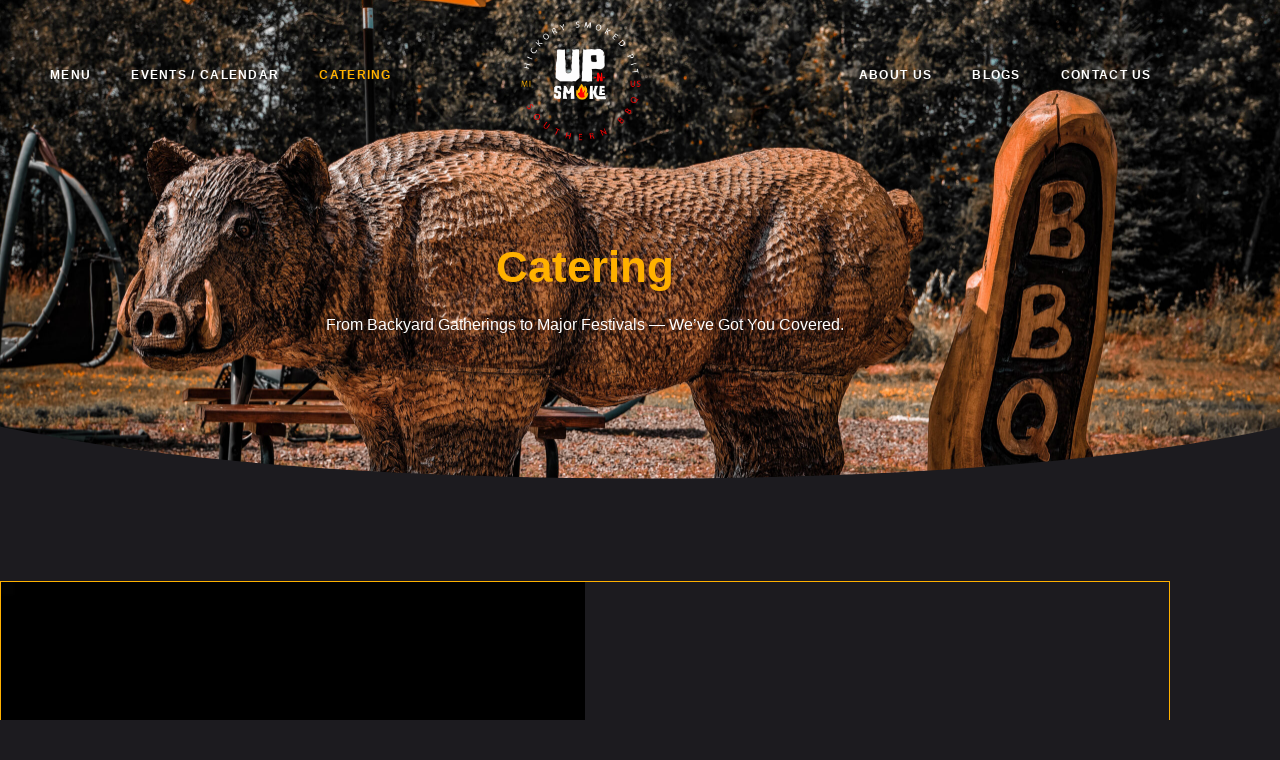

--- FILE ---
content_type: text/html; charset=UTF-8
request_url: https://up-n-smokebbq.com/catering/
body_size: 25925
content:
<!DOCTYPE html>
<html lang="en-US">
<head>
	<meta charset="UTF-8" />
	<meta name="viewport" content="width=device-width, initial-scale=1, user-scalable=yes" />
	<link rel="profile" href="http://gmpg.org/xfn/11" />
	<link rel="pingback" href="https://up-n-smokebbq.com/xmlrpc.php" />
	<meta name='robots' content='index, follow, max-image-preview:large, max-snippet:-1, max-video-preview:-1' />
	<style>img:is([sizes="auto" i], [sizes^="auto," i]) { contain-intrinsic-size: 3000px 1500px }</style>
	
	<!-- This site is optimized with the Yoast SEO plugin v26.7 - https://yoast.com/wordpress/plugins/seo/ -->
	<title>Catering - UP-N-Smoke Southern BBQ</title>
	<meta name="description" content="Looking for BBQ catering? Up N Smoke Southern BBQ offers delicious, slow-smoked BBQ for any event — small gatherings, corporate lunches, or large festivals. We provide everything you need for a mouthwatering experience!" />
	<link rel="canonical" href="https://up-n-smokebbq.com/catering/" />
	<meta property="og:locale" content="en_US" />
	<meta property="og:type" content="article" />
	<meta property="og:title" content="Catering - UP-N-Smoke Southern BBQ" />
	<meta property="og:description" content="Looking for BBQ catering? Up N Smoke Southern BBQ offers delicious, slow-smoked BBQ for any event — small gatherings, corporate lunches, or large festivals. We provide everything you need for a mouthwatering experience!" />
	<meta property="og:url" content="https://up-n-smokebbq.com/catering/" />
	<meta property="og:site_name" content="UP-N-Smoke Southern BBQ" />
	<meta property="article:publisher" content="https://www.facebook.com/upnsmokebbqmi/" />
	<meta property="article:modified_time" content="2025-11-04T19:26:00+00:00" />
	<meta property="og:image" content="https://up-n-smokebbq.com/wp-content/uploads/2025/04/page-cater-plates-2.png" />
	<meta property="og:image:width" content="200" />
	<meta property="og:image:height" content="201" />
	<meta property="og:image:type" content="image/png" />
	<meta name="twitter:card" content="summary_large_image" />
	<meta name="twitter:label1" content="Est. reading time" />
	<meta name="twitter:data1" content="2 minutes" />
	<script type="application/ld+json" class="yoast-schema-graph">{"@context":"https://schema.org","@graph":[{"@type":"WebPage","@id":"https://up-n-smokebbq.com/catering/","url":"https://up-n-smokebbq.com/catering/","name":"Catering - UP-N-Smoke Southern BBQ","isPartOf":{"@id":"https://up-n-smokebbq.com/#website"},"primaryImageOfPage":{"@id":"https://up-n-smokebbq.com/catering/#primaryimage"},"image":{"@id":"https://up-n-smokebbq.com/catering/#primaryimage"},"thumbnailUrl":"https://up-n-smokebbq.com/wp-content/uploads/2025/04/page-cater-plates-2.png","datePublished":"2025-04-22T20:22:26+00:00","dateModified":"2025-11-04T19:26:00+00:00","description":"Looking for BBQ catering? Up N Smoke Southern BBQ offers delicious, slow-smoked BBQ for any event — small gatherings, corporate lunches, or large festivals. We provide everything you need for a mouthwatering experience!","breadcrumb":{"@id":"https://up-n-smokebbq.com/catering/#breadcrumb"},"inLanguage":"en-US","potentialAction":[{"@type":"ReadAction","target":["https://up-n-smokebbq.com/catering/"]}]},{"@type":"ImageObject","inLanguage":"en-US","@id":"https://up-n-smokebbq.com/catering/#primaryimage","url":"https://up-n-smokebbq.com/wp-content/uploads/2025/04/page-cater-plates-2.png","contentUrl":"https://up-n-smokebbq.com/wp-content/uploads/2025/04/page-cater-plates-2.png","width":200,"height":201},{"@type":"BreadcrumbList","@id":"https://up-n-smokebbq.com/catering/#breadcrumb","itemListElement":[{"@type":"ListItem","position":1,"name":"Home","item":"https://up-n-smokebbq.com/"},{"@type":"ListItem","position":2,"name":"Catering"}]},{"@type":"WebSite","@id":"https://up-n-smokebbq.com/#website","url":"https://up-n-smokebbq.com/","name":"UP N SMOKE SOUTHERN BBQ","description":"","publisher":{"@id":"https://up-n-smokebbq.com/#organization"},"potentialAction":[{"@type":"SearchAction","target":{"@type":"EntryPoint","urlTemplate":"https://up-n-smokebbq.com/?s={search_term_string}"},"query-input":{"@type":"PropertyValueSpecification","valueRequired":true,"valueName":"search_term_string"}}],"inLanguage":"en-US"},{"@type":"Organization","@id":"https://up-n-smokebbq.com/#organization","name":"UP N SMOKE SOUTHERN BBQ","url":"https://up-n-smokebbq.com/","logo":{"@type":"ImageObject","inLanguage":"en-US","@id":"https://up-n-smokebbq.com/#/schema/logo/image/","url":"https://up-n-smokebbq.com/wp-content/uploads/2025/04/logo-1.png","contentUrl":"https://up-n-smokebbq.com/wp-content/uploads/2025/04/logo-1.png","width":2221,"height":2239,"caption":"UP N SMOKE SOUTHERN BBQ"},"image":{"@id":"https://up-n-smokebbq.com/#/schema/logo/image/"},"sameAs":["https://www.facebook.com/upnsmokebbqmi/","https://www.instagram.com/upnsmokebbq_mi/"]}]}</script>
	<!-- / Yoast SEO plugin. -->


<link rel="alternate" type="application/rss+xml" title="UP-N-Smoke Southern BBQ &raquo; Feed" href="https://up-n-smokebbq.com/feed/" />
<link rel="alternate" type="application/rss+xml" title="UP-N-Smoke Southern BBQ &raquo; Comments Feed" href="https://up-n-smokebbq.com/comments/feed/" />
<script>
window._wpemojiSettings = {"baseUrl":"https:\/\/s.w.org\/images\/core\/emoji\/16.0.1\/72x72\/","ext":".png","svgUrl":"https:\/\/s.w.org\/images\/core\/emoji\/16.0.1\/svg\/","svgExt":".svg","source":{"concatemoji":"https:\/\/up-n-smokebbq.com\/wp-includes\/js\/wp-emoji-release.min.js?ver=6.8.3"}};
/*! This file is auto-generated */
!function(s,n){var o,i,e;function c(e){try{var t={supportTests:e,timestamp:(new Date).valueOf()};sessionStorage.setItem(o,JSON.stringify(t))}catch(e){}}function p(e,t,n){e.clearRect(0,0,e.canvas.width,e.canvas.height),e.fillText(t,0,0);var t=new Uint32Array(e.getImageData(0,0,e.canvas.width,e.canvas.height).data),a=(e.clearRect(0,0,e.canvas.width,e.canvas.height),e.fillText(n,0,0),new Uint32Array(e.getImageData(0,0,e.canvas.width,e.canvas.height).data));return t.every(function(e,t){return e===a[t]})}function u(e,t){e.clearRect(0,0,e.canvas.width,e.canvas.height),e.fillText(t,0,0);for(var n=e.getImageData(16,16,1,1),a=0;a<n.data.length;a++)if(0!==n.data[a])return!1;return!0}function f(e,t,n,a){switch(t){case"flag":return n(e,"\ud83c\udff3\ufe0f\u200d\u26a7\ufe0f","\ud83c\udff3\ufe0f\u200b\u26a7\ufe0f")?!1:!n(e,"\ud83c\udde8\ud83c\uddf6","\ud83c\udde8\u200b\ud83c\uddf6")&&!n(e,"\ud83c\udff4\udb40\udc67\udb40\udc62\udb40\udc65\udb40\udc6e\udb40\udc67\udb40\udc7f","\ud83c\udff4\u200b\udb40\udc67\u200b\udb40\udc62\u200b\udb40\udc65\u200b\udb40\udc6e\u200b\udb40\udc67\u200b\udb40\udc7f");case"emoji":return!a(e,"\ud83e\udedf")}return!1}function g(e,t,n,a){var r="undefined"!=typeof WorkerGlobalScope&&self instanceof WorkerGlobalScope?new OffscreenCanvas(300,150):s.createElement("canvas"),o=r.getContext("2d",{willReadFrequently:!0}),i=(o.textBaseline="top",o.font="600 32px Arial",{});return e.forEach(function(e){i[e]=t(o,e,n,a)}),i}function t(e){var t=s.createElement("script");t.src=e,t.defer=!0,s.head.appendChild(t)}"undefined"!=typeof Promise&&(o="wpEmojiSettingsSupports",i=["flag","emoji"],n.supports={everything:!0,everythingExceptFlag:!0},e=new Promise(function(e){s.addEventListener("DOMContentLoaded",e,{once:!0})}),new Promise(function(t){var n=function(){try{var e=JSON.parse(sessionStorage.getItem(o));if("object"==typeof e&&"number"==typeof e.timestamp&&(new Date).valueOf()<e.timestamp+604800&&"object"==typeof e.supportTests)return e.supportTests}catch(e){}return null}();if(!n){if("undefined"!=typeof Worker&&"undefined"!=typeof OffscreenCanvas&&"undefined"!=typeof URL&&URL.createObjectURL&&"undefined"!=typeof Blob)try{var e="postMessage("+g.toString()+"("+[JSON.stringify(i),f.toString(),p.toString(),u.toString()].join(",")+"));",a=new Blob([e],{type:"text/javascript"}),r=new Worker(URL.createObjectURL(a),{name:"wpTestEmojiSupports"});return void(r.onmessage=function(e){c(n=e.data),r.terminate(),t(n)})}catch(e){}c(n=g(i,f,p,u))}t(n)}).then(function(e){for(var t in e)n.supports[t]=e[t],n.supports.everything=n.supports.everything&&n.supports[t],"flag"!==t&&(n.supports.everythingExceptFlag=n.supports.everythingExceptFlag&&n.supports[t]);n.supports.everythingExceptFlag=n.supports.everythingExceptFlag&&!n.supports.flag,n.DOMReady=!1,n.readyCallback=function(){n.DOMReady=!0}}).then(function(){return e}).then(function(){var e;n.supports.everything||(n.readyCallback(),(e=n.source||{}).concatemoji?t(e.concatemoji):e.wpemoji&&e.twemoji&&(t(e.twemoji),t(e.wpemoji)))}))}((window,document),window._wpemojiSettings);
</script>

<link rel='stylesheet' id='font-awesome-5-all-css' href='https://up-n-smokebbq.com/wp-content/plugins/elementor/assets/lib/font-awesome/css/all.min.css?ver=3.34.1' media='all' />
<link rel='stylesheet' id='font-awesome-4-shim-css' href='https://up-n-smokebbq.com/wp-content/plugins/elementor/assets/lib/font-awesome/css/v4-shims.min.css?ver=3.34.1' media='all' />
<link rel='stylesheet' id='jkit-elements-main-css' href='https://up-n-smokebbq.com/wp-content/plugins/jeg-elementor-kit/assets/css/elements/main.css?ver=3.0.2' media='all' />
<style id='wp-emoji-styles-inline-css'>

	img.wp-smiley, img.emoji {
		display: inline !important;
		border: none !important;
		box-shadow: none !important;
		height: 1em !important;
		width: 1em !important;
		margin: 0 0.07em !important;
		vertical-align: -0.1em !important;
		background: none !important;
		padding: 0 !important;
	}
</style>
<style id='global-styles-inline-css'>
:root{--wp--preset--aspect-ratio--square: 1;--wp--preset--aspect-ratio--4-3: 4/3;--wp--preset--aspect-ratio--3-4: 3/4;--wp--preset--aspect-ratio--3-2: 3/2;--wp--preset--aspect-ratio--2-3: 2/3;--wp--preset--aspect-ratio--16-9: 16/9;--wp--preset--aspect-ratio--9-16: 9/16;--wp--preset--color--black: #000000;--wp--preset--color--cyan-bluish-gray: #abb8c3;--wp--preset--color--white: #ffffff;--wp--preset--color--pale-pink: #f78da7;--wp--preset--color--vivid-red: #cf2e2e;--wp--preset--color--luminous-vivid-orange: #ff6900;--wp--preset--color--luminous-vivid-amber: #fcb900;--wp--preset--color--light-green-cyan: #7bdcb5;--wp--preset--color--vivid-green-cyan: #00d084;--wp--preset--color--pale-cyan-blue: #8ed1fc;--wp--preset--color--vivid-cyan-blue: #0693e3;--wp--preset--color--vivid-purple: #9b51e0;--wp--preset--gradient--vivid-cyan-blue-to-vivid-purple: linear-gradient(135deg,rgba(6,147,227,1) 0%,rgb(155,81,224) 100%);--wp--preset--gradient--light-green-cyan-to-vivid-green-cyan: linear-gradient(135deg,rgb(122,220,180) 0%,rgb(0,208,130) 100%);--wp--preset--gradient--luminous-vivid-amber-to-luminous-vivid-orange: linear-gradient(135deg,rgba(252,185,0,1) 0%,rgba(255,105,0,1) 100%);--wp--preset--gradient--luminous-vivid-orange-to-vivid-red: linear-gradient(135deg,rgba(255,105,0,1) 0%,rgb(207,46,46) 100%);--wp--preset--gradient--very-light-gray-to-cyan-bluish-gray: linear-gradient(135deg,rgb(238,238,238) 0%,rgb(169,184,195) 100%);--wp--preset--gradient--cool-to-warm-spectrum: linear-gradient(135deg,rgb(74,234,220) 0%,rgb(151,120,209) 20%,rgb(207,42,186) 40%,rgb(238,44,130) 60%,rgb(251,105,98) 80%,rgb(254,248,76) 100%);--wp--preset--gradient--blush-light-purple: linear-gradient(135deg,rgb(255,206,236) 0%,rgb(152,150,240) 100%);--wp--preset--gradient--blush-bordeaux: linear-gradient(135deg,rgb(254,205,165) 0%,rgb(254,45,45) 50%,rgb(107,0,62) 100%);--wp--preset--gradient--luminous-dusk: linear-gradient(135deg,rgb(255,203,112) 0%,rgb(199,81,192) 50%,rgb(65,88,208) 100%);--wp--preset--gradient--pale-ocean: linear-gradient(135deg,rgb(255,245,203) 0%,rgb(182,227,212) 50%,rgb(51,167,181) 100%);--wp--preset--gradient--electric-grass: linear-gradient(135deg,rgb(202,248,128) 0%,rgb(113,206,126) 100%);--wp--preset--gradient--midnight: linear-gradient(135deg,rgb(2,3,129) 0%,rgb(40,116,252) 100%);--wp--preset--font-size--small: 13px;--wp--preset--font-size--medium: 20px;--wp--preset--font-size--large: 36px;--wp--preset--font-size--x-large: 42px;--wp--preset--spacing--20: 0.44rem;--wp--preset--spacing--30: 0.67rem;--wp--preset--spacing--40: 1rem;--wp--preset--spacing--50: 1.5rem;--wp--preset--spacing--60: 2.25rem;--wp--preset--spacing--70: 3.38rem;--wp--preset--spacing--80: 5.06rem;--wp--preset--shadow--natural: 6px 6px 9px rgba(0, 0, 0, 0.2);--wp--preset--shadow--deep: 12px 12px 50px rgba(0, 0, 0, 0.4);--wp--preset--shadow--sharp: 6px 6px 0px rgba(0, 0, 0, 0.2);--wp--preset--shadow--outlined: 6px 6px 0px -3px rgba(255, 255, 255, 1), 6px 6px rgba(0, 0, 0, 1);--wp--preset--shadow--crisp: 6px 6px 0px rgba(0, 0, 0, 1);}:root { --wp--style--global--content-size: 800px;--wp--style--global--wide-size: 1200px; }:where(body) { margin: 0; }.wp-site-blocks > .alignleft { float: left; margin-right: 2em; }.wp-site-blocks > .alignright { float: right; margin-left: 2em; }.wp-site-blocks > .aligncenter { justify-content: center; margin-left: auto; margin-right: auto; }:where(.wp-site-blocks) > * { margin-block-start: 24px; margin-block-end: 0; }:where(.wp-site-blocks) > :first-child { margin-block-start: 0; }:where(.wp-site-blocks) > :last-child { margin-block-end: 0; }:root { --wp--style--block-gap: 24px; }:root :where(.is-layout-flow) > :first-child{margin-block-start: 0;}:root :where(.is-layout-flow) > :last-child{margin-block-end: 0;}:root :where(.is-layout-flow) > *{margin-block-start: 24px;margin-block-end: 0;}:root :where(.is-layout-constrained) > :first-child{margin-block-start: 0;}:root :where(.is-layout-constrained) > :last-child{margin-block-end: 0;}:root :where(.is-layout-constrained) > *{margin-block-start: 24px;margin-block-end: 0;}:root :where(.is-layout-flex){gap: 24px;}:root :where(.is-layout-grid){gap: 24px;}.is-layout-flow > .alignleft{float: left;margin-inline-start: 0;margin-inline-end: 2em;}.is-layout-flow > .alignright{float: right;margin-inline-start: 2em;margin-inline-end: 0;}.is-layout-flow > .aligncenter{margin-left: auto !important;margin-right: auto !important;}.is-layout-constrained > .alignleft{float: left;margin-inline-start: 0;margin-inline-end: 2em;}.is-layout-constrained > .alignright{float: right;margin-inline-start: 2em;margin-inline-end: 0;}.is-layout-constrained > .aligncenter{margin-left: auto !important;margin-right: auto !important;}.is-layout-constrained > :where(:not(.alignleft):not(.alignright):not(.alignfull)){max-width: var(--wp--style--global--content-size);margin-left: auto !important;margin-right: auto !important;}.is-layout-constrained > .alignwide{max-width: var(--wp--style--global--wide-size);}body .is-layout-flex{display: flex;}.is-layout-flex{flex-wrap: wrap;align-items: center;}.is-layout-flex > :is(*, div){margin: 0;}body .is-layout-grid{display: grid;}.is-layout-grid > :is(*, div){margin: 0;}body{padding-top: 0px;padding-right: 0px;padding-bottom: 0px;padding-left: 0px;}a:where(:not(.wp-element-button)){text-decoration: underline;}:root :where(.wp-element-button, .wp-block-button__link){background-color: #32373c;border-width: 0;color: #fff;font-family: inherit;font-size: inherit;line-height: inherit;padding: calc(0.667em + 2px) calc(1.333em + 2px);text-decoration: none;}.has-black-color{color: var(--wp--preset--color--black) !important;}.has-cyan-bluish-gray-color{color: var(--wp--preset--color--cyan-bluish-gray) !important;}.has-white-color{color: var(--wp--preset--color--white) !important;}.has-pale-pink-color{color: var(--wp--preset--color--pale-pink) !important;}.has-vivid-red-color{color: var(--wp--preset--color--vivid-red) !important;}.has-luminous-vivid-orange-color{color: var(--wp--preset--color--luminous-vivid-orange) !important;}.has-luminous-vivid-amber-color{color: var(--wp--preset--color--luminous-vivid-amber) !important;}.has-light-green-cyan-color{color: var(--wp--preset--color--light-green-cyan) !important;}.has-vivid-green-cyan-color{color: var(--wp--preset--color--vivid-green-cyan) !important;}.has-pale-cyan-blue-color{color: var(--wp--preset--color--pale-cyan-blue) !important;}.has-vivid-cyan-blue-color{color: var(--wp--preset--color--vivid-cyan-blue) !important;}.has-vivid-purple-color{color: var(--wp--preset--color--vivid-purple) !important;}.has-black-background-color{background-color: var(--wp--preset--color--black) !important;}.has-cyan-bluish-gray-background-color{background-color: var(--wp--preset--color--cyan-bluish-gray) !important;}.has-white-background-color{background-color: var(--wp--preset--color--white) !important;}.has-pale-pink-background-color{background-color: var(--wp--preset--color--pale-pink) !important;}.has-vivid-red-background-color{background-color: var(--wp--preset--color--vivid-red) !important;}.has-luminous-vivid-orange-background-color{background-color: var(--wp--preset--color--luminous-vivid-orange) !important;}.has-luminous-vivid-amber-background-color{background-color: var(--wp--preset--color--luminous-vivid-amber) !important;}.has-light-green-cyan-background-color{background-color: var(--wp--preset--color--light-green-cyan) !important;}.has-vivid-green-cyan-background-color{background-color: var(--wp--preset--color--vivid-green-cyan) !important;}.has-pale-cyan-blue-background-color{background-color: var(--wp--preset--color--pale-cyan-blue) !important;}.has-vivid-cyan-blue-background-color{background-color: var(--wp--preset--color--vivid-cyan-blue) !important;}.has-vivid-purple-background-color{background-color: var(--wp--preset--color--vivid-purple) !important;}.has-black-border-color{border-color: var(--wp--preset--color--black) !important;}.has-cyan-bluish-gray-border-color{border-color: var(--wp--preset--color--cyan-bluish-gray) !important;}.has-white-border-color{border-color: var(--wp--preset--color--white) !important;}.has-pale-pink-border-color{border-color: var(--wp--preset--color--pale-pink) !important;}.has-vivid-red-border-color{border-color: var(--wp--preset--color--vivid-red) !important;}.has-luminous-vivid-orange-border-color{border-color: var(--wp--preset--color--luminous-vivid-orange) !important;}.has-luminous-vivid-amber-border-color{border-color: var(--wp--preset--color--luminous-vivid-amber) !important;}.has-light-green-cyan-border-color{border-color: var(--wp--preset--color--light-green-cyan) !important;}.has-vivid-green-cyan-border-color{border-color: var(--wp--preset--color--vivid-green-cyan) !important;}.has-pale-cyan-blue-border-color{border-color: var(--wp--preset--color--pale-cyan-blue) !important;}.has-vivid-cyan-blue-border-color{border-color: var(--wp--preset--color--vivid-cyan-blue) !important;}.has-vivid-purple-border-color{border-color: var(--wp--preset--color--vivid-purple) !important;}.has-vivid-cyan-blue-to-vivid-purple-gradient-background{background: var(--wp--preset--gradient--vivid-cyan-blue-to-vivid-purple) !important;}.has-light-green-cyan-to-vivid-green-cyan-gradient-background{background: var(--wp--preset--gradient--light-green-cyan-to-vivid-green-cyan) !important;}.has-luminous-vivid-amber-to-luminous-vivid-orange-gradient-background{background: var(--wp--preset--gradient--luminous-vivid-amber-to-luminous-vivid-orange) !important;}.has-luminous-vivid-orange-to-vivid-red-gradient-background{background: var(--wp--preset--gradient--luminous-vivid-orange-to-vivid-red) !important;}.has-very-light-gray-to-cyan-bluish-gray-gradient-background{background: var(--wp--preset--gradient--very-light-gray-to-cyan-bluish-gray) !important;}.has-cool-to-warm-spectrum-gradient-background{background: var(--wp--preset--gradient--cool-to-warm-spectrum) !important;}.has-blush-light-purple-gradient-background{background: var(--wp--preset--gradient--blush-light-purple) !important;}.has-blush-bordeaux-gradient-background{background: var(--wp--preset--gradient--blush-bordeaux) !important;}.has-luminous-dusk-gradient-background{background: var(--wp--preset--gradient--luminous-dusk) !important;}.has-pale-ocean-gradient-background{background: var(--wp--preset--gradient--pale-ocean) !important;}.has-electric-grass-gradient-background{background: var(--wp--preset--gradient--electric-grass) !important;}.has-midnight-gradient-background{background: var(--wp--preset--gradient--midnight) !important;}.has-small-font-size{font-size: var(--wp--preset--font-size--small) !important;}.has-medium-font-size{font-size: var(--wp--preset--font-size--medium) !important;}.has-large-font-size{font-size: var(--wp--preset--font-size--large) !important;}.has-x-large-font-size{font-size: var(--wp--preset--font-size--x-large) !important;}
:root :where(.wp-block-pullquote){font-size: 1.5em;line-height: 1.6;}
</style>
<link rel='stylesheet' id='wp-components-css' href='https://up-n-smokebbq.com/wp-includes/css/dist/components/style.min.css?ver=6.8.3' media='all' />
<link rel='stylesheet' id='godaddy-styles-css' href='https://up-n-smokebbq.com/wp-content/mu-plugins/vendor/wpex/godaddy-launch/includes/Dependencies/GoDaddy/Styles/build/latest.css?ver=2.0.2' media='all' />
<link rel='stylesheet' id='elementor-frontend-css' href='https://up-n-smokebbq.com/wp-content/plugins/elementor/assets/css/frontend.min.css?ver=3.34.1' media='all' />
<link rel='stylesheet' id='elementor-post-11-css' href='https://up-n-smokebbq.com/wp-content/uploads/elementor/css/post-11.css?ver=1768318056' media='all' />
<link rel='stylesheet' id='elementor-pro-css' href='https://up-n-smokebbq.com/wp-content/plugins/elementor-pro/assets/css/frontend.min.css?ver=3.21.2' media='all' />
<link rel='stylesheet' id='widget-heading-css' href='https://up-n-smokebbq.com/wp-content/plugins/elementor/assets/css/widget-heading.min.css?ver=3.34.1' media='all' />
<link rel='stylesheet' id='e-shapes-css' href='https://up-n-smokebbq.com/wp-content/plugins/elementor/assets/css/conditionals/shapes.min.css?ver=3.34.1' media='all' />
<link rel='stylesheet' id='widget-video-css' href='https://up-n-smokebbq.com/wp-content/plugins/elementor/assets/css/widget-video.min.css?ver=3.34.1' media='all' />
<link rel='stylesheet' id='e-animation-fadeInRight-css' href='https://up-n-smokebbq.com/wp-content/plugins/elementor/assets/lib/animations/styles/fadeInRight.min.css?ver=3.34.1' media='all' />
<link rel='stylesheet' id='e-animation-float-css' href='https://up-n-smokebbq.com/wp-content/plugins/elementor/assets/lib/animations/styles/e-animation-float.min.css?ver=3.34.1' media='all' />
<link rel='stylesheet' id='widget-image-css' href='https://up-n-smokebbq.com/wp-content/plugins/elementor/assets/css/widget-image.min.css?ver=3.34.1' media='all' />
<link rel='stylesheet' id='elementor-post-705-css' href='https://up-n-smokebbq.com/wp-content/uploads/elementor/css/post-705.css?ver=1768320657' media='all' />
<link rel='stylesheet' id='metform-ui-css' href='https://up-n-smokebbq.com/wp-content/plugins/metform/public/assets/css/metform-ui.css?ver=4.1.1' media='all' />
<link rel='stylesheet' id='metform-style-css' href='https://up-n-smokebbq.com/wp-content/plugins/metform/public/assets/css/style.css?ver=4.1.1' media='all' />
<link rel='stylesheet' id='cute-alert-css' href='https://up-n-smokebbq.com/wp-content/plugins/metform/public/assets/lib/cute-alert/style.css?ver=4.1.1' media='all' />
<link rel='stylesheet' id='text-editor-style-css' href='https://up-n-smokebbq.com/wp-content/plugins/metform/public/assets/css/text-editor.css?ver=4.1.1' media='all' />
<link rel='stylesheet' id='hello-elementor-css' href='https://up-n-smokebbq.com/wp-content/themes/hello-elementor/assets/css/reset.css?ver=3.4.5' media='all' />
<link rel='stylesheet' id='hello-elementor-theme-style-css' href='https://up-n-smokebbq.com/wp-content/themes/hello-elementor/assets/css/theme.css?ver=3.4.5' media='all' />
<link rel='stylesheet' id='hello-elementor-header-footer-css' href='https://up-n-smokebbq.com/wp-content/themes/hello-elementor/assets/css/header-footer.css?ver=3.4.5' media='all' />
<link rel='stylesheet' id='elementor-gf-local-montserrat-css' href='https://up-n-smokebbq.com/wp-content/uploads/elementor/google-fonts/css/montserrat.css?ver=1744900169' media='all' />
<link rel='stylesheet' id='elementor-gf-local-heebo-css' href='https://up-n-smokebbq.com/wp-content/uploads/elementor/google-fonts/css/heebo.css?ver=1744900171' media='all' />
<link rel='stylesheet' id='elementor-gf-local-italianno-css' href='https://up-n-smokebbq.com/wp-content/uploads/elementor/google-fonts/css/italianno.css?ver=1744900171' media='all' />
<link rel='stylesheet' id='elementor-gf-local-oswald-css' href='https://up-n-smokebbq.com/wp-content/uploads/elementor/google-fonts/css/oswald.css?ver=1744900173' media='all' />
<link rel='stylesheet' id='elementor-icons-jkiticon-css' href='https://up-n-smokebbq.com/wp-content/plugins/jeg-elementor-kit/assets/fonts/jkiticon/jkiticon.css?ver=3.0.2' media='all' />
<script src="https://up-n-smokebbq.com/wp-content/plugins/elementor/assets/lib/font-awesome/js/v4-shims.min.js?ver=3.34.1" id="font-awesome-4-shim-js"></script>
<script src="https://up-n-smokebbq.com/wp-includes/js/jquery/jquery.min.js?ver=3.7.1" id="jquery-core-js"></script>
<script src="https://up-n-smokebbq.com/wp-includes/js/jquery/jquery-migrate.min.js?ver=3.4.1" id="jquery-migrate-js"></script>
<link rel="https://api.w.org/" href="https://up-n-smokebbq.com/wp-json/" /><link rel="alternate" title="JSON" type="application/json" href="https://up-n-smokebbq.com/wp-json/wp/v2/pages/705" /><link rel="EditURI" type="application/rsd+xml" title="RSD" href="https://up-n-smokebbq.com/xmlrpc.php?rsd" />
<meta name="generator" content="WordPress 6.8.3" />
<link rel='shortlink' href='https://up-n-smokebbq.com/?p=705' />
<link rel="alternate" title="oEmbed (JSON)" type="application/json+oembed" href="https://up-n-smokebbq.com/wp-json/oembed/1.0/embed?url=https%3A%2F%2Fup-n-smokebbq.com%2Fcatering%2F" />
<link rel="alternate" title="oEmbed (XML)" type="text/xml+oembed" href="https://up-n-smokebbq.com/wp-json/oembed/1.0/embed?url=https%3A%2F%2Fup-n-smokebbq.com%2Fcatering%2F&#038;format=xml" />
<meta name="generator" content="Elementor 3.34.1; features: e_font_icon_svg, additional_custom_breakpoints; settings: css_print_method-external, google_font-enabled, font_display-swap">
			<style>
				.e-con.e-parent:nth-of-type(n+4):not(.e-lazyloaded):not(.e-no-lazyload),
				.e-con.e-parent:nth-of-type(n+4):not(.e-lazyloaded):not(.e-no-lazyload) * {
					background-image: none !important;
				}
				@media screen and (max-height: 1024px) {
					.e-con.e-parent:nth-of-type(n+3):not(.e-lazyloaded):not(.e-no-lazyload),
					.e-con.e-parent:nth-of-type(n+3):not(.e-lazyloaded):not(.e-no-lazyload) * {
						background-image: none !important;
					}
				}
				@media screen and (max-height: 640px) {
					.e-con.e-parent:nth-of-type(n+2):not(.e-lazyloaded):not(.e-no-lazyload),
					.e-con.e-parent:nth-of-type(n+2):not(.e-lazyloaded):not(.e-no-lazyload) * {
						background-image: none !important;
					}
				}
			</style>
			<link rel="icon" href="https://up-n-smokebbq.com/wp-content/uploads/2025/04/cropped-up-n-smoke-favicon-32x32.png" sizes="32x32" />
<link rel="icon" href="https://up-n-smokebbq.com/wp-content/uploads/2025/04/cropped-up-n-smoke-favicon-192x192.png" sizes="192x192" />
<link rel="apple-touch-icon" href="https://up-n-smokebbq.com/wp-content/uploads/2025/04/cropped-up-n-smoke-favicon-180x180.png" />
<meta name="msapplication-TileImage" content="https://up-n-smokebbq.com/wp-content/uploads/2025/04/cropped-up-n-smoke-favicon-270x270.png" />
		<style id="wp-custom-css">
			.photo-carousel img {
    height: 320px;
    width: 100%;
    object-fit: cover;
}
.elementor-element.elementor-element-3fff8db7.elementor-widget__width-initial.elementor-widget.elementor-widget-image {
    text-align: center;
}		</style>
		</head>

<body class="wp-singular page-template page-template-elementor_header_footer page page-id-705 wp-embed-responsive wp-theme-hello-elementor jkit-color-scheme hello-elementor-default elementor-default elementor-template-full-width elementor-kit-11 elementor-page elementor-page-705">
<div id="page" class="jkit-template  site">

				<header id="masthead" itemscope="itemscope" itemtype="https://schema.org/WPHeader">
					<style>.elementor-92 .elementor-element.elementor-element-53bbacbd > .elementor-container > .elementor-column > .elementor-widget-wrap{align-content:center;align-items:center;}.elementor-92 .elementor-element.elementor-element-53bbacbd > .elementor-container{max-width:1170px;}.elementor-92 .elementor-element.elementor-element-53bbacbd{margin-top:0px;margin-bottom:-160px;z-index:1;}.elementor-bc-flex-widget .elementor-92 .elementor-element.elementor-element-52f3bf61.elementor-column .elementor-widget-wrap{align-items:center;}.elementor-92 .elementor-element.elementor-element-52f3bf61.elementor-column.elementor-element[data-element_type="column"] > .elementor-widget-wrap.elementor-element-populated{align-content:center;align-items:center;}.elementor-92 .elementor-element.elementor-element-72c63917 .jeg-elementor-kit.jkit-nav-menu .jkit-menu-wrapper .jkit-menu .sub-menu li:not(.hover-gradient, .current-menu-item):hover > a, .jeg-elementor-kit.jkit-nav-menu .jkit-menu-wrapper .jkit-menu .sub-menu li.hover-gradient > a:before{background-color:var( --e-global-color-accent );}.elementor-92 .elementor-element.elementor-element-72c63917 .jeg-elementor-kit.jkit-nav-menu .jkit-menu-wrapper .jkit-menu .sub-menu > li.current-menu-item > a{background-color:var( --e-global-color-accent );}.elementor-92 .elementor-element.elementor-element-72c63917 .jeg-elementor-kit.jkit-nav-menu .jkit-hamburger-menu{background-color:#E91A2F00;float:right;border-style:solid;}.elementor-92 .elementor-element.elementor-element-72c63917 .jeg-elementor-kit.jkit-nav-menu .jkit-hamburger-menu:not(.hover-gradient):hover, .elementor-92 .elementor-element.elementor-element-72c63917 .jeg-elementor-kit.jkit-nav-menu .jkit-hamburger-menu.hover-gradient:before{background-color:#C9172900;}.elementor-92 .elementor-element.elementor-element-72c63917 .jeg-elementor-kit.jkit-nav-menu .jkit-menu-wrapper .jkit-nav-identity-panel .jkit-close-menu{background-color:#FFFFFF00;border-style:solid;}.elementor-92 .elementor-element.elementor-element-72c63917 .jeg-elementor-kit.jkit-nav-menu .jkit-menu > ul, .elementor-92 .elementor-element.elementor-element-72c63917 .jeg-elementor-kit.jkit-nav-menu .jkit-menu-wrapper:not(.active) .jkit-menu, .elementor-92 .elementor-element.elementor-element-72c63917 .jeg-elementor-kit.jkit-nav-menu .jkit-menu-wrapper:not(.active) .jkit-menu > li > a{display:flex;}.elementor-92 .elementor-element.elementor-element-72c63917 .jeg-elementor-kit.jkit-nav-menu .jkit-menu-wrapper .jkit-menu{justify-content:flex-start;}.elementor-92 .elementor-element.elementor-element-72c63917 .jeg-elementor-kit.jkit-nav-menu .jkit-menu-wrapper .jkit-menu .menu-item .sub-menu{left:unset;top:100%;right:unset;bottom:unset;}.elementor-92 .elementor-element.elementor-element-72c63917 .jeg-elementor-kit.jkit-nav-menu .jkit-menu-wrapper .jkit-menu .menu-item .sub-menu .menu-item .sub-menu{left:100%;top:unset;right:unset;bottom:unset;}.elementor-92 .elementor-element.elementor-element-72c63917 .jeg-elementor-kit.jkit-nav-menu .jkit-menu-wrapper{height:74px;}.elementor-92 .elementor-element.elementor-element-72c63917 .jeg-elementor-kit.jkit-nav-menu .jkit-menu-wrapper .jkit-menu > li > a{font-family:"Montserrat", Sans-serif;font-size:12px;font-weight:600;text-transform:uppercase;font-style:normal;text-decoration:none;line-height:1em;letter-spacing:1.3px;padding:0px 0px 0px 40px;color:var( --e-global-color-cccc4ad );}.elementor-92 .elementor-element.elementor-element-72c63917 .jeg-elementor-kit.jkit-nav-menu .jkit-menu-wrapper .jkit-menu > li > a svg{fill:var( --e-global-color-cccc4ad );}.elementor-92 .elementor-element.elementor-element-72c63917 .jeg-elementor-kit.jkit-nav-menu .jkit-menu-wrapper .jkit-menu > li:not(.hover-gradient, .current-menu-item):hover > a{color:var( --e-global-color-accent );}.elementor-92 .elementor-element.elementor-element-72c63917 .jeg-elementor-kit.jkit-nav-menu .jkit-menu-wrapper .jkit-menu > li:not(.hover-gradient, .current-menu-item):hover > a svg{fill:var( --e-global-color-accent );}.elementor-92 .elementor-element.elementor-element-72c63917 .jeg-elementor-kit.jkit-nav-menu .jkit-menu-wrapper .jkit-menu > li.current-menu-item > a, .elementor-92 .elementor-element.elementor-element-72c63917 .jeg-elementor-kit.jkit-nav-menu .jkit-menu-wrapper .jkit-menu > li.current-menu-ancestor > a{color:var( --e-global-color-accent );}.elementor-92 .elementor-element.elementor-element-72c63917 .jeg-elementor-kit.jkit-nav-menu .jkit-menu-wrapper .jkit-menu > li.current-menu-item > a svg, .elementor-92 .elementor-element.elementor-element-72c63917 .jeg-elementor-kit.jkit-nav-menu .jkit-menu-wrapper .jkit-menu > li.current-menu-ancestor > a svg{fill:var( --e-global-color-accent );}.elementor-92 .elementor-element.elementor-element-72c63917 .jeg-elementor-kit.jkit-nav-menu .jkit-menu-wrapper .jkit-menu li.menu-item-has-children > a i, .elementor-92 .elementor-element.elementor-element-72c63917 .jeg-elementor-kit.jkit-nav-menu .jkit-menu-wrapper .jkit-menu li.menu-item-has-children > a svg, .elementor-92 .elementor-element.elementor-element-72c63917 .jeg-elementor-kit.jkit-nav-menu .jkit-menu-wrapper .jkit-menu li.has-mega-menu > a i, .elementor-92 .elementor-element.elementor-element-72c63917 .jeg-elementor-kit.jkit-nav-menu .jkit-menu-wrapper .jkit-menu li.has-mega-menu > a svg{margin:0px 0px 0px 7px;border-style:solid;border-width:0px 0px 0px 0px;}.elementor-92 .elementor-element.elementor-element-72c63917 .jeg-elementor-kit.jkit-nav-menu .jkit-menu-wrapper .jkit-menu .sub-menu li a{font-family:var( --e-global-typography-accent-font-family ), Sans-serif;font-size:var( --e-global-typography-accent-font-size );font-weight:var( --e-global-typography-accent-font-weight );text-transform:var( --e-global-typography-accent-text-transform );font-style:var( --e-global-typography-accent-font-style );text-decoration:var( --e-global-typography-accent-text-decoration );line-height:var( --e-global-typography-accent-line-height );letter-spacing:var( --e-global-typography-accent-letter-spacing );padding:21px 30px 20px 20px;}.elementor-92 .elementor-element.elementor-element-72c63917 .jeg-elementor-kit.jkit-nav-menu .jkit-menu-wrapper .jkit-menu .sub-menu li > a{color:var( --e-global-color-primary );}.elementor-92 .elementor-element.elementor-element-72c63917 .jeg-elementor-kit.jkit-nav-menu .jkit-menu-wrapper .jkit-menu .sub-menu li > a svg{fill:var( --e-global-color-primary );}.elementor-92 .elementor-element.elementor-element-72c63917 .jeg-elementor-kit.jkit-nav-menu .jkit-menu-wrapper .jkit-menu .sub-menu li:not(.hover-gradient, .current-menu-item):hover > a{color:#FFFFFF;}.elementor-92 .elementor-element.elementor-element-72c63917 .jeg-elementor-kit.jkit-nav-menu .jkit-menu-wrapper .jkit-menu .sub-menu li:not(.hover-gradient, .current-menu-item):hover > a svg{fill:#FFFFFF;}.elementor-92 .elementor-element.elementor-element-72c63917 .jeg-elementor-kit.jkit-nav-menu .jkit-menu-wrapper .jkit-menu .sub-menu li.current-menu-item > a{color:#FFFFFF;}.elementor-92 .elementor-element.elementor-element-72c63917 .jeg-elementor-kit.jkit-nav-menu .jkit-menu-wrapper .jkit-menu .sub-menu li.current-menu-item > a svg{fill:#FFFFFF;}.elementor-92 .elementor-element.elementor-element-72c63917 .jeg-elementor-kit.jkit-nav-menu .jkit-menu-wrapper .jkit-menu li.menu-item-has-children .sub-menu{border-radius:0px 0px 0px 0px;min-width:200px;}.elementor-92 .elementor-element.elementor-element-72c63917 .jeg-elementor-kit.jkit-nav-menu .jkit-menu-wrapper .jkit-nav-identity-panel .jkit-nav-site-title .jkit-nav-logo img{object-fit:cover;}.elementor-bc-flex-widget .elementor-92 .elementor-element.elementor-element-4ab0f057.elementor-column .elementor-widget-wrap{align-items:center;}.elementor-92 .elementor-element.elementor-element-4ab0f057.elementor-column.elementor-element[data-element_type="column"] > .elementor-widget-wrap.elementor-element-populated{align-content:center;align-items:center;}.elementor-92 .elementor-element.elementor-element-4ab0f057.elementor-column > .elementor-widget-wrap{justify-content:center;}.elementor-92 .elementor-element.elementor-element-4ab0f057 > .elementor-element-populated{margin:10px 0px 0px 0px;--e-column-margin-right:0px;--e-column-margin-left:0px;}.elementor-92 .elementor-element.elementor-element-3fff8db7{width:var( --container-widget-width, 185px );max-width:185px;--container-widget-width:185px;--container-widget-flex-grow:0;}.elementor-92 .elementor-element.elementor-element-3fff8db7 img{width:120px;}.elementor-bc-flex-widget .elementor-92 .elementor-element.elementor-element-44f0ad06.elementor-column .elementor-widget-wrap{align-items:center;}.elementor-92 .elementor-element.elementor-element-44f0ad06.elementor-column.elementor-element[data-element_type="column"] > .elementor-widget-wrap.elementor-element-populated{align-content:center;align-items:center;}.elementor-92 .elementor-element.elementor-element-4c4817d6 .jeg-elementor-kit.jkit-nav-menu .jkit-menu-wrapper .jkit-menu .sub-menu li:not(.hover-gradient, .current-menu-item):hover > a, .jeg-elementor-kit.jkit-nav-menu .jkit-menu-wrapper .jkit-menu .sub-menu li.hover-gradient > a:before{background-color:var( --e-global-color-accent );}.elementor-92 .elementor-element.elementor-element-4c4817d6 .jeg-elementor-kit.jkit-nav-menu .jkit-menu-wrapper .jkit-menu .sub-menu > li.current-menu-item > a{background-color:var( --e-global-color-accent );}.elementor-92 .elementor-element.elementor-element-4c4817d6 .jeg-elementor-kit.jkit-nav-menu .jkit-hamburger-menu{background-color:#E91A2F00;float:right;border-style:solid;}.elementor-92 .elementor-element.elementor-element-4c4817d6 .jeg-elementor-kit.jkit-nav-menu .jkit-hamburger-menu:not(.hover-gradient):hover, .elementor-92 .elementor-element.elementor-element-4c4817d6 .jeg-elementor-kit.jkit-nav-menu .jkit-hamburger-menu.hover-gradient:before{background-color:#C9172900;}.elementor-92 .elementor-element.elementor-element-4c4817d6 .jeg-elementor-kit.jkit-nav-menu .jkit-menu-wrapper .jkit-nav-identity-panel .jkit-close-menu{background-color:#FFFFFF00;border-style:solid;}.elementor-92 .elementor-element.elementor-element-4c4817d6 .jeg-elementor-kit.jkit-nav-menu .jkit-menu > ul, .elementor-92 .elementor-element.elementor-element-4c4817d6 .jeg-elementor-kit.jkit-nav-menu .jkit-menu-wrapper:not(.active) .jkit-menu, .elementor-92 .elementor-element.elementor-element-4c4817d6 .jeg-elementor-kit.jkit-nav-menu .jkit-menu-wrapper:not(.active) .jkit-menu > li > a{display:flex;}.elementor-92 .elementor-element.elementor-element-4c4817d6 .jeg-elementor-kit.jkit-nav-menu .jkit-menu-wrapper .jkit-menu{justify-content:flex-end;}.elementor-92 .elementor-element.elementor-element-4c4817d6 .jeg-elementor-kit.jkit-nav-menu .jkit-menu-wrapper .jkit-menu .menu-item .sub-menu{left:unset;top:100%;right:unset;bottom:unset;}.elementor-92 .elementor-element.elementor-element-4c4817d6 .jeg-elementor-kit.jkit-nav-menu .jkit-menu-wrapper .jkit-menu .menu-item .sub-menu .menu-item .sub-menu{left:100%;top:unset;right:unset;bottom:unset;}.elementor-92 .elementor-element.elementor-element-4c4817d6 .jeg-elementor-kit.jkit-nav-menu .jkit-menu-wrapper{height:74px;}.elementor-92 .elementor-element.elementor-element-4c4817d6 .jeg-elementor-kit.jkit-nav-menu .jkit-menu-wrapper .jkit-menu > li > a{font-family:"Montserrat", Sans-serif;font-size:12px;font-weight:600;text-transform:uppercase;font-style:normal;text-decoration:none;line-height:1em;letter-spacing:1.3px;padding:0px 0px 0px 40px;color:var( --e-global-color-cccc4ad );}.elementor-92 .elementor-element.elementor-element-4c4817d6 .jeg-elementor-kit.jkit-nav-menu .jkit-menu-wrapper .jkit-menu > li > a svg{fill:var( --e-global-color-cccc4ad );}.elementor-92 .elementor-element.elementor-element-4c4817d6 .jeg-elementor-kit.jkit-nav-menu .jkit-menu-wrapper .jkit-menu > li:not(.hover-gradient, .current-menu-item):hover > a{color:var( --e-global-color-accent );}.elementor-92 .elementor-element.elementor-element-4c4817d6 .jeg-elementor-kit.jkit-nav-menu .jkit-menu-wrapper .jkit-menu > li:not(.hover-gradient, .current-menu-item):hover > a svg{fill:var( --e-global-color-accent );}.elementor-92 .elementor-element.elementor-element-4c4817d6 .jeg-elementor-kit.jkit-nav-menu .jkit-menu-wrapper .jkit-menu > li.current-menu-item > a, .elementor-92 .elementor-element.elementor-element-4c4817d6 .jeg-elementor-kit.jkit-nav-menu .jkit-menu-wrapper .jkit-menu > li.current-menu-ancestor > a{color:var( --e-global-color-accent );}.elementor-92 .elementor-element.elementor-element-4c4817d6 .jeg-elementor-kit.jkit-nav-menu .jkit-menu-wrapper .jkit-menu > li.current-menu-item > a svg, .elementor-92 .elementor-element.elementor-element-4c4817d6 .jeg-elementor-kit.jkit-nav-menu .jkit-menu-wrapper .jkit-menu > li.current-menu-ancestor > a svg{fill:var( --e-global-color-accent );}.elementor-92 .elementor-element.elementor-element-4c4817d6 .jeg-elementor-kit.jkit-nav-menu .jkit-menu-wrapper .jkit-menu li.menu-item-has-children > a i, .elementor-92 .elementor-element.elementor-element-4c4817d6 .jeg-elementor-kit.jkit-nav-menu .jkit-menu-wrapper .jkit-menu li.menu-item-has-children > a svg, .elementor-92 .elementor-element.elementor-element-4c4817d6 .jeg-elementor-kit.jkit-nav-menu .jkit-menu-wrapper .jkit-menu li.has-mega-menu > a i, .elementor-92 .elementor-element.elementor-element-4c4817d6 .jeg-elementor-kit.jkit-nav-menu .jkit-menu-wrapper .jkit-menu li.has-mega-menu > a svg{margin:0px 0px 0px 7px;border-style:solid;border-width:0px 0px 0px 0px;}.elementor-92 .elementor-element.elementor-element-4c4817d6 .jeg-elementor-kit.jkit-nav-menu .jkit-menu-wrapper .jkit-menu .sub-menu li a{font-family:var( --e-global-typography-accent-font-family ), Sans-serif;font-size:var( --e-global-typography-accent-font-size );font-weight:var( --e-global-typography-accent-font-weight );text-transform:var( --e-global-typography-accent-text-transform );font-style:var( --e-global-typography-accent-font-style );text-decoration:var( --e-global-typography-accent-text-decoration );line-height:var( --e-global-typography-accent-line-height );letter-spacing:var( --e-global-typography-accent-letter-spacing );padding:21px 30px 20px 20px;}.elementor-92 .elementor-element.elementor-element-4c4817d6 .jeg-elementor-kit.jkit-nav-menu .jkit-menu-wrapper .jkit-menu .sub-menu li > a{color:var( --e-global-color-primary );}.elementor-92 .elementor-element.elementor-element-4c4817d6 .jeg-elementor-kit.jkit-nav-menu .jkit-menu-wrapper .jkit-menu .sub-menu li > a svg{fill:var( --e-global-color-primary );}.elementor-92 .elementor-element.elementor-element-4c4817d6 .jeg-elementor-kit.jkit-nav-menu .jkit-menu-wrapper .jkit-menu .sub-menu li:not(.hover-gradient, .current-menu-item):hover > a{color:#FFFFFF;}.elementor-92 .elementor-element.elementor-element-4c4817d6 .jeg-elementor-kit.jkit-nav-menu .jkit-menu-wrapper .jkit-menu .sub-menu li:not(.hover-gradient, .current-menu-item):hover > a svg{fill:#FFFFFF;}.elementor-92 .elementor-element.elementor-element-4c4817d6 .jeg-elementor-kit.jkit-nav-menu .jkit-menu-wrapper .jkit-menu .sub-menu li.current-menu-item > a{color:#FFFFFF;}.elementor-92 .elementor-element.elementor-element-4c4817d6 .jeg-elementor-kit.jkit-nav-menu .jkit-menu-wrapper .jkit-menu .sub-menu li.current-menu-item > a svg{fill:#FFFFFF;}.elementor-92 .elementor-element.elementor-element-4c4817d6 .jeg-elementor-kit.jkit-nav-menu .jkit-menu-wrapper .jkit-menu li.menu-item-has-children .sub-menu{border-radius:0px 0px 0px 0px;min-width:200px;}.elementor-92 .elementor-element.elementor-element-4c4817d6 .jeg-elementor-kit.jkit-nav-menu .jkit-menu-wrapper .jkit-nav-identity-panel .jkit-nav-site-title .jkit-nav-logo img{object-fit:cover;}.elementor-92 .elementor-element.elementor-element-7546eb78 > .elementor-container > .elementor-column > .elementor-widget-wrap{align-content:center;align-items:center;}.elementor-92 .elementor-element.elementor-element-7546eb78 > .elementor-container{max-width:1170px;}.elementor-92 .elementor-element.elementor-element-7546eb78{border-style:solid;border-width:0px 0px 1px 0px;border-color:#FFFFFF26;transition:background 0.3s, border 0.3s, border-radius 0.3s, box-shadow 0.3s;margin-top:0px;margin-bottom:-86px;z-index:2;}.elementor-92 .elementor-element.elementor-element-7546eb78 > .elementor-background-overlay{transition:background 0.3s, border-radius 0.3s, opacity 0.3s;}.elementor-92 .elementor-element.elementor-element-508d878e > .elementor-element-populated{padding:10px 10px 10px 10px;}.elementor-92 .elementor-element.elementor-element-671fff31{text-align:start;}.elementor-92 .elementor-element.elementor-element-671fff31 img{width:100px;}.elementor-92 .elementor-element.elementor-element-63dd76ad .jeg-elementor-kit.jkit-nav-menu .jkit-menu-wrapper .jkit-menu li.menu-item-has-children .sub-menu{background-color:#FFFFFF;padding:10px 10px 10px 10px;border-radius:0px 0px 0px 0px;min-width:195px;box-shadow:0px 0px 0px 0px rgba(0,0,0,0.5);}.elementor-92 .elementor-element.elementor-element-63dd76ad .jeg-elementor-kit.jkit-nav-menu .jkit-hamburger-menu{background-color:#FFFFFF00;float:right;border-style:solid;}.elementor-92 .elementor-element.elementor-element-63dd76ad .jeg-elementor-kit.jkit-nav-menu .jkit-menu-wrapper .jkit-nav-identity-panel .jkit-close-menu{background-color:var( --e-global-color-secondary );border-style:solid;}.elementor-92 .elementor-element.elementor-element-63dd76ad .jeg-elementor-kit.jkit-nav-menu .jkit-menu > ul, .elementor-92 .elementor-element.elementor-element-63dd76ad .jeg-elementor-kit.jkit-nav-menu .jkit-menu-wrapper:not(.active) .jkit-menu, .elementor-92 .elementor-element.elementor-element-63dd76ad .jeg-elementor-kit.jkit-nav-menu .jkit-menu-wrapper:not(.active) .jkit-menu > li > a{display:flex;}.elementor-92 .elementor-element.elementor-element-63dd76ad .jeg-elementor-kit.jkit-nav-menu .jkit-menu-wrapper .jkit-menu{justify-content:center;}.elementor-92 .elementor-element.elementor-element-63dd76ad .jeg-elementor-kit.jkit-nav-menu .jkit-menu-wrapper .jkit-menu .menu-item .sub-menu{left:unset;top:100%;right:unset;bottom:unset;}.elementor-92 .elementor-element.elementor-element-63dd76ad .jeg-elementor-kit.jkit-nav-menu .jkit-menu-wrapper .jkit-menu .menu-item .sub-menu .menu-item .sub-menu{left:100%;top:unset;right:unset;bottom:unset;}.elementor-92 .elementor-element.elementor-element-63dd76ad .jeg-elementor-kit.jkit-nav-menu .jkit-menu-wrapper{height:84px;padding:0px 0px 0px 0px;margin:0px 0px 0px 0px;border-radius:0px 0px 0px 0px;}.elementor-92 .elementor-element.elementor-element-63dd76ad .jeg-elementor-kit.jkit-nav-menu .jkit-menu-wrapper .jkit-menu > li > a{font-family:var( --e-global-typography-accent-font-family ), Sans-serif;font-size:var( --e-global-typography-accent-font-size );font-weight:var( --e-global-typography-accent-font-weight );text-transform:var( --e-global-typography-accent-text-transform );font-style:var( --e-global-typography-accent-font-style );text-decoration:var( --e-global-typography-accent-text-decoration );line-height:var( --e-global-typography-accent-line-height );letter-spacing:var( --e-global-typography-accent-letter-spacing );padding:0px 18px 0px 18px;color:var( --e-global-color-cccc4ad );}.elementor-92 .elementor-element.elementor-element-63dd76ad .jeg-elementor-kit.jkit-nav-menu .jkit-menu-wrapper .jkit-menu > li > a svg{fill:var( --e-global-color-cccc4ad );}.elementor-92 .elementor-element.elementor-element-63dd76ad .jeg-elementor-kit.jkit-nav-menu .jkit-menu-wrapper .jkit-menu > li:not(.hover-gradient, .current-menu-item):hover > a{color:var( --e-global-color-accent );}.elementor-92 .elementor-element.elementor-element-63dd76ad .jeg-elementor-kit.jkit-nav-menu .jkit-menu-wrapper .jkit-menu > li:not(.hover-gradient, .current-menu-item):hover > a svg{fill:var( --e-global-color-accent );}.elementor-92 .elementor-element.elementor-element-63dd76ad .jeg-elementor-kit.jkit-nav-menu .jkit-menu-wrapper .jkit-menu > li.current-menu-item > a, .elementor-92 .elementor-element.elementor-element-63dd76ad .jeg-elementor-kit.jkit-nav-menu .jkit-menu-wrapper .jkit-menu > li.current-menu-ancestor > a{color:var( --e-global-color-accent );}.elementor-92 .elementor-element.elementor-element-63dd76ad .jeg-elementor-kit.jkit-nav-menu .jkit-menu-wrapper .jkit-menu > li.current-menu-item > a svg, .elementor-92 .elementor-element.elementor-element-63dd76ad .jeg-elementor-kit.jkit-nav-menu .jkit-menu-wrapper .jkit-menu > li.current-menu-ancestor > a svg{fill:var( --e-global-color-accent );}.elementor-92 .elementor-element.elementor-element-63dd76ad .jeg-elementor-kit.jkit-nav-menu .jkit-menu-wrapper .jkit-menu li.menu-item-has-children > a i, .elementor-92 .elementor-element.elementor-element-63dd76ad .jeg-elementor-kit.jkit-nav-menu .jkit-menu-wrapper .jkit-menu li.menu-item-has-children > a svg, .elementor-92 .elementor-element.elementor-element-63dd76ad .jeg-elementor-kit.jkit-nav-menu .jkit-menu-wrapper .jkit-menu li.has-mega-menu > a i, .elementor-92 .elementor-element.elementor-element-63dd76ad .jeg-elementor-kit.jkit-nav-menu .jkit-menu-wrapper .jkit-menu li.has-mega-menu > a svg{margin:3px 0px 0px 10px;border-style:solid;border-width:0px 0px 0px 0px;}.elementor-92 .elementor-element.elementor-element-63dd76ad .jeg-elementor-kit.jkit-nav-menu .jkit-menu-wrapper .jkit-menu .sub-menu li a{font-family:var( --e-global-typography-accent-font-family ), Sans-serif;font-size:var( --e-global-typography-accent-font-size );font-weight:var( --e-global-typography-accent-font-weight );text-transform:var( --e-global-typography-accent-text-transform );font-style:var( --e-global-typography-accent-font-style );text-decoration:var( --e-global-typography-accent-text-decoration );line-height:var( --e-global-typography-accent-line-height );letter-spacing:var( --e-global-typography-accent-letter-spacing );}.elementor-92 .elementor-element.elementor-element-63dd76ad .jeg-elementor-kit.jkit-nav-menu .jkit-menu-wrapper .jkit-menu .sub-menu li > a{color:var( --e-global-color-primary );}.elementor-92 .elementor-element.elementor-element-63dd76ad .jeg-elementor-kit.jkit-nav-menu .jkit-menu-wrapper .jkit-menu .sub-menu li > a svg{fill:var( --e-global-color-primary );}.elementor-92 .elementor-element.elementor-element-63dd76ad .jeg-elementor-kit.jkit-nav-menu .jkit-menu-wrapper .jkit-menu .sub-menu li:not(.hover-gradient, .current-menu-item):hover > a{color:var( --e-global-color-secondary );}.elementor-92 .elementor-element.elementor-element-63dd76ad .jeg-elementor-kit.jkit-nav-menu .jkit-menu-wrapper .jkit-menu .sub-menu li:not(.hover-gradient, .current-menu-item):hover > a svg{fill:var( --e-global-color-secondary );}.elementor-92 .elementor-element.elementor-element-63dd76ad .jeg-elementor-kit.jkit-nav-menu .jkit-menu-wrapper .jkit-menu .sub-menu li.current-menu-item > a{color:var( --e-global-color-secondary );}.elementor-92 .elementor-element.elementor-element-63dd76ad .jeg-elementor-kit.jkit-nav-menu .jkit-menu-wrapper .jkit-menu .sub-menu li.current-menu-item > a svg{fill:var( --e-global-color-secondary );}.elementor-92 .elementor-element.elementor-element-63dd76ad .jeg-elementor-kit.jkit-nav-menu .jkit-menu-wrapper .jkit-nav-identity-panel .jkit-nav-site-title .jkit-nav-logo img{object-fit:cover;}@media(max-width:1024px){.elementor-92 .elementor-element.elementor-element-72c63917{margin:0px -5px calc(var(--kit-widget-spacing, 0px) + 0px) 0px;}.elementor-92 .elementor-element.elementor-element-72c63917 .jeg-elementor-kit.jkit-nav-menu.break-point-mobile .jkit-menu-wrapper{background-color:#FFF9F3;}.elementor-92 .elementor-element.elementor-element-72c63917 .jeg-elementor-kit.jkit-nav-menu.break-point-tablet .jkit-menu-wrapper{background-color:#FFF9F3;}.elementor-92 .elementor-element.elementor-element-72c63917 .jeg-elementor-kit.jkit-nav-menu .jkit-menu-wrapper{padding:25px 25px 25px 25px;}.elementor-92 .elementor-element.elementor-element-72c63917 .jeg-elementor-kit.jkit-nav-menu .jkit-menu-wrapper .jkit-menu > li > a{padding:15px 15px 15px 6px;color:#402218;}.elementor-92 .elementor-element.elementor-element-72c63917 .jeg-elementor-kit.jkit-nav-menu .jkit-menu-wrapper .jkit-menu > li > a svg{fill:#402218;}.elementor-92 .elementor-element.elementor-element-72c63917 .jeg-elementor-kit.jkit-nav-menu .jkit-menu-wrapper .jkit-menu > li:not(.hover-gradient, .current-menu-item):hover > a{color:#BC9873;}.elementor-92 .elementor-element.elementor-element-72c63917 .jeg-elementor-kit.jkit-nav-menu .jkit-menu-wrapper .jkit-menu > li:not(.hover-gradient, .current-menu-item):hover > a svg{fill:#BC9873;}.elementor-92 .elementor-element.elementor-element-72c63917 .jeg-elementor-kit.jkit-nav-menu .jkit-menu-wrapper .jkit-menu > li.current-menu-item > a, .elementor-92 .elementor-element.elementor-element-72c63917 .jeg-elementor-kit.jkit-nav-menu .jkit-menu-wrapper .jkit-menu > li.current-menu-ancestor > a{color:#BC9873;}.elementor-92 .elementor-element.elementor-element-72c63917 .jeg-elementor-kit.jkit-nav-menu .jkit-menu-wrapper .jkit-menu > li.current-menu-item > a svg, .elementor-92 .elementor-element.elementor-element-72c63917 .jeg-elementor-kit.jkit-nav-menu .jkit-menu-wrapper .jkit-menu > li.current-menu-ancestor > a svg{fill:#BC9873;}.elementor-92 .elementor-element.elementor-element-72c63917 .jeg-elementor-kit.jkit-nav-menu .jkit-menu-wrapper .jkit-menu li.menu-item-has-children > a i, .elementor-92 .elementor-element.elementor-element-72c63917 .jeg-elementor-kit.jkit-nav-menu .jkit-menu-wrapper .jkit-menu li.menu-item-has-children > a svg, .elementor-92 .elementor-element.elementor-element-72c63917 .jeg-elementor-kit.jkit-nav-menu .jkit-menu-wrapper .jkit-menu li.has-mega-menu > a i, .elementor-92 .elementor-element.elementor-element-72c63917 .jeg-elementor-kit.jkit-nav-menu .jkit-menu-wrapper .jkit-menu li.has-mega-menu > a svg{margin:0px 0px 0px 0px;border-width:0px 0px 0px 0px;}.elementor-92 .elementor-element.elementor-element-72c63917 .jeg-elementor-kit.jkit-nav-menu .jkit-menu-wrapper .jkit-menu .sub-menu li a{font-size:var( --e-global-typography-accent-font-size );line-height:var( --e-global-typography-accent-line-height );letter-spacing:var( --e-global-typography-accent-letter-spacing );}.elementor-92 .elementor-element.elementor-element-72c63917 .jeg-elementor-kit.jkit-nav-menu .jkit-menu-wrapper .jkit-menu .sub-menu li > a{color:#2F2F2F;}.elementor-92 .elementor-element.elementor-element-72c63917 .jeg-elementor-kit.jkit-nav-menu .jkit-menu-wrapper .jkit-menu .sub-menu li > a svg{fill:#2F2F2F;}.elementor-92 .elementor-element.elementor-element-72c63917 .jeg-elementor-kit.jkit-nav-menu .jkit-hamburger-menu i{font-size:25px;}.elementor-92 .elementor-element.elementor-element-72c63917 .jeg-elementor-kit.jkit-nav-menu .jkit-hamburger-menu svg{width:25px;fill:#FFFFFF;}.elementor-92 .elementor-element.elementor-element-72c63917 .jeg-elementor-kit.jkit-nav-menu .jkit-hamburger-menu{border-width:0px 0px 0px 0px;border-radius:0px 0px 0px 0px;color:#FFFFFF;margin:0px 0px 0px 0px;padding:10px 0px 10px 0px;}.elementor-92 .elementor-element.elementor-element-72c63917 .jeg-elementor-kit.jkit-nav-menu .jkit-hamburger-menu:hover{color:#BC9873;}.elementor-92 .elementor-element.elementor-element-72c63917 .jeg-elementor-kit.jkit-nav-menu .jkit-hamburger-menu:hover svg{fill:#BC9873;}.elementor-92 .elementor-element.elementor-element-72c63917 .jeg-elementor-kit.jkit-nav-menu .jkit-menu-wrapper .jkit-nav-identity-panel .jkit-close-menu i{font-size:19px;}.elementor-92 .elementor-element.elementor-element-72c63917 .jeg-elementor-kit.jkit-nav-menu .jkit-menu-wrapper .jkit-nav-identity-panel .jkit-close-menu svg{width:19px;fill:#BC9873;}.elementor-92 .elementor-element.elementor-element-72c63917 .jeg-elementor-kit.jkit-nav-menu .jkit-menu-wrapper .jkit-nav-identity-panel .jkit-close-menu{border-width:0px 0px 0px 0px;border-radius:50px 50px 50px 50px;color:#BC9873;padding:15px 32px 15px 15px;}.elementor-92 .elementor-element.elementor-element-72c63917 .jeg-elementor-kit.jkit-nav-menu .jkit-menu-wrapper .jkit-nav-identity-panel .jkit-close-menu:hover{color:#402218;}.elementor-92 .elementor-element.elementor-element-72c63917 .jeg-elementor-kit.jkit-nav-menu .jkit-menu-wrapper .jkit-nav-identity-panel .jkit-close-menu:hover svg{fill:#402218;}.elementor-92 .elementor-element.elementor-element-72c63917 .jeg-elementor-kit.jkit-nav-menu .jkit-menu-wrapper .jkit-nav-identity-panel .jkit-nav-site-title .jkit-nav-logo img{max-width:260px;width:120px;height:50px;object-fit:contain;}.elementor-92 .elementor-element.elementor-element-4c4817d6{margin:0px -5px calc(var(--kit-widget-spacing, 0px) + 0px) 0px;}.elementor-92 .elementor-element.elementor-element-4c4817d6 .jeg-elementor-kit.jkit-nav-menu.break-point-mobile .jkit-menu-wrapper{background-color:#FFF9F3;}.elementor-92 .elementor-element.elementor-element-4c4817d6 .jeg-elementor-kit.jkit-nav-menu.break-point-tablet .jkit-menu-wrapper{background-color:#FFF9F3;}.elementor-92 .elementor-element.elementor-element-4c4817d6 .jeg-elementor-kit.jkit-nav-menu .jkit-menu-wrapper{padding:25px 25px 25px 25px;}.elementor-92 .elementor-element.elementor-element-4c4817d6 .jeg-elementor-kit.jkit-nav-menu .jkit-menu-wrapper .jkit-menu > li > a{padding:15px 15px 15px 6px;color:#402218;}.elementor-92 .elementor-element.elementor-element-4c4817d6 .jeg-elementor-kit.jkit-nav-menu .jkit-menu-wrapper .jkit-menu > li > a svg{fill:#402218;}.elementor-92 .elementor-element.elementor-element-4c4817d6 .jeg-elementor-kit.jkit-nav-menu .jkit-menu-wrapper .jkit-menu > li:not(.hover-gradient, .current-menu-item):hover > a{color:#BC9873;}.elementor-92 .elementor-element.elementor-element-4c4817d6 .jeg-elementor-kit.jkit-nav-menu .jkit-menu-wrapper .jkit-menu > li:not(.hover-gradient, .current-menu-item):hover > a svg{fill:#BC9873;}.elementor-92 .elementor-element.elementor-element-4c4817d6 .jeg-elementor-kit.jkit-nav-menu .jkit-menu-wrapper .jkit-menu > li.current-menu-item > a, .elementor-92 .elementor-element.elementor-element-4c4817d6 .jeg-elementor-kit.jkit-nav-menu .jkit-menu-wrapper .jkit-menu > li.current-menu-ancestor > a{color:#BC9873;}.elementor-92 .elementor-element.elementor-element-4c4817d6 .jeg-elementor-kit.jkit-nav-menu .jkit-menu-wrapper .jkit-menu > li.current-menu-item > a svg, .elementor-92 .elementor-element.elementor-element-4c4817d6 .jeg-elementor-kit.jkit-nav-menu .jkit-menu-wrapper .jkit-menu > li.current-menu-ancestor > a svg{fill:#BC9873;}.elementor-92 .elementor-element.elementor-element-4c4817d6 .jeg-elementor-kit.jkit-nav-menu .jkit-menu-wrapper .jkit-menu li.menu-item-has-children > a i, .elementor-92 .elementor-element.elementor-element-4c4817d6 .jeg-elementor-kit.jkit-nav-menu .jkit-menu-wrapper .jkit-menu li.menu-item-has-children > a svg, .elementor-92 .elementor-element.elementor-element-4c4817d6 .jeg-elementor-kit.jkit-nav-menu .jkit-menu-wrapper .jkit-menu li.has-mega-menu > a i, .elementor-92 .elementor-element.elementor-element-4c4817d6 .jeg-elementor-kit.jkit-nav-menu .jkit-menu-wrapper .jkit-menu li.has-mega-menu > a svg{margin:0px 0px 0px 0px;border-width:0px 0px 0px 0px;}.elementor-92 .elementor-element.elementor-element-4c4817d6 .jeg-elementor-kit.jkit-nav-menu .jkit-menu-wrapper .jkit-menu .sub-menu li a{font-size:var( --e-global-typography-accent-font-size );line-height:var( --e-global-typography-accent-line-height );letter-spacing:var( --e-global-typography-accent-letter-spacing );}.elementor-92 .elementor-element.elementor-element-4c4817d6 .jeg-elementor-kit.jkit-nav-menu .jkit-menu-wrapper .jkit-menu .sub-menu li > a{color:#2F2F2F;}.elementor-92 .elementor-element.elementor-element-4c4817d6 .jeg-elementor-kit.jkit-nav-menu .jkit-menu-wrapper .jkit-menu .sub-menu li > a svg{fill:#2F2F2F;}.elementor-92 .elementor-element.elementor-element-4c4817d6 .jeg-elementor-kit.jkit-nav-menu .jkit-hamburger-menu i{font-size:25px;}.elementor-92 .elementor-element.elementor-element-4c4817d6 .jeg-elementor-kit.jkit-nav-menu .jkit-hamburger-menu svg{width:25px;fill:#FFFFFF;}.elementor-92 .elementor-element.elementor-element-4c4817d6 .jeg-elementor-kit.jkit-nav-menu .jkit-hamburger-menu{border-width:0px 0px 0px 0px;border-radius:0px 0px 0px 0px;color:#FFFFFF;margin:0px 0px 0px 0px;padding:10px 0px 10px 0px;}.elementor-92 .elementor-element.elementor-element-4c4817d6 .jeg-elementor-kit.jkit-nav-menu .jkit-hamburger-menu:hover{color:#BC9873;}.elementor-92 .elementor-element.elementor-element-4c4817d6 .jeg-elementor-kit.jkit-nav-menu .jkit-hamburger-menu:hover svg{fill:#BC9873;}.elementor-92 .elementor-element.elementor-element-4c4817d6 .jeg-elementor-kit.jkit-nav-menu .jkit-menu-wrapper .jkit-nav-identity-panel .jkit-close-menu i{font-size:19px;}.elementor-92 .elementor-element.elementor-element-4c4817d6 .jeg-elementor-kit.jkit-nav-menu .jkit-menu-wrapper .jkit-nav-identity-panel .jkit-close-menu svg{width:19px;fill:#BC9873;}.elementor-92 .elementor-element.elementor-element-4c4817d6 .jeg-elementor-kit.jkit-nav-menu .jkit-menu-wrapper .jkit-nav-identity-panel .jkit-close-menu{border-width:0px 0px 0px 0px;border-radius:50px 50px 50px 50px;color:#BC9873;padding:15px 32px 15px 15px;}.elementor-92 .elementor-element.elementor-element-4c4817d6 .jeg-elementor-kit.jkit-nav-menu .jkit-menu-wrapper .jkit-nav-identity-panel .jkit-close-menu:hover{color:#402218;}.elementor-92 .elementor-element.elementor-element-4c4817d6 .jeg-elementor-kit.jkit-nav-menu .jkit-menu-wrapper .jkit-nav-identity-panel .jkit-close-menu:hover svg{fill:#402218;}.elementor-92 .elementor-element.elementor-element-4c4817d6 .jeg-elementor-kit.jkit-nav-menu .jkit-menu-wrapper .jkit-nav-identity-panel .jkit-nav-site-title .jkit-nav-logo img{max-width:260px;width:120px;height:50px;object-fit:contain;}.elementor-92 .elementor-element.elementor-element-7546eb78{margin-top:0px;margin-bottom:-102px;padding:10px 10px 10px 10px;}.elementor-92 .elementor-element.elementor-element-815d33b > .elementor-element-populated{padding:10px 10px 10px 10px;}.elementor-92 .elementor-element.elementor-element-63dd76ad .jeg-elementor-kit.jkit-nav-menu .jkit-menu-wrapper{padding:20px 20px 0px 20px;margin:0px 0px 0px 0px;}.elementor-92 .elementor-element.elementor-element-63dd76ad .jeg-elementor-kit.jkit-nav-menu .jkit-menu-wrapper .jkit-menu > li > a{font-size:var( --e-global-typography-accent-font-size );line-height:var( --e-global-typography-accent-line-height );letter-spacing:var( --e-global-typography-accent-letter-spacing );padding:10px 20px 15px 10px;color:var( --e-global-color-primary );}.elementor-92 .elementor-element.elementor-element-63dd76ad .jeg-elementor-kit.jkit-nav-menu .jkit-menu-wrapper .jkit-menu > li > a svg{fill:var( --e-global-color-primary );}.elementor-92 .elementor-element.elementor-element-63dd76ad .jeg-elementor-kit.jkit-nav-menu .jkit-menu-wrapper .jkit-menu > li:not(.hover-gradient, .current-menu-item):hover > a{color:var( --e-global-color-secondary );}.elementor-92 .elementor-element.elementor-element-63dd76ad .jeg-elementor-kit.jkit-nav-menu .jkit-menu-wrapper .jkit-menu > li:not(.hover-gradient, .current-menu-item):hover > a svg{fill:var( --e-global-color-secondary );}.elementor-92 .elementor-element.elementor-element-63dd76ad .jeg-elementor-kit.jkit-nav-menu .jkit-menu-wrapper .jkit-menu > li.current-menu-item > a, .elementor-92 .elementor-element.elementor-element-63dd76ad .jeg-elementor-kit.jkit-nav-menu .jkit-menu-wrapper .jkit-menu > li.current-menu-ancestor > a{color:var( --e-global-color-secondary );}.elementor-92 .elementor-element.elementor-element-63dd76ad .jeg-elementor-kit.jkit-nav-menu .jkit-menu-wrapper .jkit-menu > li.current-menu-item > a svg, .elementor-92 .elementor-element.elementor-element-63dd76ad .jeg-elementor-kit.jkit-nav-menu .jkit-menu-wrapper .jkit-menu > li.current-menu-ancestor > a svg{fill:var( --e-global-color-secondary );}.elementor-92 .elementor-element.elementor-element-63dd76ad .jeg-elementor-kit.jkit-nav-menu .jkit-menu-wrapper .jkit-menu li.menu-item-has-children > a i, .elementor-92 .elementor-element.elementor-element-63dd76ad .jeg-elementor-kit.jkit-nav-menu .jkit-menu-wrapper .jkit-menu li.menu-item-has-children > a svg, .elementor-92 .elementor-element.elementor-element-63dd76ad .jeg-elementor-kit.jkit-nav-menu .jkit-menu-wrapper .jkit-menu li.has-mega-menu > a i, .elementor-92 .elementor-element.elementor-element-63dd76ad .jeg-elementor-kit.jkit-nav-menu .jkit-menu-wrapper .jkit-menu li.has-mega-menu > a svg{border-radius:10px 10px 10px 10px;border-width:0px 0px 0px 0px;}.elementor-92 .elementor-element.elementor-element-63dd76ad .jeg-elementor-kit.jkit-nav-menu .jkit-menu-wrapper .jkit-menu .sub-menu li a{font-size:var( --e-global-typography-accent-font-size );line-height:var( --e-global-typography-accent-line-height );letter-spacing:var( --e-global-typography-accent-letter-spacing );}.elementor-92 .elementor-element.elementor-element-63dd76ad .jeg-elementor-kit.jkit-nav-menu .jkit-menu-wrapper .jkit-menu li.menu-item-has-children .sub-menu{padding:10px 10px 10px 5px;border-radius:0px 0px 0px 0px;}.elementor-92 .elementor-element.elementor-element-63dd76ad .jeg-elementor-kit.jkit-nav-menu .jkit-hamburger-menu{float:right;width:22px;border-width:0px 0px 0px 0px;border-radius:0px 0px 0px 0px;color:var( --e-global-color-cccc4ad );padding:0px 0px 0px 0px;}.elementor-92 .elementor-element.elementor-element-63dd76ad .jeg-elementor-kit.jkit-nav-menu .jkit-hamburger-menu i{font-size:25px;}.elementor-92 .elementor-element.elementor-element-63dd76ad .jeg-elementor-kit.jkit-nav-menu .jkit-hamburger-menu svg{width:25px;fill:var( --e-global-color-cccc4ad );}.elementor-92 .elementor-element.elementor-element-63dd76ad .jeg-elementor-kit.jkit-nav-menu .jkit-menu-wrapper .jkit-nav-identity-panel .jkit-close-menu{border-width:0px 0px 0px 0px;border-radius:0px 0px 0px 0px;color:#FFFFFF;margin:10px 20px 0px 0px;}.elementor-92 .elementor-element.elementor-element-63dd76ad .jeg-elementor-kit.jkit-nav-menu .jkit-menu-wrapper .jkit-nav-identity-panel .jkit-close-menu svg{fill:#FFFFFF;}.elementor-92 .elementor-element.elementor-element-63dd76ad .jeg-elementor-kit.jkit-nav-menu .jkit-menu-wrapper .jkit-nav-identity-panel .jkit-nav-site-title .jkit-nav-logo img{max-width:260px;}}@media(max-width:767px){.elementor-92 .elementor-element.elementor-element-72c63917{margin:0px -4px calc(var(--kit-widget-spacing, 0px) + 0px) 0px;}.elementor-92 .elementor-element.elementor-element-72c63917 .jeg-elementor-kit.jkit-nav-menu .jkit-menu-wrapper .jkit-menu .sub-menu li a{font-size:var( --e-global-typography-accent-font-size );line-height:var( --e-global-typography-accent-line-height );letter-spacing:var( --e-global-typography-accent-letter-spacing );}.elementor-92 .elementor-element.elementor-element-72c63917 .jeg-elementor-kit.jkit-nav-menu .jkit-hamburger-menu i{font-size:20px;}.elementor-92 .elementor-element.elementor-element-72c63917 .jeg-elementor-kit.jkit-nav-menu .jkit-hamburger-menu svg{width:20px;}.elementor-92 .elementor-element.elementor-element-72c63917 .jeg-elementor-kit.jkit-nav-menu .jkit-hamburger-menu{padding:10px 0px 10px 0px;}.elementor-92 .elementor-element.elementor-element-72c63917 .jeg-elementor-kit.jkit-nav-menu .jkit-menu-wrapper .jkit-nav-identity-panel .jkit-close-menu i{font-size:17px;}.elementor-92 .elementor-element.elementor-element-72c63917 .jeg-elementor-kit.jkit-nav-menu .jkit-menu-wrapper .jkit-nav-identity-panel .jkit-close-menu svg{width:17px;}.elementor-92 .elementor-element.elementor-element-72c63917 .jeg-elementor-kit.jkit-nav-menu .jkit-menu-wrapper .jkit-nav-identity-panel .jkit-nav-site-title .jkit-nav-logo img{max-width:240px;}.elementor-92 .elementor-element.elementor-element-4c4817d6{margin:0px -4px calc(var(--kit-widget-spacing, 0px) + 0px) 0px;}.elementor-92 .elementor-element.elementor-element-4c4817d6 .jeg-elementor-kit.jkit-nav-menu .jkit-menu-wrapper .jkit-menu .sub-menu li a{font-size:var( --e-global-typography-accent-font-size );line-height:var( --e-global-typography-accent-line-height );letter-spacing:var( --e-global-typography-accent-letter-spacing );}.elementor-92 .elementor-element.elementor-element-4c4817d6 .jeg-elementor-kit.jkit-nav-menu .jkit-hamburger-menu i{font-size:20px;}.elementor-92 .elementor-element.elementor-element-4c4817d6 .jeg-elementor-kit.jkit-nav-menu .jkit-hamburger-menu svg{width:20px;}.elementor-92 .elementor-element.elementor-element-4c4817d6 .jeg-elementor-kit.jkit-nav-menu .jkit-hamburger-menu{padding:10px 0px 10px 0px;}.elementor-92 .elementor-element.elementor-element-4c4817d6 .jeg-elementor-kit.jkit-nav-menu .jkit-menu-wrapper .jkit-nav-identity-panel .jkit-close-menu i{font-size:17px;}.elementor-92 .elementor-element.elementor-element-4c4817d6 .jeg-elementor-kit.jkit-nav-menu .jkit-menu-wrapper .jkit-nav-identity-panel .jkit-close-menu svg{width:17px;}.elementor-92 .elementor-element.elementor-element-4c4817d6 .jeg-elementor-kit.jkit-nav-menu .jkit-menu-wrapper .jkit-nav-identity-panel .jkit-nav-site-title .jkit-nav-logo img{max-width:240px;}.elementor-92 .elementor-element.elementor-element-508d878e{width:50%;}.elementor-92 .elementor-element.elementor-element-815d33b{width:50%;}.elementor-92 .elementor-element.elementor-element-815d33b > .elementor-element-populated{padding:10px 10px 10px 10px;}.elementor-92 .elementor-element.elementor-element-63dd76ad .jeg-elementor-kit.jkit-nav-menu .jkit-menu-wrapper .jkit-menu > li > a{font-size:var( --e-global-typography-accent-font-size );line-height:var( --e-global-typography-accent-line-height );letter-spacing:var( --e-global-typography-accent-letter-spacing );}.elementor-92 .elementor-element.elementor-element-63dd76ad .jeg-elementor-kit.jkit-nav-menu .jkit-menu-wrapper .jkit-menu .sub-menu li a{font-size:var( --e-global-typography-accent-font-size );line-height:var( --e-global-typography-accent-line-height );letter-spacing:var( --e-global-typography-accent-letter-spacing );}.elementor-92 .elementor-element.elementor-element-63dd76ad .jeg-elementor-kit.jkit-nav-menu .jkit-hamburger-menu{color:#FFFFFF;}.elementor-92 .elementor-element.elementor-element-63dd76ad .jeg-elementor-kit.jkit-nav-menu .jkit-hamburger-menu svg{fill:#FFFFFF;}.elementor-92 .elementor-element.elementor-element-63dd76ad .jeg-elementor-kit.jkit-nav-menu .jkit-menu-wrapper .jkit-nav-identity-panel .jkit-close-menu{border-radius:0px 0px 0px 0px;color:#FFFFFF;}.elementor-92 .elementor-element.elementor-element-63dd76ad .jeg-elementor-kit.jkit-nav-menu .jkit-menu-wrapper .jkit-nav-identity-panel .jkit-close-menu svg{fill:#FFFFFF;}.elementor-92 .elementor-element.elementor-element-63dd76ad .jeg-elementor-kit.jkit-nav-menu .jkit-menu-wrapper .jkit-nav-identity-panel .jkit-nav-site-title .jkit-nav-logo img{max-width:140px;}}@media(min-width:768px){.elementor-92 .elementor-element.elementor-element-52f3bf61{width:40%;}.elementor-92 .elementor-element.elementor-element-4ab0f057{width:19.293%;}.elementor-92 .elementor-element.elementor-element-44f0ad06{width:40%;}.elementor-92 .elementor-element.elementor-element-508d878e{width:18.974%;}.elementor-92 .elementor-element.elementor-element-815d33b{width:81.026%;}}@media(max-width:1024px) and (min-width:768px){.elementor-92 .elementor-element.elementor-element-508d878e{width:30%;}.elementor-92 .elementor-element.elementor-element-815d33b{width:70%;}}@media (max-width: 1024px) {.elementor-element.elementor-element-72c63917 .jeg-elementor-kit.jkit-nav-menu .jkit-hamburger-menu { display: block; } }@media (max-width: 1024px) {.elementor-element.elementor-element-72c63917 .jeg-elementor-kit.jkit-nav-menu .jkit-menu-wrapper { width: 100%; max-width: 360px; border-radius: 0; background-color: #f7f7f7; width: 100%; position: fixed; top: 0; left: -110%; height: 100%!important; box-shadow: 0 10px 30px 0 rgba(255,165,0,0); overflow-y: auto; overflow-x: hidden; padding-top: 0; padding-left: 0; padding-right: 0; display: flex; flex-direction: column-reverse; justify-content: flex-end; -moz-transition: left .6s cubic-bezier(.6,.1,.68,.53), width .6s; -webkit-transition: left .6s cubic-bezier(.6,.1,.68,.53), width .6s; -o-transition: left .6s cubic-bezier(.6,.1,.68,.53), width .6s; -ms-transition: left .6s cubic-bezier(.6,.1,.68,.53), width .6s; transition: left .6s cubic-bezier(.6,.1,.68,.53), width .6s; } }@media (max-width: 1024px) {.elementor-element.elementor-element-72c63917 .jeg-elementor-kit.jkit-nav-menu .jkit-menu-wrapper.active { left: 0; } }@media (max-width: 1024px) {.elementor-element.elementor-element-72c63917 .jeg-elementor-kit.jkit-nav-menu .jkit-menu-wrapper .jkit-menu-container { overflow-y: hidden; } }@media (max-width: 1024px) {.elementor-element.elementor-element-72c63917 .jeg-elementor-kit.jkit-nav-menu .jkit-menu-wrapper .jkit-nav-identity-panel { padding: 10px 0px 10px 0px; display: block; position: relative; z-index: 5; width: 100%; } }@media (max-width: 1024px) {.elementor-element.elementor-element-72c63917 .jeg-elementor-kit.jkit-nav-menu .jkit-menu-wrapper .jkit-nav-identity-panel .jkit-nav-site-title { display: inline-block; } }@media (max-width: 1024px) {.elementor-element.elementor-element-72c63917 .jeg-elementor-kit.jkit-nav-menu .jkit-menu-wrapper .jkit-nav-identity-panel .jkit-close-menu { display: block; } }@media (max-width: 1024px) {.elementor-element.elementor-element-72c63917 .jeg-elementor-kit.jkit-nav-menu .jkit-menu-wrapper .jkit-menu { display: block; height: 100%; overflow-y: auto; } }@media (max-width: 1024px) {.elementor-element.elementor-element-72c63917 .jeg-elementor-kit.jkit-nav-menu .jkit-menu-wrapper .jkit-menu li.menu-item-has-children > a i { margin-left: auto; border: 1px solid var(--jkit-border-color); border-radius: 3px; padding: 4px 15px; } }@media (max-width: 1024px) {.elementor-element.elementor-element-72c63917 .jeg-elementor-kit.jkit-nav-menu .jkit-menu-wrapper .jkit-menu li.menu-item-has-children > a svg { margin-left: auto; border: 1px solid var(--jkit-border-color); border-radius: 3px; } }@media (max-width: 1024px) {.elementor-element.elementor-element-72c63917 .jeg-elementor-kit.jkit-nav-menu .jkit-menu-wrapper .jkit-menu li.menu-item-has-children .sub-menu { position: inherit; box-shadow: none; background: none; } }@media (max-width: 1024px) {.elementor-element.elementor-element-72c63917 .jeg-elementor-kit.jkit-nav-menu .jkit-menu-wrapper .jkit-menu li { display: block; width: 100%; position: inherit; } }@media (max-width: 1024px) {.elementor-element.elementor-element-72c63917 .jeg-elementor-kit.jkit-nav-menu .jkit-menu-wrapper .jkit-menu li .sub-menu { display: none; max-height: 2500px; opacity: 0; visibility: hidden; transition: max-height 5s ease-out; } }@media (max-width: 1024px) {.elementor-element.elementor-element-72c63917 .jeg-elementor-kit.jkit-nav-menu .jkit-menu-wrapper .jkit-menu li .sub-menu.dropdown-open { display: block; opacity: 1; visibility: visible; } }@media (max-width: 1024px) {.elementor-element.elementor-element-72c63917 .jeg-elementor-kit.jkit-nav-menu .jkit-menu-wrapper .jkit-menu li a { display: block; } }@media (max-width: 1024px) {.elementor-element.elementor-element-72c63917 .jeg-elementor-kit.jkit-nav-menu .jkit-menu-wrapper .jkit-menu li a i { float: right; } }@media (max-width: 1024px) {.elementor-element.elementor-element-72c63917 .jeg-elementor-kit.jkit-nav-menu .jkit-menu-wrapper .jkit-menu li a svg { float: right } }@media (min-width: 1025px) {.elementor-element.elementor-element-72c63917 .jeg-elementor-kit.jkit-nav-menu .jkit-menu-wrapper .jkit-menu-container { height: 100%; } }@media (max-width: 1024px) {.admin-bar .elementor-element.elementor-element-72c63917 .jeg-elementor-kit.jkit-nav-menu .jkit-menu-wrapper { top: 32px; } }@media (max-width: 782px) {.admin-bar .elementor-element.elementor-element-72c63917 .jeg-elementor-kit.jkit-nav-menu .jkit-menu-wrapper { top: 46px; } }
@media (max-width: 1024px) {.elementor-element.elementor-element-4c4817d6 .jeg-elementor-kit.jkit-nav-menu .jkit-hamburger-menu { display: block; } }@media (max-width: 1024px) {.elementor-element.elementor-element-4c4817d6 .jeg-elementor-kit.jkit-nav-menu .jkit-menu-wrapper { width: 100%; max-width: 360px; border-radius: 0; background-color: #f7f7f7; width: 100%; position: fixed; top: 0; left: -110%; height: 100%!important; box-shadow: 0 10px 30px 0 rgba(255,165,0,0); overflow-y: auto; overflow-x: hidden; padding-top: 0; padding-left: 0; padding-right: 0; display: flex; flex-direction: column-reverse; justify-content: flex-end; -moz-transition: left .6s cubic-bezier(.6,.1,.68,.53), width .6s; -webkit-transition: left .6s cubic-bezier(.6,.1,.68,.53), width .6s; -o-transition: left .6s cubic-bezier(.6,.1,.68,.53), width .6s; -ms-transition: left .6s cubic-bezier(.6,.1,.68,.53), width .6s; transition: left .6s cubic-bezier(.6,.1,.68,.53), width .6s; } }@media (max-width: 1024px) {.elementor-element.elementor-element-4c4817d6 .jeg-elementor-kit.jkit-nav-menu .jkit-menu-wrapper.active { left: 0; } }@media (max-width: 1024px) {.elementor-element.elementor-element-4c4817d6 .jeg-elementor-kit.jkit-nav-menu .jkit-menu-wrapper .jkit-menu-container { overflow-y: hidden; } }@media (max-width: 1024px) {.elementor-element.elementor-element-4c4817d6 .jeg-elementor-kit.jkit-nav-menu .jkit-menu-wrapper .jkit-nav-identity-panel { padding: 10px 0px 10px 0px; display: block; position: relative; z-index: 5; width: 100%; } }@media (max-width: 1024px) {.elementor-element.elementor-element-4c4817d6 .jeg-elementor-kit.jkit-nav-menu .jkit-menu-wrapper .jkit-nav-identity-panel .jkit-nav-site-title { display: inline-block; } }@media (max-width: 1024px) {.elementor-element.elementor-element-4c4817d6 .jeg-elementor-kit.jkit-nav-menu .jkit-menu-wrapper .jkit-nav-identity-panel .jkit-close-menu { display: block; } }@media (max-width: 1024px) {.elementor-element.elementor-element-4c4817d6 .jeg-elementor-kit.jkit-nav-menu .jkit-menu-wrapper .jkit-menu { display: block; height: 100%; overflow-y: auto; } }@media (max-width: 1024px) {.elementor-element.elementor-element-4c4817d6 .jeg-elementor-kit.jkit-nav-menu .jkit-menu-wrapper .jkit-menu li.menu-item-has-children > a i { margin-left: auto; border: 1px solid var(--jkit-border-color); border-radius: 3px; padding: 4px 15px; } }@media (max-width: 1024px) {.elementor-element.elementor-element-4c4817d6 .jeg-elementor-kit.jkit-nav-menu .jkit-menu-wrapper .jkit-menu li.menu-item-has-children > a svg { margin-left: auto; border: 1px solid var(--jkit-border-color); border-radius: 3px; } }@media (max-width: 1024px) {.elementor-element.elementor-element-4c4817d6 .jeg-elementor-kit.jkit-nav-menu .jkit-menu-wrapper .jkit-menu li.menu-item-has-children .sub-menu { position: inherit; box-shadow: none; background: none; } }@media (max-width: 1024px) {.elementor-element.elementor-element-4c4817d6 .jeg-elementor-kit.jkit-nav-menu .jkit-menu-wrapper .jkit-menu li { display: block; width: 100%; position: inherit; } }@media (max-width: 1024px) {.elementor-element.elementor-element-4c4817d6 .jeg-elementor-kit.jkit-nav-menu .jkit-menu-wrapper .jkit-menu li .sub-menu { display: none; max-height: 2500px; opacity: 0; visibility: hidden; transition: max-height 5s ease-out; } }@media (max-width: 1024px) {.elementor-element.elementor-element-4c4817d6 .jeg-elementor-kit.jkit-nav-menu .jkit-menu-wrapper .jkit-menu li .sub-menu.dropdown-open { display: block; opacity: 1; visibility: visible; } }@media (max-width: 1024px) {.elementor-element.elementor-element-4c4817d6 .jeg-elementor-kit.jkit-nav-menu .jkit-menu-wrapper .jkit-menu li a { display: block; } }@media (max-width: 1024px) {.elementor-element.elementor-element-4c4817d6 .jeg-elementor-kit.jkit-nav-menu .jkit-menu-wrapper .jkit-menu li a i { float: right; } }@media (max-width: 1024px) {.elementor-element.elementor-element-4c4817d6 .jeg-elementor-kit.jkit-nav-menu .jkit-menu-wrapper .jkit-menu li a svg { float: right } }@media (min-width: 1025px) {.elementor-element.elementor-element-4c4817d6 .jeg-elementor-kit.jkit-nav-menu .jkit-menu-wrapper .jkit-menu-container { height: 100%; } }@media (max-width: 1024px) {.admin-bar .elementor-element.elementor-element-4c4817d6 .jeg-elementor-kit.jkit-nav-menu .jkit-menu-wrapper { top: 32px; } }@media (max-width: 782px) {.admin-bar .elementor-element.elementor-element-4c4817d6 .jeg-elementor-kit.jkit-nav-menu .jkit-menu-wrapper { top: 46px; } }
@media (max-width: 1024px) {.elementor-element.elementor-element-63dd76ad .jeg-elementor-kit.jkit-nav-menu .jkit-hamburger-menu { display: block; } }@media (max-width: 1024px) {.elementor-element.elementor-element-63dd76ad .jeg-elementor-kit.jkit-nav-menu .jkit-menu-wrapper { width: 100%; max-width: 360px; border-radius: 0; background-color: #f7f7f7; width: 100%; position: fixed; top: 0; left: -110%; height: 100%!important; box-shadow: 0 10px 30px 0 rgba(255,165,0,0); overflow-y: auto; overflow-x: hidden; padding-top: 0; padding-left: 0; padding-right: 0; display: flex; flex-direction: column-reverse; justify-content: flex-end; -moz-transition: left .6s cubic-bezier(.6,.1,.68,.53), width .6s; -webkit-transition: left .6s cubic-bezier(.6,.1,.68,.53), width .6s; -o-transition: left .6s cubic-bezier(.6,.1,.68,.53), width .6s; -ms-transition: left .6s cubic-bezier(.6,.1,.68,.53), width .6s; transition: left .6s cubic-bezier(.6,.1,.68,.53), width .6s; } }@media (max-width: 1024px) {.elementor-element.elementor-element-63dd76ad .jeg-elementor-kit.jkit-nav-menu .jkit-menu-wrapper.active { left: 0; } }@media (max-width: 1024px) {.elementor-element.elementor-element-63dd76ad .jeg-elementor-kit.jkit-nav-menu .jkit-menu-wrapper .jkit-menu-container { overflow-y: hidden; } }@media (max-width: 1024px) {.elementor-element.elementor-element-63dd76ad .jeg-elementor-kit.jkit-nav-menu .jkit-menu-wrapper .jkit-nav-identity-panel { padding: 10px 0px 10px 0px; display: block; position: relative; z-index: 5; width: 100%; } }@media (max-width: 1024px) {.elementor-element.elementor-element-63dd76ad .jeg-elementor-kit.jkit-nav-menu .jkit-menu-wrapper .jkit-nav-identity-panel .jkit-nav-site-title { display: inline-block; } }@media (max-width: 1024px) {.elementor-element.elementor-element-63dd76ad .jeg-elementor-kit.jkit-nav-menu .jkit-menu-wrapper .jkit-nav-identity-panel .jkit-close-menu { display: block; } }@media (max-width: 1024px) {.elementor-element.elementor-element-63dd76ad .jeg-elementor-kit.jkit-nav-menu .jkit-menu-wrapper .jkit-menu { display: block; height: 100%; overflow-y: auto; } }@media (max-width: 1024px) {.elementor-element.elementor-element-63dd76ad .jeg-elementor-kit.jkit-nav-menu .jkit-menu-wrapper .jkit-menu li.menu-item-has-children > a i { margin-left: auto; border: 1px solid var(--jkit-border-color); border-radius: 3px; padding: 4px 15px; } }@media (max-width: 1024px) {.elementor-element.elementor-element-63dd76ad .jeg-elementor-kit.jkit-nav-menu .jkit-menu-wrapper .jkit-menu li.menu-item-has-children > a svg { margin-left: auto; border: 1px solid var(--jkit-border-color); border-radius: 3px; } }@media (max-width: 1024px) {.elementor-element.elementor-element-63dd76ad .jeg-elementor-kit.jkit-nav-menu .jkit-menu-wrapper .jkit-menu li.menu-item-has-children .sub-menu { position: inherit; box-shadow: none; background: none; } }@media (max-width: 1024px) {.elementor-element.elementor-element-63dd76ad .jeg-elementor-kit.jkit-nav-menu .jkit-menu-wrapper .jkit-menu li { display: block; width: 100%; position: inherit; } }@media (max-width: 1024px) {.elementor-element.elementor-element-63dd76ad .jeg-elementor-kit.jkit-nav-menu .jkit-menu-wrapper .jkit-menu li .sub-menu { display: none; max-height: 2500px; opacity: 0; visibility: hidden; transition: max-height 5s ease-out; } }@media (max-width: 1024px) {.elementor-element.elementor-element-63dd76ad .jeg-elementor-kit.jkit-nav-menu .jkit-menu-wrapper .jkit-menu li .sub-menu.dropdown-open { display: block; opacity: 1; visibility: visible; } }@media (max-width: 1024px) {.elementor-element.elementor-element-63dd76ad .jeg-elementor-kit.jkit-nav-menu .jkit-menu-wrapper .jkit-menu li a { display: block; } }@media (max-width: 1024px) {.elementor-element.elementor-element-63dd76ad .jeg-elementor-kit.jkit-nav-menu .jkit-menu-wrapper .jkit-menu li a i { float: right; } }@media (max-width: 1024px) {.elementor-element.elementor-element-63dd76ad .jeg-elementor-kit.jkit-nav-menu .jkit-menu-wrapper .jkit-menu li a svg { float: right } }@media (min-width: 1025px) {.elementor-element.elementor-element-63dd76ad .jeg-elementor-kit.jkit-nav-menu .jkit-menu-wrapper .jkit-menu-container { height: 100%; } }@media (max-width: 1024px) {.admin-bar .elementor-element.elementor-element-63dd76ad .jeg-elementor-kit.jkit-nav-menu .jkit-menu-wrapper { top: 32px; } }@media (max-width: 782px) {.admin-bar .elementor-element.elementor-element-63dd76ad .jeg-elementor-kit.jkit-nav-menu .jkit-menu-wrapper { top: 46px; } }</style>		<div data-elementor-type="page" data-elementor-id="92" class="elementor elementor-92" data-elementor-post-type="jkit-header">
						<section class="elementor-section elementor-top-section elementor-element elementor-element-53bbacbd elementor-hidden-tablet elementor-hidden-mobile elementor-section-content-middle elementor-section-boxed elementor-section-height-default elementor-section-height-default" data-id="53bbacbd" data-element_type="section">
						<div class="elementor-container elementor-column-gap-default">
					<div class="elementor-column elementor-col-33 elementor-top-column elementor-element elementor-element-52f3bf61" data-id="52f3bf61" data-element_type="column">
			<div class="elementor-widget-wrap elementor-element-populated">
						<div class="elementor-element elementor-element-72c63917 elementor-widget elementor-widget-jkit_nav_menu" data-id="72c63917" data-element_type="widget" data-settings="{&quot;st_submenu_item_text_hover_bg_background_background&quot;:&quot;classic&quot;}" data-widget_type="jkit_nav_menu.default">
					<div  class="jeg-elementor-kit jkit-nav-menu break-point-tablet submenu-click-title jeg_module_705__696713534feeb"  data-item-indicator="&lt;i aria-hidden=&quot;true&quot; class=&quot;jki jki-angle-down-solid&quot;&gt;&lt;/i&gt;"><button aria-label="open-menu" class="jkit-hamburger-menu"><i aria-hidden="true" class="jki jki-menu1-light"></i></button>
        <div class="jkit-menu-wrapper"><div class="jkit-menu-container"><ul id="menu-primary" class="jkit-menu jkit-menu-direction-flex jkit-submenu-position-top"><li id="menu-item-632" class="menu-item menu-item-type-post_type menu-item-object-page menu-item-632"><a href="https://up-n-smokebbq.com/menu/">Menu</a></li>
<li id="menu-item-695" class="menu-item menu-item-type-post_type menu-item-object-page menu-item-695"><a href="https://up-n-smokebbq.com/events-calendar/">Events / Calendar</a></li>
<li id="menu-item-707" class="menu-item menu-item-type-post_type menu-item-object-page current-menu-item page_item page-item-705 current_page_item menu-item-707"><a href="https://up-n-smokebbq.com/catering/" aria-current="page">Catering</a></li>
</ul></div>
            <div class="jkit-nav-identity-panel">
                <div class="jkit-nav-site-title"><a href="https://up-n-smokebbq.com" class="jkit-nav-logo" aria-label="Home Link"><img fetchpriority="high" width="710" height="698" src="https://up-n-smokebbq.com/wp-content/uploads/2025/04/logo.png" class="attachment-full size-full" alt="" decoding="async" srcset="https://up-n-smokebbq.com/wp-content/uploads/2025/04/logo.png 710w, https://up-n-smokebbq.com/wp-content/uploads/2025/04/logo-300x295.png 300w" sizes="(max-width: 710px) 100vw, 710px" /></a></div>
                <button aria-label="close-menu" class="jkit-close-menu"><i aria-hidden="true" class="jki jki-times-solid"></i></button>
            </div>
        </div>
        <div class="jkit-overlay"></div></div>				</div>
					</div>
		</div>
				<div class="elementor-column elementor-col-33 elementor-top-column elementor-element elementor-element-4ab0f057" data-id="4ab0f057" data-element_type="column">
			<div class="elementor-widget-wrap elementor-element-populated">
						<div class="elementor-element elementor-element-3fff8db7 elementor-widget__width-initial elementor-widget elementor-widget-image" data-id="3fff8db7" data-element_type="widget" data-widget_type="image.default">
																<a href="https://up-n-smokebbq.com/">
							<img width="2221" height="2239" src="https://up-n-smokebbq.com/wp-content/uploads/2025/04/logo-1.png" class="attachment-full size-full wp-image-778" alt="" decoding="async" srcset="https://up-n-smokebbq.com/wp-content/uploads/2025/04/logo-1.png 2221w, https://up-n-smokebbq.com/wp-content/uploads/2025/04/logo-1-298x300.png 298w, https://up-n-smokebbq.com/wp-content/uploads/2025/04/logo-1-1016x1024.png 1016w, https://up-n-smokebbq.com/wp-content/uploads/2025/04/logo-1-150x150.png 150w, https://up-n-smokebbq.com/wp-content/uploads/2025/04/logo-1-768x774.png 768w, https://up-n-smokebbq.com/wp-content/uploads/2025/04/logo-1-1524x1536.png 1524w, https://up-n-smokebbq.com/wp-content/uploads/2025/04/logo-1-2032x2048.png 2032w" sizes="(max-width: 2221px) 100vw, 2221px" />								</a>
															</div>
					</div>
		</div>
				<div class="elementor-column elementor-col-33 elementor-top-column elementor-element elementor-element-44f0ad06" data-id="44f0ad06" data-element_type="column">
			<div class="elementor-widget-wrap elementor-element-populated">
						<div class="elementor-element elementor-element-4c4817d6 elementor-widget elementor-widget-jkit_nav_menu" data-id="4c4817d6" data-element_type="widget" data-settings="{&quot;st_submenu_item_text_hover_bg_background_background&quot;:&quot;classic&quot;}" data-widget_type="jkit_nav_menu.default">
					<div  class="jeg-elementor-kit jkit-nav-menu break-point-tablet submenu-click-title jeg_module_705_1_6967135353b2c"  data-item-indicator="&lt;i aria-hidden=&quot;true&quot; class=&quot;jki jki-angle-down-solid&quot;&gt;&lt;/i&gt;"><button aria-label="open-menu" class="jkit-hamburger-menu"><i aria-hidden="true" class="jki jki-menu1-light"></i></button>
        <div class="jkit-menu-wrapper"><div class="jkit-menu-container"><ul id="menu-primary-two" class="jkit-menu jkit-menu-direction-flex jkit-submenu-position-top"><li id="menu-item-356" class="menu-item menu-item-type-post_type menu-item-object-page menu-item-356"><a href="https://up-n-smokebbq.com/about-us/">About Us</a></li>
<li id="menu-item-1290" class="menu-item menu-item-type-post_type menu-item-object-page menu-item-1290"><a href="https://up-n-smokebbq.com/blogs/">Blogs</a></li>
<li id="menu-item-355" class="menu-item menu-item-type-post_type menu-item-object-page menu-item-355"><a href="https://up-n-smokebbq.com/contact-us/">Contact Us</a></li>
</ul></div>
            <div class="jkit-nav-identity-panel">
                <div class="jkit-nav-site-title"><a href="https://up-n-smokebbq.com" class="jkit-nav-logo" aria-label="Home Link"><img fetchpriority="high" width="710" height="698" src="https://up-n-smokebbq.com/wp-content/uploads/2025/04/logo.png" class="attachment-full size-full" alt="" decoding="async" srcset="https://up-n-smokebbq.com/wp-content/uploads/2025/04/logo.png 710w, https://up-n-smokebbq.com/wp-content/uploads/2025/04/logo-300x295.png 300w" sizes="(max-width: 710px) 100vw, 710px" /></a></div>
                <button aria-label="close-menu" class="jkit-close-menu"><i aria-hidden="true" class="jki jki-times-solid"></i></button>
            </div>
        </div>
        <div class="jkit-overlay"></div></div>				</div>
					</div>
		</div>
					</div>
		</section>
				<section class="elementor-section elementor-top-section elementor-element elementor-element-7546eb78 elementor-section-content-middle elementor-hidden-desktop elementor-section-boxed elementor-section-height-default elementor-section-height-default" data-id="7546eb78" data-element_type="section" data-settings="{&quot;background_background&quot;:&quot;classic&quot;}">
						<div class="elementor-container elementor-column-gap-no">
					<div class="elementor-column elementor-col-50 elementor-top-column elementor-element elementor-element-508d878e" data-id="508d878e" data-element_type="column">
			<div class="elementor-widget-wrap elementor-element-populated">
						<div class="elementor-element elementor-element-671fff31 elementor-widget elementor-widget-image" data-id="671fff31" data-element_type="widget" data-widget_type="image.default">
																<a href="https://up-n-smokebbq.com/">
							<img width="2221" height="2239" src="https://up-n-smokebbq.com/wp-content/uploads/2025/04/logo-1.png" class="attachment-full size-full wp-image-778" alt="" decoding="async" srcset="https://up-n-smokebbq.com/wp-content/uploads/2025/04/logo-1.png 2221w, https://up-n-smokebbq.com/wp-content/uploads/2025/04/logo-1-298x300.png 298w, https://up-n-smokebbq.com/wp-content/uploads/2025/04/logo-1-1016x1024.png 1016w, https://up-n-smokebbq.com/wp-content/uploads/2025/04/logo-1-150x150.png 150w, https://up-n-smokebbq.com/wp-content/uploads/2025/04/logo-1-768x774.png 768w, https://up-n-smokebbq.com/wp-content/uploads/2025/04/logo-1-1524x1536.png 1524w, https://up-n-smokebbq.com/wp-content/uploads/2025/04/logo-1-2032x2048.png 2032w" sizes="(max-width: 2221px) 100vw, 2221px" />								</a>
															</div>
					</div>
		</div>
				<div class="elementor-column elementor-col-50 elementor-top-column elementor-element elementor-element-815d33b" data-id="815d33b" data-element_type="column">
			<div class="elementor-widget-wrap elementor-element-populated">
						<div class="elementor-element elementor-element-63dd76ad elementor-widget elementor-widget-jkit_nav_menu" data-id="63dd76ad" data-element_type="widget" data-widget_type="jkit_nav_menu.default">
					<div  class="jeg-elementor-kit jkit-nav-menu break-point-tablet submenu-click-title jeg_module_705_2_6967135356dd8"  data-item-indicator="&lt;i aria-hidden=&quot;true&quot; class=&quot;jki jki-chevron-down-light&quot;&gt;&lt;/i&gt;"><button aria-label="open-menu" class="jkit-hamburger-menu"><i aria-hidden="true" class="jki jki-bars-solid"></i></button>
        <div class="jkit-menu-wrapper"><div class="jkit-menu-container"><ul id="menu-mobile-menu" class="jkit-menu jkit-menu-direction-flex jkit-submenu-position-top"><li id="menu-item-791" class="menu-item menu-item-type-post_type menu-item-object-page menu-item-home menu-item-791"><a href="https://up-n-smokebbq.com/">Home</a></li>
<li id="menu-item-787" class="menu-item menu-item-type-post_type menu-item-object-page menu-item-787"><a href="https://up-n-smokebbq.com/menu/">Menu</a></li>
<li id="menu-item-786" class="menu-item menu-item-type-post_type menu-item-object-page menu-item-786"><a href="https://up-n-smokebbq.com/events-calendar/">Events / Calendar</a></li>
<li id="menu-item-785" class="menu-item menu-item-type-post_type menu-item-object-page current-menu-item page_item page-item-705 current_page_item menu-item-785"><a href="https://up-n-smokebbq.com/catering/" aria-current="page">Catering</a></li>
<li id="menu-item-789" class="menu-item menu-item-type-post_type menu-item-object-page menu-item-789"><a href="https://up-n-smokebbq.com/about-us/">About Us</a></li>
<li id="menu-item-788" class="menu-item menu-item-type-post_type menu-item-object-page menu-item-788"><a href="https://up-n-smokebbq.com/contact-us/">Contact Us</a></li>
</ul></div>
            <div class="jkit-nav-identity-panel">
                <div class="jkit-nav-site-title"><a href="https://up-n-smokebbq.com" class="jkit-nav-logo" aria-label="Home Link"></a></div>
                <button aria-label="close-menu" class="jkit-close-menu"><i aria-hidden="true" class="jki jki-cross-light"></i></button>
            </div>
        </div>
        <div class="jkit-overlay"></div></div>				</div>
					</div>
		</div>
					</div>
		</section>
				</div>
						</header>
					<div data-elementor-type="wp-page" data-elementor-id="705" class="elementor elementor-705" data-elementor-post-type="page">
						<section class="elementor-section elementor-top-section elementor-element elementor-element-5df9f60e elementor-section-boxed elementor-section-height-default elementor-section-height-default" data-id="5df9f60e" data-element_type="section" data-settings="{&quot;background_background&quot;:&quot;classic&quot;,&quot;shape_divider_bottom&quot;:&quot;curve&quot;,&quot;shape_divider_bottom_negative&quot;:&quot;yes&quot;}">
							<div class="elementor-background-overlay"></div>
						<div class="elementor-shape elementor-shape-bottom" aria-hidden="true" data-negative="true">
			<svg xmlns="http://www.w3.org/2000/svg" viewBox="0 0 1000 100" preserveAspectRatio="none">
	<path class="elementor-shape-fill" d="M500,97C126.7,96.3,0.8,19.8,0,0v100l1000,0V1C1000,19.4,873.3,97.8,500,97z"/>
</svg>		</div>
					<div class="elementor-container elementor-column-gap-default">
					<div class="elementor-column elementor-col-100 elementor-top-column elementor-element elementor-element-6c35bce9" data-id="6c35bce9" data-element_type="column">
			<div class="elementor-widget-wrap elementor-element-populated">
						<div class="elementor-element elementor-element-18c54882 elementor-widget elementor-widget-heading" data-id="18c54882" data-element_type="widget" data-widget_type="heading.default">
					<h1 class="elementor-heading-title elementor-size-default">Catering</h1>				</div>
				<div class="elementor-element elementor-element-66fe5fbb elementor-widget elementor-widget-text-editor" data-id="66fe5fbb" data-element_type="widget" data-widget_type="text-editor.default">
									<p>From Backyard Gatherings to Major Festivals — We’ve Got You Covered.</p>								</div>
					</div>
		</div>
					</div>
		</section>
				<section class="elementor-section elementor-top-section elementor-element elementor-element-9bbc09e elementor-section-content-middle elementor-section-boxed elementor-section-height-default elementor-section-height-default" data-id="9bbc09e" data-element_type="section">
						<div class="elementor-container elementor-column-gap-default">
					<div class="elementor-column elementor-col-50 elementor-top-column elementor-element elementor-element-78dd9866" data-id="78dd9866" data-element_type="column">
			<div class="elementor-widget-wrap elementor-element-populated">
						<div class="elementor-element elementor-element-56f744d elementor-widget elementor-widget-video" data-id="56f744d" data-element_type="widget" data-settings="{&quot;video_type&quot;:&quot;hosted&quot;,&quot;autoplay&quot;:&quot;yes&quot;,&quot;loop&quot;:&quot;yes&quot;,&quot;controls&quot;:&quot;yes&quot;}" data-widget_type="video.default">
							<div class="e-hosted-video elementor-wrapper elementor-open-inline">
					<video class="elementor-video" src="https://up-n-smokebbq.com/wp-content/uploads/2025/05/bd26e337232a4c918338b43f792ce881.mp4" autoplay="" loop="" controls="" controlsList="nodownload"></video>
				</div>
						</div>
					</div>
		</div>
				<div class="elementor-column elementor-col-50 elementor-top-column elementor-element elementor-element-6b11596a" data-id="6b11596a" data-element_type="column" data-settings="{&quot;background_background&quot;:&quot;classic&quot;}">
			<div class="elementor-widget-wrap elementor-element-populated">
						<div class="elementor-element elementor-element-3ad447b6 animated-slow elementor-invisible elementor-widget elementor-widget-heading" data-id="3ad447b6" data-element_type="widget" data-settings="{&quot;_animation&quot;:&quot;fadeInRight&quot;}" data-widget_type="heading.default">
					<h5 class="elementor-heading-title elementor-size-default">Get Catered</h5>				</div>
				<div class="elementor-element elementor-element-4a3128e7 elementor-widget elementor-widget-heading" data-id="4a3128e7" data-element_type="widget" data-widget_type="heading.default">
					<h2 class="elementor-heading-title elementor-size-default">Big Meals for Big Appetites</h2>				</div>
				<div class="elementor-element elementor-element-46705917 elementor-widget elementor-widget-text-editor" data-id="46705917" data-element_type="widget" data-widget_type="text-editor.default">
									<p>Whether you&#8217;re planning a small family event, a corporate lunch, a concert, or a full-on festival, Up-N-Smoke Southern BBQ brings the heat. From simple sandwich-and-chip options to full truckloads of hot, fresh BBQ—we cater it all.</p>								</div>
				<div class="elementor-element elementor-element-6662649 elementor-align-left elementor-mobile-align-left elementor-widget elementor-widget-button" data-id="6662649" data-element_type="widget" data-widget_type="button.default">
										<a class="elementor-button elementor-button-link elementor-size-sm elementor-animation-float" href="https://up-n-smokebbq.com/contact-us/">
						<span class="elementor-button-content-wrapper">
									<span class="elementor-button-text">Contact Us</span>
					</span>
					</a>
								</div>
					</div>
		</div>
					</div>
		</section>
				<section class="elementor-section elementor-top-section elementor-element elementor-element-77bba2a elementor-section-boxed elementor-section-height-default elementor-section-height-default" data-id="77bba2a" data-element_type="section">
						<div class="elementor-container elementor-column-gap-default">
					<div class="elementor-column elementor-col-100 elementor-top-column elementor-element elementor-element-3f2ca796" data-id="3f2ca796" data-element_type="column">
			<div class="elementor-widget-wrap elementor-element-populated">
						<div class="elementor-element elementor-element-e0439e3 elementor-widget elementor-widget-heading" data-id="e0439e3" data-element_type="widget" data-widget_type="heading.default">
					<h2 class="elementor-heading-title elementor-size-default">Catering Options</h2>				</div>
				<section class="elementor-section elementor-inner-section elementor-element elementor-element-154ebdc7 elementor-section-boxed elementor-section-height-default elementor-section-height-default" data-id="154ebdc7" data-element_type="section">
						<div class="elementor-container elementor-column-gap-no">
					<div class="elementor-column elementor-col-33 elementor-inner-column elementor-element elementor-element-51bebc20" data-id="51bebc20" data-element_type="column">
			<div class="elementor-widget-wrap elementor-element-populated">
						<div class="elementor-element elementor-element-3b17297d jkit-equal-height-disable elementor-widget elementor-widget-jkit_icon_box" data-id="3b17297d" data-element_type="widget" data-widget_type="jkit_icon_box.default">
					<div  class="jeg-elementor-kit jkit-icon-box icon-position- elementor-animation- jeg_module_705_3_696713535eac3" ><div class="jkit-icon-box-wrapper hover-from-bottom"><div class="icon-box icon-box-header elementor-animation-float"><div class="icon style-color"><svg aria-hidden="true" class="e-font-icon-svg e-fas-user" viewBox="0 0 448 512" xmlns="http://www.w3.org/2000/svg"><path d="M224 256c70.7 0 128-57.3 128-128S294.7 0 224 0 96 57.3 96 128s57.3 128 128 128zm89.6 32h-16.7c-22.2 10.2-46.9 16-72.9 16s-50.6-5.8-72.9-16h-16.7C60.2 288 0 348.2 0 422.4V464c0 26.5 21.5 48 48 48h352c26.5 0 48-21.5 48-48v-41.6c0-74.2-60.2-134.4-134.4-134.4z"></path></svg></div></div><div class="icon-box icon-box-body">
                <h3 class="title">Small</h3><p class="icon-box-description">Perfect for family get-togethers, private parties or office lunches</p>
            </div>
            
            </div></div>				</div>
					</div>
		</div>
				<div class="elementor-column elementor-col-33 elementor-inner-column elementor-element elementor-element-3ff2535" data-id="3ff2535" data-element_type="column">
			<div class="elementor-widget-wrap elementor-element-populated">
						<div class="elementor-element elementor-element-1780dfd5 jkit-equal-height-disable elementor-widget elementor-widget-jkit_icon_box" data-id="1780dfd5" data-element_type="widget" data-widget_type="jkit_icon_box.default">
					<div  class="jeg-elementor-kit jkit-icon-box icon-position- elementor-animation- jeg_module_705_4_696713535f26c" ><div class="jkit-icon-box-wrapper hover-from-bottom"><div class="icon-box icon-box-header elementor-animation-float"><div class="icon style-color"><svg aria-hidden="true" class="e-font-icon-svg e-fas-user-friends" viewBox="0 0 640 512" xmlns="http://www.w3.org/2000/svg"><path d="M192 256c61.9 0 112-50.1 112-112S253.9 32 192 32 80 82.1 80 144s50.1 112 112 112zm76.8 32h-8.3c-20.8 10-43.9 16-68.5 16s-47.6-6-68.5-16h-8.3C51.6 288 0 339.6 0 403.2V432c0 26.5 21.5 48 48 48h288c26.5 0 48-21.5 48-48v-28.8c0-63.6-51.6-115.2-115.2-115.2zM480 256c53 0 96-43 96-96s-43-96-96-96-96 43-96 96 43 96 96 96zm48 32h-3.8c-13.9 4.8-28.6 8-44.2 8s-30.3-3.2-44.2-8H432c-20.4 0-39.2 5.9-55.7 15.4 24.4 26.3 39.7 61.2 39.7 99.8v38.4c0 2.2-.5 4.3-.6 6.4H592c26.5 0 48-21.5 48-48 0-61.9-50.1-112-112-112z"></path></svg></div></div><div class="icon-box icon-box-body">
                <h3 class="title">Medium</h3><p class="icon-box-description">Great for parties, receptions, or mid-size corporate events</p>
            </div>
            
            </div></div>				</div>
					</div>
		</div>
				<div class="elementor-column elementor-col-33 elementor-inner-column elementor-element elementor-element-7fb82de1" data-id="7fb82de1" data-element_type="column">
			<div class="elementor-widget-wrap elementor-element-populated">
						<div class="elementor-element elementor-element-4df83db7 jkit-equal-height-disable elementor-widget elementor-widget-jkit_icon_box" data-id="4df83db7" data-element_type="widget" data-widget_type="jkit_icon_box.default">
					<div  class="jeg-elementor-kit jkit-icon-box icon-position- elementor-animation- jeg_module_705_5_696713535f8bf" ><div class="jkit-icon-box-wrapper hover-from-bottom"><div class="icon-box icon-box-header elementor-animation-float"><div class="icon style-color"><svg aria-hidden="true" class="e-font-icon-svg e-fas-users" viewBox="0 0 640 512" xmlns="http://www.w3.org/2000/svg"><path d="M96 224c35.3 0 64-28.7 64-64s-28.7-64-64-64-64 28.7-64 64 28.7 64 64 64zm448 0c35.3 0 64-28.7 64-64s-28.7-64-64-64-64 28.7-64 64 28.7 64 64 64zm32 32h-64c-17.6 0-33.5 7.1-45.1 18.6 40.3 22.1 68.9 62 75.1 109.4h66c17.7 0 32-14.3 32-32v-32c0-35.3-28.7-64-64-64zm-256 0c61.9 0 112-50.1 112-112S381.9 32 320 32 208 82.1 208 144s50.1 112 112 112zm76.8 32h-8.3c-20.8 10-43.9 16-68.5 16s-47.6-6-68.5-16h-8.3C179.6 288 128 339.6 128 403.2V432c0 26.5 21.5 48 48 48h288c26.5 0 48-21.5 48-48v-28.8c0-63.6-51.6-115.2-115.2-115.2zm-223.7-13.4C161.5 263.1 145.6 256 128 256H64c-35.3 0-64 28.7-64 64v32c0 17.7 14.3 32 32 32h65.9c6.3-47.4 34.9-87.3 75.2-109.4z"></path></svg></div></div><div class="icon-box icon-box-body">
                <h3 class="title">Large</h3><p class="icon-box-description">Ideal for large gatherings, festivals, or high-capacity events</p>
            </div>
            
            </div></div>				</div>
					</div>
		</div>
					</div>
		</section>
				<div class="elementor-element elementor-element-b4af5d9 animated-slow elementor-invisible elementor-widget elementor-widget-heading" data-id="b4af5d9" data-element_type="widget" data-settings="{&quot;_animation&quot;:&quot;fadeInRight&quot;}" data-widget_type="heading.default">
					<h5 class="elementor-heading-title elementor-size-default">Our setups include everything from basic smoker trailers to large-scale mobile BBQ units—ready to roll up and serve!</h5>				</div>
					</div>
		</div>
					</div>
		</section>
				<section class="elementor-section elementor-top-section elementor-element elementor-element-6e58202 elementor-section-boxed elementor-section-height-default elementor-section-height-default" data-id="6e58202" data-element_type="section" data-settings="{&quot;background_background&quot;:&quot;classic&quot;}">
						<div class="elementor-container elementor-column-gap-default">
					<div class="elementor-column elementor-col-100 elementor-top-column elementor-element elementor-element-82a5462" data-id="82a5462" data-element_type="column">
			<div class="elementor-widget-wrap elementor-element-populated">
						<section class="elementor-section elementor-inner-section elementor-element elementor-element-ce65784 elementor-section-boxed elementor-section-height-default elementor-section-height-default" data-id="ce65784" data-element_type="section">
						<div class="elementor-container elementor-column-gap-no">
					<div class="elementor-column elementor-col-100 elementor-inner-column elementor-element elementor-element-b99635e" data-id="b99635e" data-element_type="column">
			<div class="elementor-widget-wrap elementor-element-populated">
						<div class="elementor-element elementor-element-881c139 elementor-widget elementor-widget-heading" data-id="881c139" data-element_type="widget" data-widget_type="heading.default">
					<h2 class="elementor-heading-title elementor-size-default">Powered by Quality</h2>				</div>
					</div>
		</div>
					</div>
		</section>
		<div class="elementor-element elementor-element-6dad623 e-grid e-con-boxed e-con e-parent" data-id="6dad623" data-element_type="container">
					<div class="e-con-inner">
				<div class="elementor-element elementor-element-83ed3ac jkit-equal-height-enable elementor-widget elementor-widget-jkit_icon_box" data-id="83ed3ac" data-element_type="widget" data-widget_type="jkit_icon_box.default">
					<div  class="jeg-elementor-kit jkit-icon-box icon-position- elementor-animation- jeg_module_705_6_696713535ff74" ><div class="jkit-icon-box-wrapper hover-from-bottom"><div class="icon-box icon-box-header elementor-animation-"><div class="icon style-color"><i aria-hidden="true" class="jki jki-fire-solid"></i></div></div><div class="icon-box icon-box-body">
                <h3 class="title">Beck Built Smokers</h3><p class="icon-box-description">Our meats are slow-smoked using top-tier equipment from Beck Built Smokers (Waycross, GA). When it comes to quality BBQ, we don’t cut corners—we only use the best.</p><div class="icon-box-button ">
                <div class="btn-wrapper icon-position-after">
                    <a href="https://up-n-smokebbq.com/contact-us/" class="icon-box-link" aria-label="Contact Us">Contact Us</a>
                </div>
            </div>
            </div>
            
            </div></div>				</div>
				<div class="elementor-element elementor-element-c189ae5 jkit-equal-height-enable elementor-widget elementor-widget-jkit_icon_box" data-id="c189ae5" data-element_type="widget" data-widget_type="jkit_icon_box.default">
					<div  class="jeg-elementor-kit jkit-icon-box icon-position- elementor-animation- jeg_module_705_7_69671353607c0" ><div class="jkit-icon-box-wrapper hover-from-bottom"><div class="icon-box icon-box-header elementor-animation-"><div class="icon style-color"><i aria-hidden="true" class="jki jki-heart-shape-outline-light"></i></div></div><div class="icon-box icon-box-body">
                <h3 class="title">Cutting Edge Wood</h3><p class="icon-box-description">Flavor starts at the fire. We source our wood from Cutting Edge in Georgia—using hickory and pecan to deliver that authentic Southern BBQ taste in every bite.
Always smoked on-site. Always mouth-watering.</p><div class="icon-box-button ">
                <div class="btn-wrapper icon-position-after">
                    <a href="https://up-n-smokebbq.com/contact-us/" class="icon-box-link" aria-label="Contact Us">Contact Us</a>
                </div>
            </div>
            </div>
            
            </div></div>				</div>
					</div>
				</div>
					</div>
		</div>
					</div>
		</section>
				<section class="elementor-section elementor-top-section elementor-element elementor-element-5f5410b elementor-section-boxed elementor-section-height-default elementor-section-height-default" data-id="5f5410b" data-element_type="section" data-settings="{&quot;background_background&quot;:&quot;classic&quot;}">
						<div class="elementor-container elementor-column-gap-default">
					<div class="elementor-column elementor-col-100 elementor-top-column elementor-element elementor-element-ac89919" data-id="ac89919" data-element_type="column">
			<div class="elementor-widget-wrap elementor-element-populated">
						<section class="elementor-section elementor-inner-section elementor-element elementor-element-625fff2 elementor-section-boxed elementor-section-height-default elementor-section-height-default" data-id="625fff2" data-element_type="section">
						<div class="elementor-container elementor-column-gap-no">
					<div class="elementor-column elementor-col-100 elementor-inner-column elementor-element elementor-element-27d5bdd" data-id="27d5bdd" data-element_type="column">
			<div class="elementor-widget-wrap elementor-element-populated">
						<div class="elementor-element elementor-element-d40aab2 elementor-widget elementor-widget-heading" data-id="d40aab2" data-element_type="widget" data-widget_type="heading.default">
					<h2 class="elementor-heading-title elementor-size-default">Everything You Need In One Delicious Package</h2>				</div>
					</div>
		</div>
					</div>
		</section>
		<div class="elementor-element elementor-element-e623799 e-flex e-con-boxed e-con e-parent" data-id="e623799" data-element_type="container">
					<div class="e-con-inner">
		<div class="elementor-element elementor-element-96ebc13 e-con-full e-flex e-con e-child" data-id="96ebc13" data-element_type="container">
				<div class="elementor-element elementor-element-0eeaa67 elementor-widget__width-initial elementor-widget elementor-widget-image" data-id="0eeaa67" data-element_type="widget" data-widget_type="image.default">
															<img decoding="async" width="200" height="201" src="https://up-n-smokebbq.com/wp-content/uploads/2025/04/page-cater-plates-2.png" class="attachment-full size-full wp-image-734" alt="" srcset="https://up-n-smokebbq.com/wp-content/uploads/2025/04/page-cater-plates-2.png 200w, https://up-n-smokebbq.com/wp-content/uploads/2025/04/page-cater-plates-2-150x150.png 150w" sizes="(max-width: 200px) 100vw, 200px" />															</div>
				<div class="elementor-element elementor-element-fb10eb0 elementor-widget elementor-widget-heading" data-id="fb10eb0" data-element_type="widget" data-widget_type="heading.default">
					<h3 class="elementor-heading-title elementor-size-default">Plates</h3>				</div>
				</div>
		<div class="elementor-element elementor-element-5f9344c e-con-full e-flex e-con e-child" data-id="5f9344c" data-element_type="container">
				<div class="elementor-element elementor-element-72c6a08 elementor-widget__width-initial elementor-widget elementor-widget-image" data-id="72c6a08" data-element_type="widget" data-widget_type="image.default">
															<img loading="lazy" decoding="async" width="200" height="201" src="https://up-n-smokebbq.com/wp-content/uploads/2025/04/page-cater-utensils-2.png" class="attachment-full size-full wp-image-738" alt="" srcset="https://up-n-smokebbq.com/wp-content/uploads/2025/04/page-cater-utensils-2.png 200w, https://up-n-smokebbq.com/wp-content/uploads/2025/04/page-cater-utensils-2-150x150.png 150w" sizes="(max-width: 200px) 100vw, 200px" />															</div>
				<div class="elementor-element elementor-element-baf0292 elementor-widget elementor-widget-heading" data-id="baf0292" data-element_type="widget" data-widget_type="heading.default">
					<h3 class="elementor-heading-title elementor-size-default">Utensils</h3>				</div>
				</div>
		<div class="elementor-element elementor-element-0b98f77 e-con-full e-flex e-con e-child" data-id="0b98f77" data-element_type="container">
				<div class="elementor-element elementor-element-e54b35c elementor-widget__width-initial elementor-widget elementor-widget-image" data-id="e54b35c" data-element_type="widget" data-widget_type="image.default">
															<img loading="lazy" decoding="async" width="200" height="201" src="https://up-n-smokebbq.com/wp-content/uploads/2025/04/page-cater-napkins-2.png" class="attachment-full size-full wp-image-737" alt="" srcset="https://up-n-smokebbq.com/wp-content/uploads/2025/04/page-cater-napkins-2.png 200w, https://up-n-smokebbq.com/wp-content/uploads/2025/04/page-cater-napkins-2-150x150.png 150w" sizes="(max-width: 200px) 100vw, 200px" />															</div>
				<div class="elementor-element elementor-element-96396cf elementor-widget elementor-widget-heading" data-id="96396cf" data-element_type="widget" data-widget_type="heading.default">
					<h3 class="elementor-heading-title elementor-size-default">Napkins</h3>				</div>
				</div>
		<div class="elementor-element elementor-element-586b439 e-con-full e-flex e-con e-child" data-id="586b439" data-element_type="container">
				<div class="elementor-element elementor-element-1541fe9 elementor-widget__width-initial elementor-widget elementor-widget-image" data-id="1541fe9" data-element_type="widget" data-widget_type="image.default">
															<img loading="lazy" decoding="async" width="200" height="201" src="https://up-n-smokebbq.com/wp-content/uploads/2025/04/page-cater-tea-2.png" class="attachment-full size-full wp-image-736" alt="" srcset="https://up-n-smokebbq.com/wp-content/uploads/2025/04/page-cater-tea-2.png 200w, https://up-n-smokebbq.com/wp-content/uploads/2025/04/page-cater-tea-2-150x150.png 150w" sizes="(max-width: 200px) 100vw, 200px" />															</div>
				<div class="elementor-element elementor-element-1a75b4a elementor-widget elementor-widget-heading" data-id="1a75b4a" data-element_type="widget" data-widget_type="heading.default">
					<h3 class="elementor-heading-title elementor-size-default">Sweet Tea &amp; Lemonade</h3>				</div>
				</div>
		<div class="elementor-element elementor-element-eb6f03c e-con-full e-flex e-con e-child" data-id="eb6f03c" data-element_type="container">
				<div class="elementor-element elementor-element-839bf35 elementor-widget__width-initial elementor-widget elementor-widget-image" data-id="839bf35" data-element_type="widget" data-widget_type="image.default">
															<img loading="lazy" decoding="async" width="200" height="201" src="https://up-n-smokebbq.com/wp-content/uploads/2025/04/page-cater-sauce-2.png" class="attachment-full size-full wp-image-735" alt="" srcset="https://up-n-smokebbq.com/wp-content/uploads/2025/04/page-cater-sauce-2.png 200w, https://up-n-smokebbq.com/wp-content/uploads/2025/04/page-cater-sauce-2-150x150.png 150w" sizes="(max-width: 200px) 100vw, 200px" />															</div>
				<div class="elementor-element elementor-element-5084d47 elementor-widget elementor-widget-heading" data-id="5084d47" data-element_type="widget" data-widget_type="heading.default">
					<h3 class="elementor-heading-title elementor-size-default">BBQ Sauce</h3>				</div>
				</div>
					</div>
				</div>
					</div>
		</div>
					</div>
		</section>
		<div class="elementor-element elementor-element-6937b78 e-flex e-con-boxed e-con e-parent" data-id="6937b78" data-element_type="container">
					<div class="e-con-inner">
				<div class="elementor-element elementor-element-42989c3 elementor-widget elementor-widget-heading" data-id="42989c3" data-element_type="widget" data-widget_type="heading.default">
					<h2 class="elementor-heading-title elementor-size-default">Ready to Get Catered?</h2>				</div>
				<div class="elementor-element elementor-element-1bfdcfa animated-slow elementor-invisible elementor-widget elementor-widget-heading" data-id="1bfdcfa" data-element_type="widget" data-settings="{&quot;_animation&quot;:&quot;fadeInRight&quot;}" data-widget_type="heading.default">
					<h5 class="elementor-heading-title elementor-size-default">Fill out the form below and tell us about your event—we’ll handle the rest.</h5>				</div>
		<div class="elementor-element elementor-element-58c3755 e-con-full e-flex e-con e-child" data-id="58c3755" data-element_type="container" data-settings="{&quot;background_background&quot;:&quot;classic&quot;}">
				<div class="elementor-element elementor-element-1c08a52 elementor-widget elementor-widget-metform" data-id="1c08a52" data-element_type="widget" data-widget_type="metform.default">
					<div id="mf-response-props-id-386" data-previous-steps-style="" data-editswitchopen="" data-response_type="alert" data-erroricon="fas fa-exclamation-triangle" data-successicon="fas fa-check" data-messageposition="top" class="   mf-scroll-top-no">
		<div class="formpicker_warper formpicker_warper_editable" data-metform-formpicker-key="386" >
				
			<div class="mf-widget-container">
				
		<div
			id="metform-wrap-1c08a52-386"
			class="mf-form-wrapper"
			data-form-id="386"
			data-action="https://up-n-smokebbq.com/wp-json/metform/v1/entries/insert/386"
			data-wp-nonce="eed8b09ff3"
			data-form-nonce="999c336f31"
			data-quiz-summery = "false"
			data-save-progress = "false"
			data-form-type="general-form"
			data-stop-vertical-effect=""
			></div>


		<!----------------------------- 
			* controls_data : find the the props passed indie of data attribute
			* props.SubmitResponseMarkup : contains the markup of error or success message
			* https://developer.mozilla.org/en-US/docs/Web/JavaScript/Reference/Template_literals
		--------------------------- -->

				<script type="text/mf" class="mf-template">
			function controls_data (value){
				let currentWrapper = "mf-response-props-id-386";
				let currentEl = document.getElementById(currentWrapper);
				
				return currentEl ? currentEl.dataset[value] : false
			}


			let is_edit_mode = '' ? true : false;
			let message_position = controls_data('messageposition') || 'top';

			
			let message_successIcon = controls_data('successicon') || '';
			let message_errorIcon = controls_data('erroricon') || '';
			let message_editSwitch = controls_data('editswitchopen') === 'yes' ? true : false;
			let message_proClass = controls_data('editswitchopen') === 'yes' ? 'mf_pro_activated' : '';
			
			let is_dummy_markup = is_edit_mode && message_editSwitch ? true : false;

			
			return html`
				<form
					className="metform-form-content"
					ref=${parent.formContainerRef}
					onSubmit=${ validation.handleSubmit( parent.handleFormSubmit ) }
				
					>
			
			
					${is_dummy_markup ? message_position === 'top' ?  props.ResponseDummyMarkup(message_successIcon, message_proClass) : '' : ''}
					${is_dummy_markup ? ' ' :  message_position === 'top' ? props.SubmitResponseMarkup`${parent}${state}${message_successIcon}${message_errorIcon}${message_proClass}` : ''}

					<!--------------------------------------------------------
					*** IMPORTANT / DANGEROUS ***
					${html``} must be used as in immediate child of "metform-form-main-wrapper"
					class otherwise multistep form will not run at all
					---------------------------------------------------------->

					<div className="metform-form-main-wrapper" key=${'hide-form-after-submit'} ref=${parent.formRef}>
					${html`
								<div data-elementor-type="wp-post" key="2" data-elementor-id="386" className="elementor elementor-386" data-elementor-post-type="metform-form">
						<section className="elementor-section elementor-top-section elementor-element elementor-element-56d33f04 elementor-section-boxed elementor-section-height-default elementor-section-height-default" data-id="56d33f04" data-element_type="section" data-settings="{&quot;background_background&quot;:&quot;classic&quot;}">
						<div className="elementor-container elementor-column-gap-no">
					<div className="elementor-column elementor-col-100 elementor-top-column elementor-element elementor-element-62f2760" data-id="62f2760" data-element_type="column">
			<div className="elementor-widget-wrap elementor-element-populated">
						<section className="elementor-section elementor-inner-section elementor-element elementor-element-7e0e003e elementor-section-boxed elementor-section-height-default elementor-section-height-default" data-id="7e0e003e" data-element_type="section">
						<div className="elementor-container elementor-column-gap-extended">
					<div className="elementor-column elementor-col-100 elementor-inner-column elementor-element elementor-element-c04fffa" data-id="c04fffa" data-element_type="column">
			<div className="elementor-widget-wrap elementor-element-populated">
						<div className="elementor-element elementor-element-27c54e55 elementor-widget elementor-widget-mf-text" data-id="27c54e55" data-element_type="widget" data-settings="{&quot;mf_input_name&quot;:&quot;mf-first-name&quot;}" data-widget_type="mf-text.default">
					
		<div className="mf-input-wrapper">
			
			<input
				type="text"
				className="mf-input "
				id="mf-input-text-27c54e55"
				name="mf-first-name"
				placeholder="${ parent.decodeEntities(`Your Name`) } "
									onInput=${parent.handleChange}
					onBlur=${parent.handleChange}
					aria-invalid=${validation.errors['mf-first-name'] ? 'true' : 'false'}
					ref=${el =>{
												parent.activateValidation({"message":"This field is required.","minLength":1,"maxLength":"","type":"none","required":true,"expression":"null"}, el)
					}}
								/>

							<${validation.ErrorMessage}
					errors=${validation.errors}
					name="mf-first-name"
					as=${html`<span className="mf-error-message"></span>`}
					/>
			
					</div>

						</div>
					</div>
		</div>
					</div>
		</section>
				<section className="elementor-section elementor-inner-section elementor-element elementor-element-7dffd661 elementor-section-boxed elementor-section-height-default elementor-section-height-default" data-id="7dffd661" data-element_type="section">
						<div className="elementor-container elementor-column-gap-extended">
					<div className="elementor-column elementor-col-50 elementor-inner-column elementor-element elementor-element-523d5c54" data-id="523d5c54" data-element_type="column">
			<div className="elementor-widget-wrap elementor-element-populated">
						<div className="elementor-element elementor-element-494d7489 elementor-widget elementor-widget-mf-telephone" data-id="494d7489" data-element_type="widget" data-settings="{&quot;mf_input_name&quot;:&quot;mf-telephone&quot;}" data-widget_type="mf-telephone.default">
					
		<div className="mf-input-wrapper">
			
			<input
				type="tel"
				className="mf-input "
				id="mf-input-telephone-494d7489" 
				name="mf-telephone"
				placeholder="${ parent.decodeEntities(`Phone Number`) } "
									onInput=${parent.handleChange}
					aria-invalid=${validation.errors['mf-telephone'] ? 'true' : 'false'}
					ref=${el => parent.activateValidation({"message":"This field is required.","minLength":1,"maxLength":"","type":"none","required":true,"expression":"null"}, el)}
								/>
			
							<${validation.ErrorMessage}
					errors=${validation.errors}
					name="mf-telephone"
					as=${html`<span className="mf-error-message"></span>`}
					/>
			
			
		</div>

						</div>
					</div>
		</div>
				<div className="elementor-column elementor-col-50 elementor-inner-column elementor-element elementor-element-30e682a" data-id="30e682a" data-element_type="column">
			<div className="elementor-widget-wrap elementor-element-populated">
						<div className="elementor-element elementor-element-44c4941f elementor-widget elementor-widget-mf-email" data-id="44c4941f" data-element_type="widget" data-settings="{&quot;mf_input_name&quot;:&quot;mf-email&quot;}" data-widget_type="mf-email.default">
					
		<div className="mf-input-wrapper">
			
			<input 
				type="email" 
				 
				defaultValue="" 
				className="mf-input " 
				id="mf-input-email-44c4941f" 
				name="mf-email" 
				placeholder="${ parent.decodeEntities(`Your Email`) } " 
				 
				onBlur=${parent.handleChange} onFocus=${parent.handleChange} aria-invalid=${validation.errors['mf-email'] ? 'true' : 'false' } 
				ref=${el=> parent.activateValidation({"message":"This field is required.","emailMessage":"Please enter a valid Email address","minLength":1,"maxLength":"","type":"none","required":true,"expression":"null"}, el)}
							/>

						<${validation.ErrorMessage} 
				errors=${validation.errors} 
				name="mf-email" 
				as=${html`<span className="mf-error-message"></span>`}
			/>
			
					</div>

				</div>
					</div>
		</div>
					</div>
		</section>
				<section className="elementor-section elementor-inner-section elementor-element elementor-element-617846ed elementor-section-boxed elementor-section-height-default elementor-section-height-default" data-id="617846ed" data-element_type="section">
						<div className="elementor-container elementor-column-gap-extended">
					<div className="elementor-column elementor-col-100 elementor-inner-column elementor-element elementor-element-1c834453" data-id="1c834453" data-element_type="column">
			<div className="elementor-widget-wrap elementor-element-populated">
						<div className="elementor-element elementor-element-4b1cc7ea elementor-widget elementor-widget-mf-select" data-id="4b1cc7ea" data-element_type="widget" data-settings="{&quot;mf_input_name&quot;:&quot;mf-select&quot;,&quot;mf_input_list&quot;:[{&quot;mf_input_option_text&quot;:&quot;Corporate Events&quot;,&quot;mf_input_option_value&quot;:&quot;Corporate Events&quot;,&quot;_id&quot;:&quot;38306fd&quot;,&quot;mf_input_option_status&quot;:&quot;&quot;,&quot;mf_input_option_selected&quot;:&quot;&quot;},{&quot;mf_input_option_text&quot;:&quot;Wedding Events&quot;,&quot;mf_input_option_value&quot;:&quot;Wedding Events&quot;,&quot;_id&quot;:&quot;72b9c01&quot;,&quot;mf_input_option_status&quot;:&quot;&quot;,&quot;mf_input_option_selected&quot;:&quot;&quot;},{&quot;mf_input_option_text&quot;:&quot;Social Events&quot;,&quot;mf_input_option_value&quot;:&quot;Social Events&quot;,&quot;_id&quot;:&quot;78594c6&quot;,&quot;mf_input_option_status&quot;:&quot;&quot;,&quot;mf_input_option_selected&quot;:&quot;&quot;},{&quot;mf_input_option_text&quot;:&quot;Private Party&quot;,&quot;mf_input_option_value&quot;:&quot;Private Party&quot;,&quot;_id&quot;:&quot;f12d2b4&quot;,&quot;mf_input_option_status&quot;:&quot;&quot;,&quot;mf_input_option_selected&quot;:&quot;&quot;},{&quot;mf_input_option_text&quot;:&quot;Anniversary&quot;,&quot;mf_input_option_value&quot;:&quot;Anniversary&quot;,&quot;_id&quot;:&quot;42b5b7b&quot;,&quot;mf_input_option_status&quot;:&quot;&quot;,&quot;mf_input_option_selected&quot;:&quot;&quot;}]}" data-widget_type="mf-select.default">
					
		
		<div className="mf-input-wrapper">
			
            <${props.Select}
                className=${"mf-input mf-input-select  " + ( validation.errors['mf-select'] ? 'mf-invalid' : '' )}
                classNamePrefix="mf_select"
                name="mf-select"
                placeholder="${ parent.decodeEntities(`Event Detail`) } "
                isSearchable=${false}
                options=${[{"label":"Corporate Events","value":"Corporate Events","isDisabled":false},{"label":"Wedding Events","value":"Wedding Events","isDisabled":false},{"label":"Social Events","value":"Social Events","isDisabled":false},{"label":"Private Party","value":"Private Party","isDisabled":false},{"label":"Anniversary","value":"Anniversary","isDisabled":false}]}
                value=${parent.getValue("mf-select") ? [{"label":"Corporate Events","value":"Corporate Events","isDisabled":false},{"label":"Wedding Events","value":"Wedding Events","isDisabled":false},{"label":"Social Events","value":"Social Events","isDisabled":false},{"label":"Private Party","value":"Private Party","isDisabled":false},{"label":"Anniversary","value":"Anniversary","isDisabled":false}].filter(item => item.value === parent.getValue("mf-select"))[0] : []}
                onChange=${(e)=> parent.handleSelect(e, "mf-select")}
                ref=${() => {
				                    register({ name: "mf-select" }, parent.activateValidation({"message":"This field is required.","minLength":1,"maxLength":"","type":"none","required":true}));
                    if ( parent.getValue("mf-select") === '' && false ) {
				    parent.setValue( 'mf-select', '', true );
                        parent.handleChange({
                            target: {
                                name: 'mf-select',
                                value: ''
                            }
                        });
                    }
                }}
                />

            				<${validation.ErrorMessage}
					errors=${validation.errors}
					name="mf-select"
					as=${html`<span className="mf-error-message"></span>`}
					/>
								</div>

		
						</div>
					</div>
		</div>
					</div>
		</section>
				<section className="elementor-section elementor-inner-section elementor-element elementor-element-3cb82e68 elementor-section-boxed elementor-section-height-default elementor-section-height-default" data-id="3cb82e68" data-element_type="section">
						<div className="elementor-container elementor-column-gap-extended">
					<div className="elementor-column elementor-col-100 elementor-inner-column elementor-element elementor-element-a2d9dee" data-id="a2d9dee" data-element_type="column">
			<div className="elementor-widget-wrap elementor-element-populated">
						<div className="elementor-element elementor-element-7360ced1 elementor-widget elementor-widget-mf-date" data-id="7360ced1" data-element_type="widget" data-settings="{&quot;mf_input_name&quot;:&quot;mf-date&quot;}" data-widget_type="mf-date.default">
							
		<div className="mf-input-wrapper">
			
			<${props.Flatpickr}
					name="mf-date"
					className="mf-input mf-date-input mf-left-parent  "
					placeholder="${ parent.decodeEntities(`Select Date`) } "
					options=${{"minDate":"","maxDate":"","dateFormat":"m-d-Y","enableTime":"","disable":[],"mode":"single","static":true,"disableMobile":true,"time_24hr":false}}
					value=${parent.getValue('mf-date')}
					onInput=${parent.handleDateTime}
					aria-invalid=${validation.errors['mf-date'] ? 'true' : 'false'}
					ref=${el => props.DateWidget(
							el, 
							'', 
							{"message":"This field is required.","required":true},  
							register, 
							parent 
						)}
					/>

							<${validation.ErrorMessage}
					errors=${validation.errors}
					name="mf-date"
					as=${html`<span className="mf-error-message"></span>`}
					/>
								</div>

		
						</div>
					</div>
		</div>
					</div>
		</section>
				<section className="elementor-section elementor-inner-section elementor-element elementor-element-6247df3 elementor-section-boxed elementor-section-height-default elementor-section-height-default" data-id="6247df3" data-element_type="section">
						<div className="elementor-container elementor-column-gap-extended">
					<div className="elementor-column elementor-col-100 elementor-inner-column elementor-element elementor-element-6a8d9733" data-id="6a8d9733" data-element_type="column">
			<div className="elementor-widget-wrap elementor-element-populated">
						<div className="elementor-element elementor-element-e2fa9b1 elementor-widget elementor-widget-mf-textarea" data-id="e2fa9b1" data-element_type="widget" data-settings="{&quot;mf_input_name&quot;:&quot;mf-textarea&quot;}" data-widget_type="mf-textarea.default">
					
		<div className="mf-input-wrapper">
			
			<textarea className="mf-input mf-textarea " id="mf-input-text-area-e2fa9b1"
				name="mf-textarea" 
				placeholder="${ parent.decodeEntities(`Your Message`) } "
				cols="30" rows="10"
									onInput=${ parent.handleChange }
					aria-invalid=${validation.errors['mf-textarea'] ? 'true' : 'false'}
					ref=${ el => parent.activateValidation({"message":"This field is required.","minLength":1,"maxLength":"","type":"none","required":false,"expression":"null"}, el)}
								></textarea>

							<${validation.ErrorMessage}
					errors=${validation.errors}
					name="mf-textarea"
					as=${html`<span className="mf-error-message"></span>`}
					/>
								</div>

						</div>
					</div>
		</div>
					</div>
		</section>
				<section className="elementor-section elementor-inner-section elementor-element elementor-element-7c6e102 elementor-section-boxed elementor-section-height-default elementor-section-height-default" data-id="7c6e102" data-element_type="section">
						<div className="elementor-container elementor-column-gap-extended">
					<div className="elementor-column elementor-col-100 elementor-inner-column elementor-element elementor-element-4dc0e7a" data-id="4dc0e7a" data-element_type="column">
			<div className="elementor-widget-wrap elementor-element-populated">
						<div className="elementor-element elementor-element-5fa9e5c elementor-widget elementor-widget-mf-recaptcha" data-id="5fa9e5c" data-element_type="widget" data-widget_type="mf-recaptcha.default">
							<div className="mf-input-wrapper">
			
					<div
						className="g-recaptcha "
						id="g-recaptcha"
						data-sitekey="6LfVpTgrAAAAALMILQyEqX3qCg5rqBH8J0G3FQNC"
													data-callback="handleReCAPTCHA_${this.state.recaptcha_uid}"
							data-expired-callback="handleReCAPTCHA_${this.state.recaptcha_uid}"
							data-error-callback="handleReCAPTCHA_${this.state.recaptcha_uid}"
							aria-invalid=${validation.errors['g-recaptcha-response'] ? 'true' : 'false'}
												></div>

											<input type="hidden"
							name="g-recaptcha-response"
							className="mf-input mf-mobile-hidden"
							value=${parent.getValue('g-recaptcha-response')}
							ref=${el => parent.activateValidation({"message":"reCAPTCHA is required.","required":true}, el)}
							/>

						<${validation.ErrorMessage} errors=${validation.errors} name="g-recaptcha-response" as=${html`<span className="mf-error-message"></span>`} />
					
							</div>

						</div>
					</div>
		</div>
					</div>
		</section>
				<section className="elementor-section elementor-inner-section elementor-element elementor-element-3d59ebf0 elementor-section-boxed elementor-section-height-default elementor-section-height-default" data-id="3d59ebf0" data-element_type="section">
						<div className="elementor-container elementor-column-gap-extended">
					<div className="elementor-column elementor-col-100 elementor-inner-column elementor-element elementor-element-6a819257" data-id="6a819257" data-element_type="column">
			<div className="elementor-widget-wrap elementor-element-populated">
						<div className="elementor-element elementor-element-2627c4d mf-btn--left elementor-widget elementor-widget-mf-button" data-id="2627c4d" data-element_type="widget" data-widget_type="mf-button.default">
							<div className="mf-btn-wraper " data-mf-form-conditional-logic-requirement="">
							<button type="submit" className="metform-btn metform-submit-btn " id="">
					<span>${ parent.decodeEntities(`Make Appointment`) } </span>
				</button>
			        </div>
        				</div>
					</div>
		</div>
					</div>
		</section>
					</div>
		</div>
					</div>
		</section>
				</div>
							`}
					</div>

					${is_dummy_markup ? message_position === 'bottom' ? props.ResponseDummyMarkup(message_successIcon, message_proClass) : '' : ''}
					${is_dummy_markup ? ' ' : message_position === 'bottom' ? props.SubmitResponseMarkup`${parent}${state}${message_successIcon}${message_errorIcon}${message_proClass}` : ''}
				
				</form>
			`
		</script>

					</div>
		</div>
		</div>				</div>
				</div>
					</div>
				</div>
				</div>
						<footer itemscope="itemscope" itemtype="https://schema.org/WPFooter">
					<style>.elementor-290 .elementor-element.elementor-element-2e8b7f10:not(.elementor-motion-effects-element-type-background), .elementor-290 .elementor-element.elementor-element-2e8b7f10 > .elementor-motion-effects-container > .elementor-motion-effects-layer{background-color:var( --e-global-color-primary );}.elementor-290 .elementor-element.elementor-element-2e8b7f10 > .elementor-container{max-width:1170px;}.elementor-290 .elementor-element.elementor-element-2e8b7f10{border-style:solid;border-width:1px 0px 0px 0px;border-color:var( --e-global-color-accent );transition:background 0.3s, border 0.3s, border-radius 0.3s, box-shadow 0.3s;padding:80px 0px 10px 0px;}.elementor-290 .elementor-element.elementor-element-2e8b7f10 > .elementor-background-overlay{transition:background 0.3s, border-radius 0.3s, opacity 0.3s;}.elementor-290 .elementor-element.elementor-element-471306d2 > .elementor-element-populated{padding:0px 10px 0px 10px;}.elementor-290 .elementor-element.elementor-element-4e881841 > .elementor-container{max-width:1170px;}.elementor-290 .elementor-element.elementor-element-551bc0fc > .elementor-widget-wrap > .elementor-widget:not(.elementor-widget__width-auto):not(.elementor-widget__width-initial):not(:last-child):not(.elementor-absolute){--kit-widget-spacing:35px;}.elementor-290 .elementor-element.elementor-element-551bc0fc > .elementor-element-populated{transition:background 0.3s, border 0.3s, border-radius 0.3s, box-shadow 0.3s;padding:0px 40px 0px 0px;}.elementor-290 .elementor-element.elementor-element-551bc0fc > .elementor-element-populated > .elementor-background-overlay{transition:background 0.3s, border-radius 0.3s, opacity 0.3s;}.elementor-290 .elementor-element.elementor-element-30077dd1{text-align:start;}.elementor-290 .elementor-element.elementor-element-30077dd1 img{width:120px;}.elementor-290 .elementor-element.elementor-element-2004dcbd{margin:0px 0px calc(var(--kit-widget-spacing, 0px) + 0px) 0px;--e-icon-list-icon-size:16px;--icon-vertical-offset:0px;}.elementor-290 .elementor-element.elementor-element-2004dcbd .elementor-icon-list-items:not(.elementor-inline-items) .elementor-icon-list-item:not(:last-child){padding-block-end:calc(15px/2);}.elementor-290 .elementor-element.elementor-element-2004dcbd .elementor-icon-list-items:not(.elementor-inline-items) .elementor-icon-list-item:not(:first-child){margin-block-start:calc(15px/2);}.elementor-290 .elementor-element.elementor-element-2004dcbd .elementor-icon-list-items.elementor-inline-items .elementor-icon-list-item{margin-inline:calc(15px/2);}.elementor-290 .elementor-element.elementor-element-2004dcbd .elementor-icon-list-items.elementor-inline-items{margin-inline:calc(-15px/2);}.elementor-290 .elementor-element.elementor-element-2004dcbd .elementor-icon-list-items.elementor-inline-items .elementor-icon-list-item:after{inset-inline-end:calc(-15px/2);}.elementor-290 .elementor-element.elementor-element-2004dcbd .elementor-icon-list-icon i{color:var( --e-global-color-accent );transition:color 0.3s;}.elementor-290 .elementor-element.elementor-element-2004dcbd .elementor-icon-list-icon svg{fill:var( --e-global-color-accent );transition:fill 0.3s;}.elementor-290 .elementor-element.elementor-element-2004dcbd .elementor-icon-list-icon{padding-inline-end:10px;}.elementor-290 .elementor-element.elementor-element-2004dcbd .elementor-icon-list-item > .elementor-icon-list-text, .elementor-290 .elementor-element.elementor-element-2004dcbd .elementor-icon-list-item > a{font-family:var( --e-global-typography-text-font-family ), Sans-serif;font-size:var( --e-global-typography-text-font-size );font-weight:var( --e-global-typography-text-font-weight );text-transform:var( --e-global-typography-text-text-transform );font-style:var( --e-global-typography-text-font-style );text-decoration:var( --e-global-typography-text-text-decoration );line-height:var( --e-global-typography-text-line-height );}.elementor-290 .elementor-element.elementor-element-2004dcbd .elementor-icon-list-text{color:var( --e-global-color-cccc4ad );transition:color 0.3s;}.elementor-290 .elementor-element.elementor-element-532c8f6e > .elementor-element-populated{padding:0px 0px 0px 10px;}.elementor-290 .elementor-element.elementor-element-2dc0b05 .elementor-heading-title{font-family:var( --e-global-typography-e9ec1a7-font-family ), Sans-serif;font-size:var( --e-global-typography-e9ec1a7-font-size );font-weight:var( --e-global-typography-e9ec1a7-font-weight );text-transform:var( --e-global-typography-e9ec1a7-text-transform );font-style:var( --e-global-typography-e9ec1a7-font-style );text-decoration:var( --e-global-typography-e9ec1a7-text-decoration );line-height:var( --e-global-typography-e9ec1a7-line-height );letter-spacing:var( --e-global-typography-e9ec1a7-letter-spacing );color:var( --e-global-color-cccc4ad );}.elementor-290 .elementor-element.elementor-element-27a3caaf .elementor-icon-list-items:not(.elementor-inline-items) .elementor-icon-list-item:not(:last-child){padding-block-end:calc(15px/2);}.elementor-290 .elementor-element.elementor-element-27a3caaf .elementor-icon-list-items:not(.elementor-inline-items) .elementor-icon-list-item:not(:first-child){margin-block-start:calc(15px/2);}.elementor-290 .elementor-element.elementor-element-27a3caaf .elementor-icon-list-items.elementor-inline-items .elementor-icon-list-item{margin-inline:calc(15px/2);}.elementor-290 .elementor-element.elementor-element-27a3caaf .elementor-icon-list-items.elementor-inline-items{margin-inline:calc(-15px/2);}.elementor-290 .elementor-element.elementor-element-27a3caaf .elementor-icon-list-items.elementor-inline-items .elementor-icon-list-item:after{inset-inline-end:calc(-15px/2);}.elementor-290 .elementor-element.elementor-element-27a3caaf .elementor-icon-list-icon i{color:var( --e-global-color-accent );transition:color 0.3s;}.elementor-290 .elementor-element.elementor-element-27a3caaf .elementor-icon-list-icon svg{fill:var( --e-global-color-accent );transition:fill 0.3s;}.elementor-290 .elementor-element.elementor-element-27a3caaf{--e-icon-list-icon-size:15px;--icon-vertical-offset:0px;}.elementor-290 .elementor-element.elementor-element-27a3caaf .elementor-icon-list-item > .elementor-icon-list-text, .elementor-290 .elementor-element.elementor-element-27a3caaf .elementor-icon-list-item > a{font-family:var( --e-global-typography-text-font-family ), Sans-serif;font-size:var( --e-global-typography-text-font-size );font-weight:var( --e-global-typography-text-font-weight );text-transform:var( --e-global-typography-text-text-transform );font-style:var( --e-global-typography-text-font-style );text-decoration:var( --e-global-typography-text-text-decoration );line-height:var( --e-global-typography-text-line-height );}.elementor-290 .elementor-element.elementor-element-27a3caaf .elementor-icon-list-text{color:var( --e-global-color-cccc4ad );transition:color 0.3s;}.elementor-290 .elementor-element.elementor-element-27a3caaf .elementor-icon-list-item:hover .elementor-icon-list-text{color:var( --e-global-color-accent );}.elementor-290 .elementor-element.elementor-element-14db104a > .elementor-element-populated{padding:0px 0px 0px 10px;}.elementor-290 .elementor-element.elementor-element-d96cf6e .elementor-heading-title{font-family:var( --e-global-typography-e9ec1a7-font-family ), Sans-serif;font-size:var( --e-global-typography-e9ec1a7-font-size );font-weight:var( --e-global-typography-e9ec1a7-font-weight );text-transform:var( --e-global-typography-e9ec1a7-text-transform );font-style:var( --e-global-typography-e9ec1a7-font-style );text-decoration:var( --e-global-typography-e9ec1a7-text-decoration );line-height:var( --e-global-typography-e9ec1a7-line-height );letter-spacing:var( --e-global-typography-e9ec1a7-letter-spacing );color:#FFFFFF;}.elementor-290 .elementor-element.elementor-element-4cee9329 .elementor-icon-list-items:not(.elementor-inline-items) .elementor-icon-list-item:not(:last-child){padding-block-end:calc(15px/2);}.elementor-290 .elementor-element.elementor-element-4cee9329 .elementor-icon-list-items:not(.elementor-inline-items) .elementor-icon-list-item:not(:first-child){margin-block-start:calc(15px/2);}.elementor-290 .elementor-element.elementor-element-4cee9329 .elementor-icon-list-items.elementor-inline-items .elementor-icon-list-item{margin-inline:calc(15px/2);}.elementor-290 .elementor-element.elementor-element-4cee9329 .elementor-icon-list-items.elementor-inline-items{margin-inline:calc(-15px/2);}.elementor-290 .elementor-element.elementor-element-4cee9329 .elementor-icon-list-items.elementor-inline-items .elementor-icon-list-item:after{inset-inline-end:calc(-15px/2);}.elementor-290 .elementor-element.elementor-element-4cee9329 .elementor-icon-list-icon i{color:var( --e-global-color-accent );transition:color 0.3s;}.elementor-290 .elementor-element.elementor-element-4cee9329 .elementor-icon-list-icon svg{fill:var( --e-global-color-accent );transition:fill 0.3s;}.elementor-290 .elementor-element.elementor-element-4cee9329{--e-icon-list-icon-size:15px;--icon-vertical-offset:0px;}.elementor-290 .elementor-element.elementor-element-4cee9329 .elementor-icon-list-item > .elementor-icon-list-text, .elementor-290 .elementor-element.elementor-element-4cee9329 .elementor-icon-list-item > a{font-family:var( --e-global-typography-text-font-family ), Sans-serif;font-size:var( --e-global-typography-text-font-size );font-weight:var( --e-global-typography-text-font-weight );text-transform:var( --e-global-typography-text-text-transform );font-style:var( --e-global-typography-text-font-style );text-decoration:var( --e-global-typography-text-text-decoration );line-height:var( --e-global-typography-text-line-height );}.elementor-290 .elementor-element.elementor-element-4cee9329 .elementor-icon-list-text{color:var( --e-global-color-cccc4ad );transition:color 0.3s;}.elementor-290 .elementor-element.elementor-element-4cee9329 .elementor-icon-list-item:hover .elementor-icon-list-text{color:var( --e-global-color-accent );}.elementor-290 .elementor-element.elementor-element-6e163b1a .elementor-heading-title{font-family:var( --e-global-typography-e9ec1a7-font-family ), Sans-serif;font-size:var( --e-global-typography-e9ec1a7-font-size );font-weight:var( --e-global-typography-e9ec1a7-font-weight );text-transform:var( --e-global-typography-e9ec1a7-text-transform );font-style:var( --e-global-typography-e9ec1a7-font-style );text-decoration:var( --e-global-typography-e9ec1a7-text-decoration );line-height:var( --e-global-typography-e9ec1a7-line-height );letter-spacing:var( --e-global-typography-e9ec1a7-letter-spacing );color:#FFFFFF;}.elementor-290 .elementor-element.elementor-element-2dddc0c7{font-family:var( --e-global-typography-text-font-family ), Sans-serif;font-size:var( --e-global-typography-text-font-size );font-weight:var( --e-global-typography-text-font-weight );text-transform:var( --e-global-typography-text-text-transform );font-style:var( --e-global-typography-text-font-style );text-decoration:var( --e-global-typography-text-text-decoration );line-height:var( --e-global-typography-text-line-height );color:var( --e-global-color-cccc4ad );}.elementor-290 .elementor-element.elementor-element-5f0ca8b7 .jeg-elementor-kit.jkit-mailchimp .jkit-mailchimp-submit{background-color:var( --e-global-color-accent );font-family:var( --e-global-typography-accent-font-family ), Sans-serif;font-size:var( --e-global-typography-accent-font-size );font-weight:var( --e-global-typography-accent-font-weight );text-transform:var( --e-global-typography-accent-text-transform );font-style:var( --e-global-typography-accent-font-style );text-decoration:var( --e-global-typography-accent-text-decoration );line-height:var( --e-global-typography-accent-line-height );letter-spacing:var( --e-global-typography-accent-letter-spacing );padding:20px 10px 20px 10px;color:#FFFFFF;border-radius:0px 0px 0px 0px;}.elementor-290 .elementor-element.elementor-element-5f0ca8b7{margin:0px 0px calc(var(--kit-widget-spacing, 0px) + 0px) 0px;}.elementor-290 .elementor-element.elementor-element-5f0ca8b7 .jeg-elementor-kit.jkit-mailchimp .jkit-form-control{font-family:var( --e-global-typography-text-font-family ), Sans-serif;font-size:var( --e-global-typography-text-font-size );font-weight:var( --e-global-typography-text-font-weight );text-transform:var( --e-global-typography-text-text-transform );font-style:var( --e-global-typography-text-font-style );text-decoration:var( --e-global-typography-text-text-decoration );line-height:var( --e-global-typography-text-line-height );color:var( --e-global-color-primary );border-radius:0px 0px 0px 0px;padding:14px 20px 14px 20px;border-style:solid;border-width:0px 0px 0px 0px;}.elementor-290 .elementor-element.elementor-element-5f0ca8b7 .jeg-elementor-kit.jkit-mailchimp.style-inline .jkit-input-wrapper:not(.jkit-submit-input-holder){-webkit-box-flex:75%;-ms-flex:0 0 75%;flex:0 0 75%;margin-right:0px;}.elementor-290 .elementor-element.elementor-element-5f0ca8b7 .jeg-elementor-kit.jkit-mailchimp .jkit-form-control::placeholder{font-family:var( --e-global-typography-89ea442-font-family ), Sans-serif;font-size:var( --e-global-typography-89ea442-font-size );font-weight:var( --e-global-typography-89ea442-font-weight );line-height:var( --e-global-typography-89ea442-line-height );color:#6C6C6C;}.elementor-290 .elementor-element.elementor-element-5f0ca8b7 .jeg-elementor-kit.jkit-mailchimp.style-inline .jkit-submit-input-holder{align-self:center;-webkit-box-flex:25%;-ms-flex:0 0 25%;flex:0 0 25%;}.elementor-290 .elementor-element.elementor-element-5f0ca8b7 .jeg-elementor-kit.jkit-mailchimp.style-full .jkit-mailchimp-submit{width:25%;}.elementor-290 .elementor-element.elementor-element-5f0ca8b7 .jeg-elementor-kit.jkit-mailchimp .jkit-mailchimp-submit svg{fill:#FFFFFF;}.elementor-290 .elementor-element.elementor-element-e5282d5 > .elementor-container > .elementor-column > .elementor-widget-wrap{align-content:center;align-items:center;}.elementor-290 .elementor-element.elementor-element-e5282d5 > .elementor-container{max-width:1170px;}.elementor-290 .elementor-element.elementor-element-e5282d5{border-style:solid;border-width:1px 0px 0px 0px;border-color:#242424;margin-top:60px;margin-bottom:0px;padding:20px 0px 10px 0px;}.elementor-290 .elementor-element.elementor-element-ca6d4d{text-align:center;font-family:var( --e-global-typography-89ea442-font-family ), Sans-serif;font-size:var( --e-global-typography-89ea442-font-size );font-weight:var( --e-global-typography-89ea442-font-weight );line-height:var( --e-global-typography-89ea442-line-height );color:var( --e-global-color-cccc4ad );}@media(max-width:1024px){.elementor-290 .elementor-element.elementor-element-2e8b7f10{padding:80px 20px 10px 20px;}.elementor-290 .elementor-element.elementor-element-471306d2 > .elementor-element-populated{padding:0px 0px 0px 0px;}.elementor-290 .elementor-element.elementor-element-551bc0fc > .elementor-element-populated{padding:0px 20px 0px 0px;}.elementor-290 .elementor-element.elementor-element-2004dcbd .elementor-icon-list-item > .elementor-icon-list-text, .elementor-290 .elementor-element.elementor-element-2004dcbd .elementor-icon-list-item > a{font-size:var( --e-global-typography-text-font-size );line-height:var( --e-global-typography-text-line-height );}.elementor-290 .elementor-element.elementor-element-532c8f6e > .elementor-element-populated{margin:0px 0px 0px 30px;--e-column-margin-right:0px;--e-column-margin-left:30px;}.elementor-290 .elementor-element.elementor-element-2dc0b05 .elementor-heading-title{font-size:var( --e-global-typography-e9ec1a7-font-size );line-height:var( --e-global-typography-e9ec1a7-line-height );letter-spacing:var( --e-global-typography-e9ec1a7-letter-spacing );}.elementor-290 .elementor-element.elementor-element-27a3caaf .elementor-icon-list-item > .elementor-icon-list-text, .elementor-290 .elementor-element.elementor-element-27a3caaf .elementor-icon-list-item > a{font-size:var( --e-global-typography-text-font-size );line-height:var( --e-global-typography-text-line-height );}.elementor-290 .elementor-element.elementor-element-14db104a > .elementor-element-populated{margin:40px 0px 0px 0px;--e-column-margin-right:0px;--e-column-margin-left:0px;}.elementor-290 .elementor-element.elementor-element-d96cf6e .elementor-heading-title{font-size:var( --e-global-typography-e9ec1a7-font-size );line-height:var( --e-global-typography-e9ec1a7-line-height );letter-spacing:var( --e-global-typography-e9ec1a7-letter-spacing );}.elementor-290 .elementor-element.elementor-element-4cee9329 .elementor-icon-list-item > .elementor-icon-list-text, .elementor-290 .elementor-element.elementor-element-4cee9329 .elementor-icon-list-item > a{font-size:var( --e-global-typography-text-font-size );line-height:var( --e-global-typography-text-line-height );}.elementor-290 .elementor-element.elementor-element-c40def0 > .elementor-element-populated{margin:40px 0px 0px 40px;--e-column-margin-right:0px;--e-column-margin-left:40px;}.elementor-290 .elementor-element.elementor-element-6e163b1a .elementor-heading-title{font-size:var( --e-global-typography-e9ec1a7-font-size );line-height:var( --e-global-typography-e9ec1a7-line-height );letter-spacing:var( --e-global-typography-e9ec1a7-letter-spacing );}.elementor-290 .elementor-element.elementor-element-2dddc0c7{text-align:start;font-size:var( --e-global-typography-text-font-size );line-height:var( --e-global-typography-text-line-height );}.elementor-290 .elementor-element.elementor-element-5f0ca8b7 .jeg-elementor-kit.jkit-mailchimp .jkit-form-control{font-size:var( --e-global-typography-text-font-size );line-height:var( --e-global-typography-text-line-height );border-radius:0px 0px 0px 0px;border-width:0px 0px 0px 0px;}.elementor-290 .elementor-element.elementor-element-5f0ca8b7 .jeg-elementor-kit.jkit-mailchimp.style-inline .jkit-input-wrapper:not(.jkit-submit-input-holder){-webkit-box-flex:75%;-ms-flex:0 0 75%;flex:0 0 75%;}.elementor-290 .elementor-element.elementor-element-5f0ca8b7 .jeg-elementor-kit.jkit-mailchimp .jkit-form-control::placeholder{font-size:var( --e-global-typography-89ea442-font-size );line-height:var( --e-global-typography-89ea442-line-height );}.elementor-290 .elementor-element.elementor-element-5f0ca8b7 .jeg-elementor-kit.jkit-mailchimp .jkit-mailchimp-submit{font-size:var( --e-global-typography-accent-font-size );line-height:var( --e-global-typography-accent-line-height );letter-spacing:var( --e-global-typography-accent-letter-spacing );border-radius:0px 0px 0px 0px;}.elementor-290 .elementor-element.elementor-element-5f0ca8b7 .jeg-elementor-kit.jkit-mailchimp.style-full .jkit-mailchimp-submit{width:25%;}.elementor-290 .elementor-element.elementor-element-5f0ca8b7 .jeg-elementor-kit.jkit-mailchimp.style-inline .jkit-submit-input-holder{-webkit-box-flex:25%;-ms-flex:0 0 25%;flex:0 0 25%;}.elementor-290 .elementor-element.elementor-element-e5282d5{margin-top:60px;margin-bottom:0px;}.elementor-290 .elementor-element.elementor-element-ca6d4d{font-size:var( --e-global-typography-89ea442-font-size );line-height:var( --e-global-typography-89ea442-line-height );}}@media(max-width:767px){.elementor-290 .elementor-element.elementor-element-2e8b7f10{padding:40px 10px 20px 10px;}.elementor-290 .elementor-element.elementor-element-471306d2 > .elementor-element-populated{padding:0px 0px 0px 0px;}.elementor-290 .elementor-element.elementor-element-551bc0fc > .elementor-element-populated{padding:0px 20px 0px 10px;}.elementor-290 .elementor-element.elementor-element-2004dcbd .elementor-icon-list-item > .elementor-icon-list-text, .elementor-290 .elementor-element.elementor-element-2004dcbd .elementor-icon-list-item > a{font-size:var( --e-global-typography-text-font-size );line-height:var( --e-global-typography-text-line-height );}.elementor-290 .elementor-element.elementor-element-532c8f6e > .elementor-element-populated{margin:20px 0px 0px 0px;--e-column-margin-right:0px;--e-column-margin-left:0px;padding:0px 20px 0px 10px;}.elementor-290 .elementor-element.elementor-element-2dc0b05 .elementor-heading-title{font-size:var( --e-global-typography-e9ec1a7-font-size );line-height:var( --e-global-typography-e9ec1a7-line-height );letter-spacing:var( --e-global-typography-e9ec1a7-letter-spacing );}.elementor-290 .elementor-element.elementor-element-27a3caaf .elementor-icon-list-item > .elementor-icon-list-text, .elementor-290 .elementor-element.elementor-element-27a3caaf .elementor-icon-list-item > a{font-size:var( --e-global-typography-text-font-size );line-height:var( --e-global-typography-text-line-height );}.elementor-290 .elementor-element.elementor-element-14db104a > .elementor-element-populated{margin:20px 0px 0px 0px;--e-column-margin-right:0px;--e-column-margin-left:0px;padding:0px 20px 0px 10px;}.elementor-290 .elementor-element.elementor-element-d96cf6e .elementor-heading-title{font-size:var( --e-global-typography-e9ec1a7-font-size );line-height:var( --e-global-typography-e9ec1a7-line-height );letter-spacing:var( --e-global-typography-e9ec1a7-letter-spacing );}.elementor-290 .elementor-element.elementor-element-4cee9329 .elementor-icon-list-item > .elementor-icon-list-text, .elementor-290 .elementor-element.elementor-element-4cee9329 .elementor-icon-list-item > a{font-size:var( --e-global-typography-text-font-size );line-height:var( --e-global-typography-text-line-height );}.elementor-290 .elementor-element.elementor-element-c40def0 > .elementor-element-populated{margin:20px 0px 0px 0px;--e-column-margin-right:0px;--e-column-margin-left:0px;padding:0px 10px 0px 10px;}.elementor-290 .elementor-element.elementor-element-6e163b1a .elementor-heading-title{font-size:var( --e-global-typography-e9ec1a7-font-size );line-height:var( --e-global-typography-e9ec1a7-line-height );letter-spacing:var( --e-global-typography-e9ec1a7-letter-spacing );}.elementor-290 .elementor-element.elementor-element-2dddc0c7{text-align:start;font-size:var( --e-global-typography-text-font-size );line-height:var( --e-global-typography-text-line-height );}.elementor-290 .elementor-element.elementor-element-5f0ca8b7{margin:0px 0px calc(var(--kit-widget-spacing, 0px) + 0px) 0px;}.elementor-290 .elementor-element.elementor-element-5f0ca8b7 .jeg-elementor-kit.jkit-mailchimp .jkit-form-control{font-size:var( --e-global-typography-text-font-size );line-height:var( --e-global-typography-text-line-height );}.elementor-290 .elementor-element.elementor-element-5f0ca8b7 .jeg-elementor-kit.jkit-mailchimp.style-inline .jkit-input-wrapper:not(.jkit-submit-input-holder){-webkit-box-flex:100%;-ms-flex:0 0 100%;flex:0 0 100%;}.elementor-290 .elementor-element.elementor-element-5f0ca8b7 .jeg-elementor-kit.jkit-mailchimp .jkit-form-control::placeholder{font-size:var( --e-global-typography-89ea442-font-size );line-height:var( --e-global-typography-89ea442-line-height );}.elementor-290 .elementor-element.elementor-element-5f0ca8b7 .jeg-elementor-kit.jkit-mailchimp .jkit-mailchimp-submit{font-size:var( --e-global-typography-accent-font-size );line-height:var( --e-global-typography-accent-line-height );letter-spacing:var( --e-global-typography-accent-letter-spacing );padding:17px 30px 18px 30px;margin:10px 0px 0px 0px;}.elementor-290 .elementor-element.elementor-element-5f0ca8b7 .jeg-elementor-kit.jkit-mailchimp.style-full .jkit-mailchimp-submit{width:100%;}.elementor-290 .elementor-element.elementor-element-5f0ca8b7 .jeg-elementor-kit.jkit-mailchimp.style-inline .jkit-submit-input-holder{-webkit-box-flex:100%;-ms-flex:0 0 100%;flex:0 0 100%;}.elementor-290 .elementor-element.elementor-element-e5282d5{margin-top:40px;margin-bottom:0px;padding:20px 10px 0px 10px;}.elementor-290 .elementor-element.elementor-element-2c56d886{width:100%;}.elementor-290 .elementor-element.elementor-element-2c56d886 > .elementor-element-populated{margin:10px 0px 0px 0px;--e-column-margin-right:0px;--e-column-margin-left:0px;padding:0px 0px 0px 0px;}.elementor-290 .elementor-element.elementor-element-ca6d4d{text-align:center;font-size:var( --e-global-typography-89ea442-font-size );line-height:var( --e-global-typography-89ea442-line-height );}}@media(min-width:768px){.elementor-290 .elementor-element.elementor-element-551bc0fc{width:31.24%;}.elementor-290 .elementor-element.elementor-element-532c8f6e{width:18.918%;}.elementor-290 .elementor-element.elementor-element-14db104a{width:21.545%;}.elementor-290 .elementor-element.elementor-element-c40def0{width:28.268%;}}@media(max-width:1024px) and (min-width:768px){.elementor-290 .elementor-element.elementor-element-551bc0fc{width:50%;}.elementor-290 .elementor-element.elementor-element-532c8f6e{width:50%;}.elementor-290 .elementor-element.elementor-element-14db104a{width:50%;}.elementor-290 .elementor-element.elementor-element-c40def0{width:50%;}}@media (max-width: 767px) {.elementor-element.elementor-element-5f0ca8b7 .jeg-elementor-kit.jkit-mailchimp.style-inline .jkit-form-wrapper.extra-fields .jkit-submit-input-holder{ -webkit-box-flex:0; -ms-flex:0 0 100%; flex:0 0 100%; max-width:100%; } }@media (max-width: 767px) {.elementor-element.elementor-element-5f0ca8b7 .jeg-elementor-kit.jkit-mailchimp.jeg-elementor-kit.jkit-mailchimp.style-inline .jkit-form-wrapper.extra-fields .jkit-input-wrapper:nth-last-child(2) { margin-right: 0!important; } }</style>		<div data-elementor-type="page" data-elementor-id="290" class="elementor elementor-290" data-elementor-post-type="jkit-footer">
						<section class="elementor-section elementor-top-section elementor-element elementor-element-2e8b7f10 elementor-section-boxed elementor-section-height-default elementor-section-height-default" data-id="2e8b7f10" data-element_type="section" data-settings="{&quot;background_background&quot;:&quot;classic&quot;}">
						<div class="elementor-container elementor-column-gap-default">
					<div class="elementor-column elementor-col-100 elementor-top-column elementor-element elementor-element-471306d2" data-id="471306d2" data-element_type="column">
			<div class="elementor-widget-wrap elementor-element-populated">
						<section class="elementor-section elementor-inner-section elementor-element elementor-element-4e881841 elementor-section-boxed elementor-section-height-default elementor-section-height-default" data-id="4e881841" data-element_type="section">
						<div class="elementor-container elementor-column-gap-no">
					<div class="elementor-column elementor-col-25 elementor-inner-column elementor-element elementor-element-551bc0fc" data-id="551bc0fc" data-element_type="column" data-settings="{&quot;background_background&quot;:&quot;classic&quot;}">
			<div class="elementor-widget-wrap elementor-element-populated">
						<div class="elementor-element elementor-element-30077dd1 elementor-widget elementor-widget-image" data-id="30077dd1" data-element_type="widget" data-widget_type="image.default">
																<a href="https://up-n-smokebbq.com/">
							<img width="2221" height="2239" src="https://up-n-smokebbq.com/wp-content/uploads/2025/04/logo-1.png" class="attachment-full size-full wp-image-778" alt="" decoding="async" srcset="https://up-n-smokebbq.com/wp-content/uploads/2025/04/logo-1.png 2221w, https://up-n-smokebbq.com/wp-content/uploads/2025/04/logo-1-298x300.png 298w, https://up-n-smokebbq.com/wp-content/uploads/2025/04/logo-1-1016x1024.png 1016w, https://up-n-smokebbq.com/wp-content/uploads/2025/04/logo-1-150x150.png 150w, https://up-n-smokebbq.com/wp-content/uploads/2025/04/logo-1-768x774.png 768w, https://up-n-smokebbq.com/wp-content/uploads/2025/04/logo-1-1524x1536.png 1524w, https://up-n-smokebbq.com/wp-content/uploads/2025/04/logo-1-2032x2048.png 2032w" sizes="(max-width: 2221px) 100vw, 2221px" />								</a>
															</div>
				<div class="elementor-element elementor-element-2004dcbd elementor-align-start elementor-icon-list--layout-traditional elementor-list-item-link-full_width elementor-widget elementor-widget-icon-list" data-id="2004dcbd" data-element_type="widget" data-widget_type="icon-list.default">
							<ul class="elementor-icon-list-items">
							<li class="elementor-icon-list-item">
											<a href="https://maps.google.com/maps/dir//232+E+Ayer+St+Ironwood,+MI+49938+USA/@46.4560552,-90.1684401,16z/data=!4m5!4m4!1m0!1m2!1m1!1s0x52a9e8bd21d378cf:0x9ae12cf4951d422d" target="_blank">

												<span class="elementor-icon-list-icon">
							<svg aria-hidden="true" class="e-font-icon-svg e-fas-map-marker-alt" viewBox="0 0 384 512" xmlns="http://www.w3.org/2000/svg"><path d="M172.268 501.67C26.97 291.031 0 269.413 0 192 0 85.961 85.961 0 192 0s192 85.961 192 192c0 77.413-26.97 99.031-172.268 309.67-9.535 13.774-29.93 13.773-39.464 0zM192 272c44.183 0 80-35.817 80-80s-35.817-80-80-80-80 35.817-80 80 35.817 80 80 80z"></path></svg>						</span>
										<span class="elementor-icon-list-text">232 E Ayer St, Ironwood, MI 49938, USA</span>
											</a>
									</li>
								<li class="elementor-icon-list-item">
											<a href="mailto:info@up-n-smokebbq.com">

												<span class="elementor-icon-list-icon">
							<svg aria-hidden="true" class="e-font-icon-svg e-fas-envelope" viewBox="0 0 512 512" xmlns="http://www.w3.org/2000/svg"><path d="M502.3 190.8c3.9-3.1 9.7-.2 9.7 4.7V400c0 26.5-21.5 48-48 48H48c-26.5 0-48-21.5-48-48V195.6c0-5 5.7-7.8 9.7-4.7 22.4 17.4 52.1 39.5 154.1 113.6 21.1 15.4 56.7 47.8 92.2 47.6 35.7.3 72-32.8 92.3-47.6 102-74.1 131.6-96.3 154-113.7zM256 320c23.2.4 56.6-29.2 73.4-41.4 132.7-96.3 142.8-104.7 173.4-128.7 5.8-4.5 9.2-11.5 9.2-18.9v-19c0-26.5-21.5-48-48-48H48C21.5 64 0 85.5 0 112v19c0 7.4 3.4 14.3 9.2 18.9 30.6 23.9 40.7 32.4 173.4 128.7 16.8 12.2 50.2 41.8 73.4 41.4z"></path></svg>						</span>
										<span class="elementor-icon-list-text">info@up-n-smokebbq.com</span>
											</a>
									</li>
								<li class="elementor-icon-list-item">
											<a href="tel:7155751741">

												<span class="elementor-icon-list-icon">
							<svg aria-hidden="true" class="e-font-icon-svg e-fas-phone-alt" viewBox="0 0 512 512" xmlns="http://www.w3.org/2000/svg"><path d="M497.39 361.8l-112-48a24 24 0 0 0-28 6.9l-49.6 60.6A370.66 370.66 0 0 1 130.6 204.11l60.6-49.6a23.94 23.94 0 0 0 6.9-28l-48-112A24.16 24.16 0 0 0 122.6.61l-104 24A24 24 0 0 0 0 48c0 256.5 207.9 464 464 464a24 24 0 0 0 23.4-18.6l24-104a24.29 24.29 0 0 0-14.01-27.6z"></path></svg>						</span>
										<span class="elementor-icon-list-text">(715) 575 - 1741</span>
											</a>
									</li>
						</ul>
						</div>
					</div>
		</div>
				<div class="elementor-column elementor-col-25 elementor-inner-column elementor-element elementor-element-532c8f6e" data-id="532c8f6e" data-element_type="column">
			<div class="elementor-widget-wrap elementor-element-populated">
						<div class="elementor-element elementor-element-2dc0b05 elementor-widget elementor-widget-heading" data-id="2dc0b05" data-element_type="widget" data-widget_type="heading.default">
					<h4 class="elementor-heading-title elementor-size-default">Quick Links</h4>				</div>
				<div class="elementor-element elementor-element-27a3caaf elementor-icon-list--layout-traditional elementor-list-item-link-full_width elementor-widget elementor-widget-icon-list" data-id="27a3caaf" data-element_type="widget" data-widget_type="icon-list.default">
							<ul class="elementor-icon-list-items">
							<li class="elementor-icon-list-item">
											<a href="https://up-n-smokebbq.com/">

												<span class="elementor-icon-list-icon">
							<svg aria-hidden="true" class="e-font-icon-svg e-fas-angle-right" viewBox="0 0 256 512" xmlns="http://www.w3.org/2000/svg"><path d="M224.3 273l-136 136c-9.4 9.4-24.6 9.4-33.9 0l-22.6-22.6c-9.4-9.4-9.4-24.6 0-33.9l96.4-96.4-96.4-96.4c-9.4-9.4-9.4-24.6 0-33.9L54.3 103c9.4-9.4 24.6-9.4 33.9 0l136 136c9.5 9.4 9.5 24.6.1 34z"></path></svg>						</span>
										<span class="elementor-icon-list-text">Home</span>
											</a>
									</li>
								<li class="elementor-icon-list-item">
											<a href="https://up-n-smokebbq.com/about-us/">

												<span class="elementor-icon-list-icon">
							<svg aria-hidden="true" class="e-font-icon-svg e-fas-angle-right" viewBox="0 0 256 512" xmlns="http://www.w3.org/2000/svg"><path d="M224.3 273l-136 136c-9.4 9.4-24.6 9.4-33.9 0l-22.6-22.6c-9.4-9.4-9.4-24.6 0-33.9l96.4-96.4-96.4-96.4c-9.4-9.4-9.4-24.6 0-33.9L54.3 103c9.4-9.4 24.6-9.4 33.9 0l136 136c9.5 9.4 9.5 24.6.1 34z"></path></svg>						</span>
										<span class="elementor-icon-list-text">About Us</span>
											</a>
									</li>
								<li class="elementor-icon-list-item">
											<a href="https://up-n-smokebbq.com/blogs/">

												<span class="elementor-icon-list-icon">
							<svg aria-hidden="true" class="e-font-icon-svg e-fas-angle-right" viewBox="0 0 256 512" xmlns="http://www.w3.org/2000/svg"><path d="M224.3 273l-136 136c-9.4 9.4-24.6 9.4-33.9 0l-22.6-22.6c-9.4-9.4-9.4-24.6 0-33.9l96.4-96.4-96.4-96.4c-9.4-9.4-9.4-24.6 0-33.9L54.3 103c9.4-9.4 24.6-9.4 33.9 0l136 136c9.5 9.4 9.5 24.6.1 34z"></path></svg>						</span>
										<span class="elementor-icon-list-text">Our Blogs</span>
											</a>
									</li>
								<li class="elementor-icon-list-item">
											<a href="https://up-n-smokebbq.com/contact-us/">

												<span class="elementor-icon-list-icon">
							<svg aria-hidden="true" class="e-font-icon-svg e-fas-angle-right" viewBox="0 0 256 512" xmlns="http://www.w3.org/2000/svg"><path d="M224.3 273l-136 136c-9.4 9.4-24.6 9.4-33.9 0l-22.6-22.6c-9.4-9.4-9.4-24.6 0-33.9l96.4-96.4-96.4-96.4c-9.4-9.4-9.4-24.6 0-33.9L54.3 103c9.4-9.4 24.6-9.4 33.9 0l136 136c9.5 9.4 9.5 24.6.1 34z"></path></svg>						</span>
										<span class="elementor-icon-list-text">Contact Us</span>
											</a>
									</li>
						</ul>
						</div>
					</div>
		</div>
				<div class="elementor-column elementor-col-25 elementor-inner-column elementor-element elementor-element-14db104a" data-id="14db104a" data-element_type="column">
			<div class="elementor-widget-wrap elementor-element-populated">
						<div class="elementor-element elementor-element-d96cf6e elementor-widget elementor-widget-heading" data-id="d96cf6e" data-element_type="widget" data-widget_type="heading.default">
					<h4 class="elementor-heading-title elementor-size-default">Useful Links</h4>				</div>
				<div class="elementor-element elementor-element-4cee9329 elementor-icon-list--layout-traditional elementor-list-item-link-full_width elementor-widget elementor-widget-icon-list" data-id="4cee9329" data-element_type="widget" data-widget_type="icon-list.default">
							<ul class="elementor-icon-list-items">
							<li class="elementor-icon-list-item">
											<a href="https://up-n-smokebbq.com/menu/">

												<span class="elementor-icon-list-icon">
							<svg aria-hidden="true" class="e-font-icon-svg e-fas-angle-right" viewBox="0 0 256 512" xmlns="http://www.w3.org/2000/svg"><path d="M224.3 273l-136 136c-9.4 9.4-24.6 9.4-33.9 0l-22.6-22.6c-9.4-9.4-9.4-24.6 0-33.9l96.4-96.4-96.4-96.4c-9.4-9.4-9.4-24.6 0-33.9L54.3 103c9.4-9.4 24.6-9.4 33.9 0l136 136c9.5 9.4 9.5 24.6.1 34z"></path></svg>						</span>
										<span class="elementor-icon-list-text">Menu</span>
											</a>
									</li>
								<li class="elementor-icon-list-item">
											<a href="https://up-n-smokebbq.com/events-calendar/">

												<span class="elementor-icon-list-icon">
							<svg aria-hidden="true" class="e-font-icon-svg e-fas-angle-right" viewBox="0 0 256 512" xmlns="http://www.w3.org/2000/svg"><path d="M224.3 273l-136 136c-9.4 9.4-24.6 9.4-33.9 0l-22.6-22.6c-9.4-9.4-9.4-24.6 0-33.9l96.4-96.4-96.4-96.4c-9.4-9.4-9.4-24.6 0-33.9L54.3 103c9.4-9.4 24.6-9.4 33.9 0l136 136c9.5 9.4 9.5 24.6.1 34z"></path></svg>						</span>
										<span class="elementor-icon-list-text">Events / Calendar</span>
											</a>
									</li>
								<li class="elementor-icon-list-item">
											<a href="https://up-n-smokebbq.com/catering/">

												<span class="elementor-icon-list-icon">
							<svg aria-hidden="true" class="e-font-icon-svg e-fas-angle-right" viewBox="0 0 256 512" xmlns="http://www.w3.org/2000/svg"><path d="M224.3 273l-136 136c-9.4 9.4-24.6 9.4-33.9 0l-22.6-22.6c-9.4-9.4-9.4-24.6 0-33.9l96.4-96.4-96.4-96.4c-9.4-9.4-9.4-24.6 0-33.9L54.3 103c9.4-9.4 24.6-9.4 33.9 0l136 136c9.5 9.4 9.5 24.6.1 34z"></path></svg>						</span>
										<span class="elementor-icon-list-text">Catering</span>
											</a>
									</li>
						</ul>
						</div>
					</div>
		</div>
				<div class="elementor-column elementor-col-25 elementor-inner-column elementor-element elementor-element-c40def0" data-id="c40def0" data-element_type="column">
			<div class="elementor-widget-wrap elementor-element-populated">
						<div class="elementor-element elementor-element-6e163b1a elementor-widget elementor-widget-heading" data-id="6e163b1a" data-element_type="widget" data-widget_type="heading.default">
					<h4 class="elementor-heading-title elementor-size-default">Newsletter</h4>				</div>
				<div class="elementor-element elementor-element-2dddc0c7 elementor-widget elementor-widget-text-editor" data-id="2dddc0c7" data-element_type="widget" data-widget_type="text-editor.default">
									<p class="" data-start="78" data-end="167">Stay informed with the latest updates, news, and insights from our team.</p>								</div>
				<div class="elementor-element elementor-element-5f0ca8b7 elementor-widget elementor-widget-jkit_mailchimp" data-id="5f0ca8b7" data-element_type="widget" data-widget_type="jkit_mailchimp.default">
					<div  class="jeg-elementor-kit jkit-mailchimp style-inline jeg_module_705_8_6967135387cb3" ><form method="post" class="jkit-mailchimp-form" data-listed="" data-success-message="Successfully listed this email" data-error-message="Something went wrong">
            <div class="jkit-mailchimp-message"></div>
            <div class="jkit-form-wrapper email-form">
                <div class="jkit-mailchimp-email jkit-input-wrapper input-container">
            <div class="jkit-form-group">
                <div class="jkit-input-element-container jkit-input-group">
                    <input type="email" name="email" class="jkit-email jkit-form-control " placeholder="Your Email Address" required="">
                </div>
            </div>
        </div><div class="jkit-submit-input-holder jkit-input-wrapper">
            <button type="submit" class="jkit-mailchimp-submit position-before" name="jkit-mailchimp">
                Send
            </button>
        </div>
            </div>
        </form></div>				</div>
					</div>
		</div>
					</div>
		</section>
				<section class="elementor-section elementor-inner-section elementor-element elementor-element-e5282d5 elementor-section-content-middle elementor-section-boxed elementor-section-height-default elementor-section-height-default" data-id="e5282d5" data-element_type="section">
						<div class="elementor-container elementor-column-gap-no">
					<div class="elementor-column elementor-col-100 elementor-inner-column elementor-element elementor-element-2c56d886" data-id="2c56d886" data-element_type="column">
			<div class="elementor-widget-wrap elementor-element-populated">
						<div class="elementor-element elementor-element-ca6d4d elementor-widget elementor-widget-text-editor" data-id="ca6d4d" data-element_type="widget" data-widget_type="text-editor.default">
									<p>Copyright © 2025 <span style="font-weight: 400;">UP-N-Smoke Southern BBQ</span>. All Right Reserved.</p>								</div>
					</div>
		</div>
					</div>
		</section>
					</div>
		</div>
					</div>
		</section>
				</div>
						</footer>
			</div><!-- #page -->
<script type="speculationrules">
{"prefetch":[{"source":"document","where":{"and":[{"href_matches":"\/*"},{"not":{"href_matches":["\/wp-*.php","\/wp-admin\/*","\/wp-content\/uploads\/*","\/wp-content\/*","\/wp-content\/plugins\/*","\/wp-content\/themes\/hello-elementor\/*","\/*\\?(.+)"]}},{"not":{"selector_matches":"a[rel~=\"nofollow\"]"}},{"not":{"selector_matches":".no-prefetch, .no-prefetch a"}}]},"eagerness":"conservative"}]}
</script>
			<script>
				const lazyloadRunObserver = () => {
					const lazyloadBackgrounds = document.querySelectorAll( `.e-con.e-parent:not(.e-lazyloaded)` );
					const lazyloadBackgroundObserver = new IntersectionObserver( ( entries ) => {
						entries.forEach( ( entry ) => {
							if ( entry.isIntersecting ) {
								let lazyloadBackground = entry.target;
								if( lazyloadBackground ) {
									lazyloadBackground.classList.add( 'e-lazyloaded' );
								}
								lazyloadBackgroundObserver.unobserve( entry.target );
							}
						});
					}, { rootMargin: '200px 0px 200px 0px' } );
					lazyloadBackgrounds.forEach( ( lazyloadBackground ) => {
						lazyloadBackgroundObserver.observe( lazyloadBackground );
					} );
				};
				const events = [
					'DOMContentLoaded',
					'elementor/lazyload/observe',
				];
				events.forEach( ( event ) => {
					document.addEventListener( event, lazyloadRunObserver );
				} );
			</script>
			<link rel='stylesheet' id='jeg-dynamic-style-css' href='https://up-n-smokebbq.com/wp-content/plugins/jeg-elementor-kit/lib/jeg-framework/assets/css/jeg-dynamic-styles.css?ver=1.3.0' media='all' />
<link rel='stylesheet' id='elementor-post-92-css' href='https://up-n-smokebbq.com/wp-content/uploads/elementor/css/post-92.css?ver=1768318056' media='all' />
<link rel='stylesheet' id='elementor-post-386-css' href='https://up-n-smokebbq.com/wp-content/uploads/elementor/css/post-386.css?ver=1768320658' media='all' />
<link rel='stylesheet' id='flatpickr-css' href='https://up-n-smokebbq.com/wp-content/plugins/metform/public/assets/css/flatpickr.min.css?ver=4.1.1' media='all' />
<link rel='stylesheet' id='elementor-post-290-css' href='https://up-n-smokebbq.com/wp-content/uploads/elementor/css/post-290.css?ver=1768318057' media='all' />
<link rel='stylesheet' id='widget-icon-list-css' href='https://up-n-smokebbq.com/wp-content/plugins/elementor/assets/css/widget-icon-list.min.css?ver=3.34.1' media='all' />
<script src="https://up-n-smokebbq.com/wp-content/plugins/elementor/assets/js/webpack.runtime.min.js?ver=3.34.1" id="elementor-webpack-runtime-js"></script>
<script src="https://up-n-smokebbq.com/wp-content/plugins/elementor/assets/js/frontend-modules.min.js?ver=3.34.1" id="elementor-frontend-modules-js"></script>
<script src="https://up-n-smokebbq.com/wp-includes/js/jquery/ui/core.min.js?ver=1.13.3" id="jquery-ui-core-js"></script>
<script id="elementor-frontend-js-before">
var elementorFrontendConfig = {"environmentMode":{"edit":false,"wpPreview":false,"isScriptDebug":false},"i18n":{"shareOnFacebook":"Share on Facebook","shareOnTwitter":"Share on Twitter","pinIt":"Pin it","download":"Download","downloadImage":"Download image","fullscreen":"Fullscreen","zoom":"Zoom","share":"Share","playVideo":"Play Video","previous":"Previous","next":"Next","close":"Close","a11yCarouselPrevSlideMessage":"Previous slide","a11yCarouselNextSlideMessage":"Next slide","a11yCarouselFirstSlideMessage":"This is the first slide","a11yCarouselLastSlideMessage":"This is the last slide","a11yCarouselPaginationBulletMessage":"Go to slide"},"is_rtl":false,"breakpoints":{"xs":0,"sm":480,"md":768,"lg":1025,"xl":1440,"xxl":1600},"responsive":{"breakpoints":{"mobile":{"label":"Mobile Portrait","value":767,"default_value":767,"direction":"max","is_enabled":true},"mobile_extra":{"label":"Mobile Landscape","value":880,"default_value":880,"direction":"max","is_enabled":false},"tablet":{"label":"Tablet Portrait","value":1024,"default_value":1024,"direction":"max","is_enabled":true},"tablet_extra":{"label":"Tablet Landscape","value":1200,"default_value":1200,"direction":"max","is_enabled":false},"laptop":{"label":"Laptop","value":1366,"default_value":1366,"direction":"max","is_enabled":false},"widescreen":{"label":"Widescreen","value":2400,"default_value":2400,"direction":"min","is_enabled":false}},
"hasCustomBreakpoints":false},"version":"3.34.1","is_static":false,"experimentalFeatures":{"e_font_icon_svg":true,"additional_custom_breakpoints":true,"container":true,"e_optimized_markup":true,"theme_builder_v2":true,"hello-theme-header-footer":true,"nested-elements":true,"home_screen":true,"global_classes_should_enforce_capabilities":true,"e_variables":true,"cloud-library":true,"e_opt_in_v4_page":true,"e_interactions":true,"import-export-customization":true,"display-conditions":true,"form-submissions":true,"taxonomy-filter":true},"urls":{"assets":"https:\/\/up-n-smokebbq.com\/wp-content\/plugins\/elementor\/assets\/","ajaxurl":"https:\/\/up-n-smokebbq.com\/wp-admin\/admin-ajax.php","uploadUrl":"https:\/\/up-n-smokebbq.com\/wp-content\/uploads"},"nonces":{"floatingButtonsClickTracking":"e1458fda71"},"swiperClass":"swiper","settings":{"page":[],"editorPreferences":[]},"kit":{"body_background_background":"classic","active_breakpoints":["viewport_mobile","viewport_tablet"],"global_image_lightbox":"yes","lightbox_enable_counter":"yes","lightbox_enable_fullscreen":"yes","lightbox_enable_zoom":"yes","lightbox_enable_share":"yes","lightbox_title_src":"title","lightbox_description_src":"description","hello_header_logo_type":"title","hello_header_menu_layout":"horizontal","hello_footer_logo_type":"logo"},"post":{"id":705,"title":"Catering%20-%20UP-N-Smoke%20Southern%20BBQ","excerpt":"","featuredImage":false}};
</script>
<script src="https://up-n-smokebbq.com/wp-content/plugins/elementor/assets/js/frontend.min.js?ver=3.34.1" id="elementor-frontend-js"></script>
<script id="elementor-frontend-js-after">
var jkit_ajax_url = "https://up-n-smokebbq.com/?jkit-ajax-request=jkit_elements", jkit_nonce = "35fa1b63c1";
</script>
<script src="https://up-n-smokebbq.com/wp-content/plugins/metform/public/assets/js/htm.js?ver=4.1.1" id="htm-js"></script>
<script src="https://up-n-smokebbq.com/wp-includes/js/dist/vendor/react.min.js?ver=18.3.1.1" id="react-js"></script>
<script src="https://up-n-smokebbq.com/wp-includes/js/dist/vendor/react-dom.min.js?ver=18.3.1.1" id="react-dom-js"></script>
<script src="https://up-n-smokebbq.com/wp-includes/js/dist/escape-html.min.js?ver=6561a406d2d232a6fbd2" id="wp-escape-html-js"></script>
<script src="https://up-n-smokebbq.com/wp-includes/js/dist/element.min.js?ver=a4eeeadd23c0d7ab1d2d" id="wp-element-js"></script>
<script id="metform-app-js-extra">
var mf = {"postType":"page","restURI":"https:\/\/up-n-smokebbq.com\/wp-json\/metform\/v1\/forms\/views\/","minMsg1":"Minimum length should be ","Msg2":" character long.","maxMsg1":"Maximum length should be ","maxNum":"Maximum number should be ","minNum":"Minimum number should be "};
</script>
<script src="https://up-n-smokebbq.com/wp-content/plugins/metform/public/assets/js/app.js?ver=4.1.1" id="metform-app-js"></script>
<script src="https://up-n-smokebbq.com/wp-content/plugins/metform/public/assets/lib/cute-alert/cute-alert.js?ver=4.1.1" id="cute-alert-js"></script>
<script src="https://up-n-smokebbq.com/wp-content/themes/hello-elementor/assets/js/hello-frontend.js?ver=3.4.5" id="hello-theme-frontend-js"></script>
<script src="https://up-n-smokebbq.com/wp-content/plugins/jeg-elementor-kit/assets/js/elements/sticky-element.js?ver=3.0.2" id="jkit-sticky-element-js"></script>
<script src="https://up-n-smokebbq.com/wp-content/plugins/jeg-elementor-kit/assets/js/elements/nav-menu.js?ver=3.0.2" id="jkit-element-navmenu-js"></script>
<script src="https://up-n-smokebbq.com/wp-content/plugins/metform/public/assets/js/recaptcha-support.js?ver=4.1.1" id="recaptcha-support-js"></script>
<script src="https://google.com/recaptcha/api.js?render=explicit" id="recaptcha-v2-js" async defer></script>
<script src="https://up-n-smokebbq.com/wp-content/plugins/jeg-elementor-kit/assets/js/elements/mailchimp.js?ver=3.0.2" id="jkit-element-mailchimp-js"></script>
<script src="https://up-n-smokebbq.com/wp-content/plugins/elementor-pro/assets/js/webpack-pro.runtime.min.js?ver=3.21.2" id="elementor-pro-webpack-runtime-js"></script>
<script src="https://up-n-smokebbq.com/wp-includes/js/dist/hooks.min.js?ver=4d63a3d491d11ffd8ac6" id="wp-hooks-js"></script>
<script src="https://up-n-smokebbq.com/wp-includes/js/dist/i18n.min.js?ver=5e580eb46a90c2b997e6" id="wp-i18n-js"></script>
<script id="wp-i18n-js-after">
wp.i18n.setLocaleData( { 'text direction\u0004ltr': [ 'ltr' ] } );
</script>
<script id="elementor-pro-frontend-js-before">
var ElementorProFrontendConfig = {"ajaxurl":"https:\/\/up-n-smokebbq.com\/wp-admin\/admin-ajax.php","nonce":"bbd83887b8","urls":{"assets":"https:\/\/up-n-smokebbq.com\/wp-content\/plugins\/elementor-pro\/assets\/","rest":"https:\/\/up-n-smokebbq.com\/wp-json\/"},"shareButtonsNetworks":{"facebook":{"title":"Facebook","has_counter":true},"twitter":{"title":"Twitter"},"linkedin":{"title":"LinkedIn","has_counter":true},"pinterest":{"title":"Pinterest","has_counter":true},"reddit":{"title":"Reddit","has_counter":true},"vk":{"title":"VK","has_counter":true},"odnoklassniki":{"title":"OK","has_counter":true},"tumblr":{"title":"Tumblr"},"digg":{"title":"Digg"},"skype":{"title":"Skype"},"stumbleupon":{"title":"StumbleUpon","has_counter":true},"mix":{"title":"Mix"},"telegram":{"title":"Telegram"},"pocket":{"title":"Pocket","has_counter":true},"xing":{"title":"XING","has_counter":true},"whatsapp":{"title":"WhatsApp"},"email":{"title":"Email"},"print":{"title":"Print"}},
"facebook_sdk":{"lang":"en_US","app_id":""},"lottie":{"defaultAnimationUrl":"https:\/\/up-n-smokebbq.com\/wp-content\/plugins\/elementor-pro\/modules\/lottie\/assets\/animations\/default.json"}};
</script>
<script src="https://up-n-smokebbq.com/wp-content/plugins/elementor-pro/assets/js/frontend.min.js?ver=3.21.2" id="elementor-pro-frontend-js"></script>
<script src="https://up-n-smokebbq.com/wp-content/plugins/elementor-pro/assets/js/elements-handlers.min.js?ver=3.21.2" id="pro-elements-handlers-js"></script>
		<script>'undefined'=== typeof _trfq || (window._trfq = []);'undefined'=== typeof _trfd && (window._trfd=[]),
                _trfd.push({'tccl.baseHost':'secureserver.net'}),
                _trfd.push({'ap':'wpaas_v2'},
                    {'server':'74f69071495d'},
                    {'pod':'c8-prod-p3-us-west-2'},
                                        {'xid':'45840851'},
                    {'wp':'6.8.3'},
                    {'php':'8.2.30'},
                    {'loggedin':'0'},
                    {'cdn':'1'},
                    {'builder':'elementor'},
                    {'theme':'hello-elementor'},
                    {'wds':'0'},
                    {'wp_alloptions_count':'496'},
                    {'wp_alloptions_bytes':'113684'},
                    {'gdl_coming_soon_page':'0'}
                    , {'appid':'124956'}                 );
            var trafficScript = document.createElement('script'); trafficScript.src = 'https://img1.wsimg.com/signals/js/clients/scc-c2/scc-c2.min.js'; window.document.head.appendChild(trafficScript);</script>
		<script>window.addEventListener('click', function (elem) { var _elem$target, _elem$target$dataset, _window, _window$_trfq; return (elem === null || elem === void 0 ? void 0 : (_elem$target = elem.target) === null || _elem$target === void 0 ? void 0 : (_elem$target$dataset = _elem$target.dataset) === null || _elem$target$dataset === void 0 ? void 0 : _elem$target$dataset.eid) && ((_window = window) === null || _window === void 0 ? void 0 : (_window$_trfq = _window._trfq) === null || _window$_trfq === void 0 ? void 0 : _window$_trfq.push(["cmdLogEvent", "click", elem.target.dataset.eid]));});</script>
		<script src='https://img1.wsimg.com/traffic-assets/js/tccl-tti.min.js' onload="window.tti.calculateTTI()"></script>
		</body>
</html> 


<!-- Page supported by LiteSpeed Cache 7.7 on 2026-01-13 23:53:55 -->

--- FILE ---
content_type: text/css
request_url: https://up-n-smokebbq.com/wp-content/uploads/elementor/css/post-11.css?ver=1768318056
body_size: 1344
content:
.elementor-kit-11{--e-global-color-primary:#1C1B1F;--e-global-color-secondary:#FF0000;--e-global-color-text:#585858;--e-global-color-accent:#FFB100;--e-global-color-cccc4ad:#FFFFFF;--e-global-color-7482b76:#D7D7D7;--e-global-color-723681b:#F9F7F2;--e-global-color-af1e197:#EAEAEA;--e-global-typography-primary-font-family:"Montserrat";--e-global-typography-primary-font-size:62px;--e-global-typography-primary-font-weight:600;--e-global-typography-primary-text-transform:none;--e-global-typography-primary-font-style:normal;--e-global-typography-primary-text-decoration:none;--e-global-typography-primary-line-height:1.1em;--e-global-typography-primary-letter-spacing:0px;--e-global-typography-secondary-font-family:"Montserrat";--e-global-typography-secondary-font-size:36px;--e-global-typography-secondary-font-weight:600;--e-global-typography-secondary-text-transform:none;--e-global-typography-secondary-font-style:normal;--e-global-typography-secondary-text-decoration:none;--e-global-typography-secondary-line-height:1.2em;--e-global-typography-secondary-letter-spacing:0px;--e-global-typography-text-font-family:"Heebo";--e-global-typography-text-font-size:16px;--e-global-typography-text-font-weight:300;--e-global-typography-text-text-transform:none;--e-global-typography-text-font-style:normal;--e-global-typography-text-text-decoration:none;--e-global-typography-text-line-height:1.5em;--e-global-typography-accent-font-family:"Montserrat";--e-global-typography-accent-font-size:12px;--e-global-typography-accent-font-weight:600;--e-global-typography-accent-text-transform:uppercase;--e-global-typography-accent-font-style:normal;--e-global-typography-accent-text-decoration:none;--e-global-typography-accent-line-height:1em;--e-global-typography-accent-letter-spacing:1.3px;--e-global-typography-2e8a293-font-family:"Montserrat";--e-global-typography-2e8a293-font-size:24px;--e-global-typography-2e8a293-font-weight:600;--e-global-typography-2e8a293-text-transform:none;--e-global-typography-2e8a293-font-style:normal;--e-global-typography-2e8a293-text-decoration:none;--e-global-typography-2e8a293-line-height:1.2em;--e-global-typography-2e8a293-letter-spacing:0px;--e-global-typography-e9ec1a7-font-family:"Montserrat";--e-global-typography-e9ec1a7-font-size:18px;--e-global-typography-e9ec1a7-font-weight:600;--e-global-typography-e9ec1a7-text-transform:none;--e-global-typography-e9ec1a7-font-style:normal;--e-global-typography-e9ec1a7-text-decoration:none;--e-global-typography-e9ec1a7-line-height:1.3em;--e-global-typography-e9ec1a7-letter-spacing:0px;--e-global-typography-0077610-font-family:"Italianno";--e-global-typography-0077610-font-size:32px;--e-global-typography-0077610-font-weight:500;--e-global-typography-0077610-line-height:1em;--e-global-typography-a493ead-font-family:"Montserrat";--e-global-typography-a493ead-font-size:16px;--e-global-typography-a493ead-font-weight:500;--e-global-typography-a493ead-line-height:1.2em;--e-global-typography-a7fd7f5-font-family:"Montserrat";--e-global-typography-a7fd7f5-font-size:14px;--e-global-typography-a7fd7f5-font-weight:600;--e-global-typography-a7fd7f5-text-transform:uppercase;--e-global-typography-a7fd7f5-font-style:normal;--e-global-typography-a7fd7f5-text-decoration:none;--e-global-typography-a7fd7f5-line-height:1em;--e-global-typography-a7fd7f5-letter-spacing:1.3px;--e-global-typography-01509d9-font-family:"Heebo";--e-global-typography-01509d9-font-size:22px;--e-global-typography-01509d9-font-weight:600;--e-global-typography-01509d9-text-transform:capitalize;--e-global-typography-01509d9-font-style:normal;--e-global-typography-01509d9-text-decoration:none;--e-global-typography-01509d9-line-height:1.5em;--e-global-typography-c89b7aa-font-family:"Heebo";--e-global-typography-c89b7aa-font-size:22px;--e-global-typography-c89b7aa-font-weight:300;--e-global-typography-c89b7aa-font-style:italic;--e-global-typography-c89b7aa-line-height:1.5em;--e-global-typography-b3ef8b9-font-family:"Oswald";--e-global-typography-b3ef8b9-font-size:36px;--e-global-typography-b3ef8b9-font-weight:600;--e-global-typography-b3ef8b9-line-height:1.5em;--e-global-typography-89ea442-font-family:"Heebo";--e-global-typography-89ea442-font-size:14px;--e-global-typography-89ea442-font-weight:300;--e-global-typography-89ea442-line-height:1.5em;--e-global-typography-cb85498-font-family:"Montserrat";--e-global-typography-cb85498-font-size:44px;--e-global-typography-cb85498-font-weight:500;--e-global-typography-cb85498-text-transform:none;--e-global-typography-cb85498-font-style:normal;--e-global-typography-cb85498-text-decoration:none;--e-global-typography-cb85498-line-height:1em;--e-global-typography-267ab7e-font-family:"Montserrat";--e-global-typography-267ab7e-font-size:20px;--e-global-typography-267ab7e-font-weight:600;--e-global-typography-267ab7e-line-height:1.2em;--e-global-typography-11e52e6-font-family:"Oswald";--e-global-typography-11e52e6-font-size:156px;--e-global-typography-11e52e6-font-weight:600;--e-global-typography-11e52e6-line-height:1em;--e-global-typography-11e52e6-letter-spacing:1.5px;--e-global-typography-922a82c-font-family:"Oswald";--e-global-typography-922a82c-font-size:20px;--e-global-typography-922a82c-font-weight:500;--e-global-typography-922a82c-text-transform:none;--e-global-typography-922a82c-line-height:0.6em;--e-global-typography-922a82c-letter-spacing:0px;--e-global-typography-7958c59-font-family:"Montserrat";--e-global-typography-7958c59-font-size:22px;--e-global-typography-7958c59-font-weight:700;--e-global-typography-7958c59-text-transform:none;--e-global-typography-7958c59-font-style:normal;--e-global-typography-7958c59-text-decoration:none;--e-global-typography-7958c59-line-height:1.2em;--e-global-typography-7958c59-letter-spacing:0px;--e-global-typography-86ab32d-font-family:"Montserrat";--e-global-typography-86ab32d-font-size:36px;--e-global-typography-86ab32d-font-weight:600;--e-global-typography-86ab32d-text-transform:none;--e-global-typography-86ab32d-font-style:normal;--e-global-typography-86ab32d-text-decoration:none;--e-global-typography-86ab32d-line-height:1.2em;--e-global-typography-b4e9b68-font-family:"Montserrat";--e-global-typography-b4e9b68-font-size:44px;--e-global-typography-b4e9b68-font-weight:600;--e-global-typography-b4e9b68-text-transform:none;--e-global-typography-b4e9b68-font-style:normal;--e-global-typography-b4e9b68-text-decoration:none;--e-global-typography-b4e9b68-line-height:1.2em;background-color:var( --e-global-color-cccc4ad );color:var( --e-global-color-text );font-family:var( --e-global-typography-text-font-family ), Sans-serif;font-size:var( --e-global-typography-text-font-size );font-weight:var( --e-global-typography-text-font-weight );text-transform:var( --e-global-typography-text-text-transform );font-style:var( --e-global-typography-text-font-style );text-decoration:var( --e-global-typography-text-text-decoration );line-height:var( --e-global-typography-text-line-height );}.elementor-kit-11 button,.elementor-kit-11 input[type="button"],.elementor-kit-11 input[type="submit"],.elementor-kit-11 .elementor-button{background-color:var( --e-global-color-accent );font-family:var( --e-global-typography-a7fd7f5-font-family ), Sans-serif;font-size:var( --e-global-typography-a7fd7f5-font-size );font-weight:var( --e-global-typography-a7fd7f5-font-weight );text-transform:var( --e-global-typography-a7fd7f5-text-transform );font-style:var( --e-global-typography-a7fd7f5-font-style );text-decoration:var( --e-global-typography-a7fd7f5-text-decoration );line-height:var( --e-global-typography-a7fd7f5-line-height );letter-spacing:var( --e-global-typography-a7fd7f5-letter-spacing );color:var( --e-global-color-cccc4ad );border-style:solid;border-width:0px 0px 0px 0px;border-radius:0px 0px 0px 0px;padding:20px 40px 20px 40px;}.elementor-kit-11 button:hover,.elementor-kit-11 button:focus,.elementor-kit-11 input[type="button"]:hover,.elementor-kit-11 input[type="button"]:focus,.elementor-kit-11 input[type="submit"]:hover,.elementor-kit-11 input[type="submit"]:focus,.elementor-kit-11 .elementor-button:hover,.elementor-kit-11 .elementor-button:focus{background-color:var( --e-global-color-primary );color:var( --e-global-color-cccc4ad );}.elementor-kit-11 e-page-transition{background-color:#FFBC7D;}.elementor-kit-11 a{color:var( --e-global-color-accent );}.elementor-kit-11 a:hover{color:var( --e-global-color-primary );}.elementor-kit-11 h1{color:var( --e-global-color-primary );font-family:var( --e-global-typography-primary-font-family ), Sans-serif;font-size:var( --e-global-typography-primary-font-size );font-weight:var( --e-global-typography-primary-font-weight );text-transform:var( --e-global-typography-primary-text-transform );font-style:var( --e-global-typography-primary-font-style );text-decoration:var( --e-global-typography-primary-text-decoration );line-height:var( --e-global-typography-primary-line-height );letter-spacing:var( --e-global-typography-primary-letter-spacing );}.elementor-kit-11 h2{color:var( --e-global-color-primary );font-family:var( --e-global-typography-secondary-font-family ), Sans-serif;font-size:var( --e-global-typography-secondary-font-size );font-weight:var( --e-global-typography-secondary-font-weight );text-transform:var( --e-global-typography-secondary-text-transform );font-style:var( --e-global-typography-secondary-font-style );text-decoration:var( --e-global-typography-secondary-text-decoration );line-height:var( --e-global-typography-secondary-line-height );letter-spacing:var( --e-global-typography-secondary-letter-spacing );}.elementor-kit-11 h3{color:var( --e-global-color-primary );font-family:var( --e-global-typography-2e8a293-font-family ), Sans-serif;font-size:var( --e-global-typography-2e8a293-font-size );font-weight:var( --e-global-typography-2e8a293-font-weight );text-transform:var( --e-global-typography-2e8a293-text-transform );font-style:var( --e-global-typography-2e8a293-font-style );text-decoration:var( --e-global-typography-2e8a293-text-decoration );line-height:var( --e-global-typography-2e8a293-line-height );letter-spacing:var( --e-global-typography-2e8a293-letter-spacing );}.elementor-kit-11 h4{color:var( --e-global-color-primary );font-family:var( --e-global-typography-e9ec1a7-font-family ), Sans-serif;font-size:var( --e-global-typography-e9ec1a7-font-size );font-weight:var( --e-global-typography-e9ec1a7-font-weight );text-transform:var( --e-global-typography-e9ec1a7-text-transform );font-style:var( --e-global-typography-e9ec1a7-font-style );text-decoration:var( --e-global-typography-e9ec1a7-text-decoration );line-height:var( --e-global-typography-e9ec1a7-line-height );letter-spacing:var( --e-global-typography-e9ec1a7-letter-spacing );}.elementor-kit-11 h5{color:var( --e-global-color-accent );font-family:var( --e-global-typography-0077610-font-family ), Sans-serif;font-size:var( --e-global-typography-0077610-font-size );font-weight:var( --e-global-typography-0077610-font-weight );line-height:var( --e-global-typography-0077610-line-height );}.elementor-kit-11 h6{color:var( --e-global-color-primary );font-family:var( --e-global-typography-a493ead-font-family ), Sans-serif;font-size:var( --e-global-typography-a493ead-font-size );font-weight:var( --e-global-typography-a493ead-font-weight );line-height:var( --e-global-typography-a493ead-line-height );}.elementor-kit-11 label{color:var( --e-global-color-primary );font-family:"Montserrat", Sans-serif;font-size:16px;font-weight:500;line-height:2.6em;}.elementor-kit-11 input:not([type="button"]):not([type="submit"]),.elementor-kit-11 textarea,.elementor-kit-11 .elementor-field-textual{font-family:var( --e-global-typography-text-font-family ), Sans-serif;font-size:var( --e-global-typography-text-font-size );font-weight:var( --e-global-typography-text-font-weight );text-transform:var( --e-global-typography-text-text-transform );font-style:var( --e-global-typography-text-font-style );text-decoration:var( --e-global-typography-text-text-decoration );line-height:var( --e-global-typography-text-line-height );color:var( --e-global-color-text );border-style:solid;border-width:1px 1px 1px 1px;border-color:#EAEAEA;border-radius:0px 0px 0px 0px;}.elementor-section.elementor-section-boxed > .elementor-container{max-width:1140px;}.e-con{--container-max-width:1140px;}.elementor-widget:not(:last-child){--kit-widget-spacing:20px;}.elementor-element{--widgets-spacing:20px 20px;--widgets-spacing-row:20px;--widgets-spacing-column:20px;}{}h1.entry-title{display:var(--page-title-display);}.site-header .site-branding{flex-direction:column;align-items:stretch;}.site-header{padding-inline-end:0px;padding-inline-start:0px;}.site-footer .site-branding{flex-direction:column;align-items:stretch;}@media(max-width:1024px){.elementor-kit-11{--e-global-typography-primary-line-height:1.1em;font-size:var( --e-global-typography-text-font-size );line-height:var( --e-global-typography-text-line-height );}.elementor-kit-11 h1{font-size:var( --e-global-typography-primary-font-size );line-height:var( --e-global-typography-primary-line-height );letter-spacing:var( --e-global-typography-primary-letter-spacing );}.elementor-kit-11 h2{font-size:var( --e-global-typography-secondary-font-size );line-height:var( --e-global-typography-secondary-line-height );letter-spacing:var( --e-global-typography-secondary-letter-spacing );}.elementor-kit-11 h3{font-size:var( --e-global-typography-2e8a293-font-size );line-height:var( --e-global-typography-2e8a293-line-height );letter-spacing:var( --e-global-typography-2e8a293-letter-spacing );}.elementor-kit-11 h4{font-size:var( --e-global-typography-e9ec1a7-font-size );line-height:var( --e-global-typography-e9ec1a7-line-height );letter-spacing:var( --e-global-typography-e9ec1a7-letter-spacing );}.elementor-kit-11 h5{font-size:var( --e-global-typography-0077610-font-size );line-height:var( --e-global-typography-0077610-line-height );}.elementor-kit-11 h6{font-size:var( --e-global-typography-a493ead-font-size );line-height:var( --e-global-typography-a493ead-line-height );}.elementor-kit-11 button,.elementor-kit-11 input[type="button"],.elementor-kit-11 input[type="submit"],.elementor-kit-11 .elementor-button{font-size:var( --e-global-typography-a7fd7f5-font-size );line-height:var( --e-global-typography-a7fd7f5-line-height );letter-spacing:var( --e-global-typography-a7fd7f5-letter-spacing );}.elementor-kit-11 input:not([type="button"]):not([type="submit"]),.elementor-kit-11 textarea,.elementor-kit-11 .elementor-field-textual{font-size:var( --e-global-typography-text-font-size );line-height:var( --e-global-typography-text-line-height );}.elementor-section.elementor-section-boxed > .elementor-container{max-width:1024px;}.e-con{--container-max-width:1024px;}}@media(max-width:767px){.elementor-kit-11{--e-global-typography-primary-font-size:28px;--e-global-typography-primary-line-height:1.3em;--e-global-typography-secondary-font-size:24px;--e-global-typography-text-font-size:14px;--e-global-typography-2e8a293-font-size:20px;--e-global-typography-e9ec1a7-font-size:18px;--e-global-typography-0077610-font-size:22px;--e-global-typography-a7fd7f5-font-size:14px;--e-global-typography-01509d9-font-size:20px;--e-global-typography-c89b7aa-font-size:16px;--e-global-typography-b3ef8b9-font-size:32px;--e-global-typography-cb85498-font-size:24px;--e-global-typography-267ab7e-font-size:18px;--e-global-typography-11e52e6-font-size:96px;--e-global-typography-b4e9b68-font-size:32px;font-size:var( --e-global-typography-text-font-size );line-height:var( --e-global-typography-text-line-height );}.elementor-kit-11 h1{font-size:var( --e-global-typography-primary-font-size );line-height:var( --e-global-typography-primary-line-height );letter-spacing:var( --e-global-typography-primary-letter-spacing );}.elementor-kit-11 h2{font-size:var( --e-global-typography-secondary-font-size );line-height:var( --e-global-typography-secondary-line-height );letter-spacing:var( --e-global-typography-secondary-letter-spacing );}.elementor-kit-11 h3{font-size:var( --e-global-typography-2e8a293-font-size );line-height:var( --e-global-typography-2e8a293-line-height );letter-spacing:var( --e-global-typography-2e8a293-letter-spacing );}.elementor-kit-11 h4{font-size:var( --e-global-typography-e9ec1a7-font-size );line-height:var( --e-global-typography-e9ec1a7-line-height );letter-spacing:var( --e-global-typography-e9ec1a7-letter-spacing );}.elementor-kit-11 h5{font-size:var( --e-global-typography-0077610-font-size );line-height:var( --e-global-typography-0077610-line-height );}.elementor-kit-11 h6{font-size:var( --e-global-typography-a493ead-font-size );line-height:var( --e-global-typography-a493ead-line-height );}.elementor-kit-11 button,.elementor-kit-11 input[type="button"],.elementor-kit-11 input[type="submit"],.elementor-kit-11 .elementor-button{font-size:var( --e-global-typography-a7fd7f5-font-size );line-height:var( --e-global-typography-a7fd7f5-line-height );letter-spacing:var( --e-global-typography-a7fd7f5-letter-spacing );}.elementor-kit-11 input:not([type="button"]):not([type="submit"]),.elementor-kit-11 textarea,.elementor-kit-11 .elementor-field-textual{font-size:var( --e-global-typography-text-font-size );line-height:var( --e-global-typography-text-line-height );}.elementor-section.elementor-section-boxed > .elementor-container{max-width:767px;}.e-con{--container-max-width:767px;}}

--- FILE ---
content_type: text/css
request_url: https://up-n-smokebbq.com/wp-content/uploads/elementor/css/post-705.css?ver=1768320657
body_size: 2737
content:
.elementor-705 .elementor-element.elementor-element-5df9f60e:not(.elementor-motion-effects-element-type-background), .elementor-705 .elementor-element.elementor-element-5df9f60e > .elementor-motion-effects-container > .elementor-motion-effects-layer{background-image:url("https://up-n-smokebbq.com/wp-content/uploads/2025/04/53077203899_63445d69a0_o-scaled-1.jpeg");background-position:0px 25%;background-size:cover;}.elementor-705 .elementor-element.elementor-element-5df9f60e > .elementor-background-overlay{background-color:#121212;opacity:0.7;transition:background 0.3s, border-radius 0.3s, opacity 0.3s;}.elementor-705 .elementor-element.elementor-element-5df9f60e > .elementor-container{max-width:1170px;}.elementor-705 .elementor-element.elementor-element-5df9f60e{transition:background 0.3s, border 0.3s, border-radius 0.3s, box-shadow 0.3s;margin-top:0px;margin-bottom:0px;padding:240px 0px 120px 0px;}.elementor-705 .elementor-element.elementor-element-5df9f60e > .elementor-shape-bottom .elementor-shape-fill{fill:var( --e-global-color-primary );}.elementor-705 .elementor-element.elementor-element-5df9f60e > .elementor-shape-bottom svg{width:calc(126% + 1.3px);height:120px;}.elementor-705 .elementor-element.elementor-element-18c54882{z-index:1;text-align:center;}.elementor-705 .elementor-element.elementor-element-18c54882 .elementor-heading-title{font-family:var( --e-global-typography-b4e9b68-font-family ), Sans-serif;font-size:var( --e-global-typography-b4e9b68-font-size );font-weight:var( --e-global-typography-b4e9b68-font-weight );text-transform:var( --e-global-typography-b4e9b68-text-transform );font-style:var( --e-global-typography-b4e9b68-font-style );text-decoration:var( --e-global-typography-b4e9b68-text-decoration );line-height:var( --e-global-typography-b4e9b68-line-height );color:var( --e-global-color-accent );}.elementor-705 .elementor-element.elementor-element-66fe5fbb{margin:0px 0px calc(var(--kit-widget-spacing, 0px) + 0px) 0px;padding:0% 26% 0% 26%;text-align:center;font-family:var( --e-global-typography-text-font-family ), Sans-serif;font-size:var( --e-global-typography-text-font-size );font-weight:var( --e-global-typography-text-font-weight );text-transform:var( --e-global-typography-text-text-transform );font-style:var( --e-global-typography-text-font-style );text-decoration:var( --e-global-typography-text-text-decoration );line-height:var( --e-global-typography-text-line-height );color:var( --e-global-color-cccc4ad );}.elementor-705 .elementor-element.elementor-element-9bbc09e > .elementor-container > .elementor-column > .elementor-widget-wrap{align-content:center;align-items:center;}.elementor-705 .elementor-element.elementor-element-9bbc09e > .elementor-container{max-width:1170px;}.elementor-705 .elementor-element.elementor-element-9bbc09e{padding:100px 0px 100px 0px;}.elementor-705 .elementor-element.elementor-element-78dd9866 > .elementor-element-populated{border-style:solid;border-width:1px 0px 1px 1px;border-color:var( --e-global-color-accent );padding:0px 0px 0px 0px;}.elementor-705 .elementor-element.elementor-element-56f744d .elementor-wrapper{--video-aspect-ratio:1;}.elementor-bc-flex-widget .elementor-705 .elementor-element.elementor-element-6b11596a.elementor-column .elementor-widget-wrap{align-items:center;}.elementor-705 .elementor-element.elementor-element-6b11596a.elementor-column.elementor-element[data-element_type="column"] > .elementor-widget-wrap.elementor-element-populated{align-content:center;align-items:center;}.elementor-705 .elementor-element.elementor-element-6b11596a.elementor-column > .elementor-widget-wrap{justify-content:center;}.elementor-705 .elementor-element.elementor-element-6b11596a > .elementor-element-populated{border-style:solid;border-width:1px 1px 1px 0px;border-color:var( --e-global-color-accent );transition:background 0.3s, border 0.3s, border-radius 0.3s, box-shadow 0.3s;padding:10% 2% 10% 12%;}.elementor-705 .elementor-element.elementor-element-6b11596a > .elementor-element-populated > .elementor-background-overlay{transition:background 0.3s, border-radius 0.3s, opacity 0.3s;}.elementor-705 .elementor-element.elementor-element-3ad447b6{margin:0px 0px calc(var(--kit-widget-spacing, 0px) + -8px) 0px;text-align:start;}.elementor-705 .elementor-element.elementor-element-3ad447b6 .elementor-heading-title{font-family:"Montserrat", Sans-serif;font-size:26px;font-weight:500;text-transform:none;text-decoration:none;line-height:1em;color:var( --e-global-color-accent );}.elementor-705 .elementor-element.elementor-element-4a3128e7{z-index:1;text-align:start;}.elementor-705 .elementor-element.elementor-element-4a3128e7 .elementor-heading-title{font-family:var( --e-global-typography-secondary-font-family ), Sans-serif;font-size:var( --e-global-typography-secondary-font-size );font-weight:var( --e-global-typography-secondary-font-weight );text-transform:var( --e-global-typography-secondary-text-transform );font-style:var( --e-global-typography-secondary-font-style );text-decoration:var( --e-global-typography-secondary-text-decoration );line-height:var( --e-global-typography-secondary-line-height );letter-spacing:var( --e-global-typography-secondary-letter-spacing );color:var( --e-global-color-accent );}.elementor-705 .elementor-element.elementor-element-46705917{margin:0px 0px calc(var(--kit-widget-spacing, 0px) + 0px) 0px;text-align:start;font-family:var( --e-global-typography-text-font-family ), Sans-serif;font-size:var( --e-global-typography-text-font-size );font-weight:var( --e-global-typography-text-font-weight );text-transform:var( --e-global-typography-text-text-transform );font-style:var( --e-global-typography-text-font-style );text-decoration:var( --e-global-typography-text-text-decoration );line-height:var( --e-global-typography-text-line-height );color:var( --e-global-color-cccc4ad );}.elementor-705 .elementor-element.elementor-element-6662649 .elementor-button{background-color:var( --e-global-color-accent );font-family:var( --e-global-typography-accent-font-family ), Sans-serif;font-size:var( --e-global-typography-accent-font-size );font-weight:var( --e-global-typography-accent-font-weight );text-transform:var( --e-global-typography-accent-text-transform );font-style:var( --e-global-typography-accent-font-style );text-decoration:var( --e-global-typography-accent-text-decoration );line-height:var( --e-global-typography-accent-line-height );letter-spacing:var( --e-global-typography-accent-letter-spacing );fill:var( --e-global-color-cccc4ad );color:var( --e-global-color-cccc4ad );border-radius:0px 0px 0px 0px;padding:20px 40px 20px 40px;}.elementor-705 .elementor-element.elementor-element-6662649 .elementor-button:hover, .elementor-705 .elementor-element.elementor-element-6662649 .elementor-button:focus{background-color:var( --e-global-color-accent );}.elementor-705 .elementor-element.elementor-element-6662649{margin:10px 0px calc(var(--kit-widget-spacing, 0px) + 0px) 0px;}.elementor-705 .elementor-element.elementor-element-77bba2a > .elementor-container{max-width:1170px;}.elementor-705 .elementor-element.elementor-element-77bba2a{padding:0px 0px 0px 0px;}.elementor-705 .elementor-element.elementor-element-e0439e3{padding:0em 0em 2em 0em;z-index:1;text-align:center;}.elementor-705 .elementor-element.elementor-element-e0439e3 .elementor-heading-title{font-family:var( --e-global-typography-secondary-font-family ), Sans-serif;font-size:var( --e-global-typography-secondary-font-size );font-weight:var( --e-global-typography-secondary-font-weight );text-transform:var( --e-global-typography-secondary-text-transform );font-style:var( --e-global-typography-secondary-font-style );text-decoration:var( --e-global-typography-secondary-text-decoration );line-height:var( --e-global-typography-secondary-line-height );letter-spacing:var( --e-global-typography-secondary-letter-spacing );color:var( --e-global-color-accent );}.elementor-705 .elementor-element.elementor-element-154ebdc7 > .elementor-container{max-width:1170px;}.elementor-705 .elementor-element.elementor-element-51bebc20 > .elementor-element-populated{margin:0px 20px 0px 0px;--e-column-margin-right:20px;--e-column-margin-left:0px;}.elementor-705 .elementor-element.elementor-element-3b17297d.jkit-equal-height-enable, .elementor-705 .elementor-element.elementor-element-3b17297d.jkit-equal-height-enable, .elementor-705 .elementor-element.elementor-element-3b17297d.jkit-equal-height-enable .jeg-elementor-kit.jkit-icon-box, .elementor-705 .elementor-element.elementor-element-3b17297d.jkit-equal-height-enable .jeg-elementor-kit.jkit-icon-box .jkit-icon-box-wrapper{height:100%;}.elementor-705 .elementor-element.elementor-element-3b17297d .jeg-elementor-kit.jkit-icon-box .jkit-icon-box-wrapper:hover:before{background-color:var( --e-global-color-accent );}.elementor-705 .elementor-element.elementor-element-3b17297d .jeg-elementor-kit.jkit-icon-box .jkit-icon-box-wrapper{text-align:left;padding:40px 40px 40px 40px;box-shadow:0px 3px 15px 0px rgba(0, 0, 0, 0.1);border-style:solid;border-width:1px 1px 1px 1px;border-color:var( --e-global-color-accent );border-radius:0px 0px 0px 0px;}.elementor-705 .elementor-element.elementor-element-3b17297d .jeg-elementor-kit.jkit-icon-box .title{margin:0px 0px 10px 0px;padding:0px 0px 0px 0px;color:var( --e-global-color-accent );font-family:var( --e-global-typography-267ab7e-font-family ), Sans-serif;font-size:var( --e-global-typography-267ab7e-font-size );font-weight:var( --e-global-typography-267ab7e-font-weight );line-height:var( --e-global-typography-267ab7e-line-height );}.elementor-705 .elementor-element.elementor-element-3b17297d .jeg-elementor-kit.jkit-icon-box:hover .title{color:var( --e-global-color-cccc4ad );}.elementor-705 .elementor-element.elementor-element-3b17297d .jeg-elementor-kit.jkit-icon-box .icon-box.icon-box-body .icon-box-description{color:var( --e-global-color-cccc4ad );font-family:var( --e-global-typography-text-font-family ), Sans-serif;font-size:var( --e-global-typography-text-font-size );font-weight:var( --e-global-typography-text-font-weight );text-transform:var( --e-global-typography-text-text-transform );font-style:var( --e-global-typography-text-font-style );text-decoration:var( --e-global-typography-text-text-decoration );line-height:var( --e-global-typography-text-line-height );margin:0px 0px 0px 0px;}.elementor-705 .elementor-element.elementor-element-3b17297d .jeg-elementor-kit.jkit-icon-box:hover .icon-box.icon-box-body .icon-box-description{color:var( --e-global-color-cccc4ad );}.elementor-705 .elementor-element.elementor-element-3b17297d .jeg-elementor-kit.jkit-icon-box .hover-watermark i{font-size:100px;}.elementor-705 .elementor-element.elementor-element-3b17297d .jeg-elementor-kit.jkit-icon-box .hover-watermark svg{width:100px;}.elementor-705 .elementor-element.elementor-element-3b17297d .jeg-elementor-kit.jkit-icon-box .icon-box > .icon{color:var( --e-global-color-cccc4ad );padding:0px 0px 0px 0px;}.elementor-705 .elementor-element.elementor-element-3b17297d .jeg-elementor-kit.jkit-icon-box .icon-box > .icon svg{fill:var( --e-global-color-cccc4ad );width:50px;}.elementor-705 .elementor-element.elementor-element-3b17297d .jeg-elementor-kit.jkit-icon-box:hover .icon-box > .icon{color:var( --e-global-color-cccc4ad );}.elementor-705 .elementor-element.elementor-element-3b17297d .jeg-elementor-kit.jkit-icon-box:hover .icon-box > .icon svg{fill:var( --e-global-color-cccc4ad );}.elementor-705 .elementor-element.elementor-element-3b17297d .jeg-elementor-kit.jkit-icon-box .icon-box > .icon i{font-size:50px;}.elementor-705 .elementor-element.elementor-element-3ff2535 > .elementor-element-populated{margin:0px 10px 0px 10px;--e-column-margin-right:10px;--e-column-margin-left:10px;}.elementor-705 .elementor-element.elementor-element-1780dfd5.jkit-equal-height-enable, .elementor-705 .elementor-element.elementor-element-1780dfd5.jkit-equal-height-enable, .elementor-705 .elementor-element.elementor-element-1780dfd5.jkit-equal-height-enable .jeg-elementor-kit.jkit-icon-box, .elementor-705 .elementor-element.elementor-element-1780dfd5.jkit-equal-height-enable .jeg-elementor-kit.jkit-icon-box .jkit-icon-box-wrapper{height:100%;}.elementor-705 .elementor-element.elementor-element-1780dfd5 .jeg-elementor-kit.jkit-icon-box .jkit-icon-box-wrapper:hover:before{background-color:var( --e-global-color-accent );}.elementor-705 .elementor-element.elementor-element-1780dfd5 .jeg-elementor-kit.jkit-icon-box .jkit-icon-box-wrapper{text-align:left;padding:40px 40px 40px 40px;box-shadow:0px 3px 15px 0px rgba(0, 0, 0, 0.1);border-style:solid;border-width:1px 1px 1px 1px;border-color:var( --e-global-color-accent );border-radius:0px 0px 0px 0px;}.elementor-705 .elementor-element.elementor-element-1780dfd5 .jeg-elementor-kit.jkit-icon-box .title{margin:0px 0px 10px 0px;padding:0px 0px 0px 0px;color:var( --e-global-color-accent );font-family:var( --e-global-typography-267ab7e-font-family ), Sans-serif;font-size:var( --e-global-typography-267ab7e-font-size );font-weight:var( --e-global-typography-267ab7e-font-weight );line-height:var( --e-global-typography-267ab7e-line-height );}.elementor-705 .elementor-element.elementor-element-1780dfd5 .jeg-elementor-kit.jkit-icon-box:hover .title{color:var( --e-global-color-cccc4ad );}.elementor-705 .elementor-element.elementor-element-1780dfd5 .jeg-elementor-kit.jkit-icon-box .icon-box.icon-box-body .icon-box-description{color:var( --e-global-color-cccc4ad );font-family:var( --e-global-typography-text-font-family ), Sans-serif;font-size:var( --e-global-typography-text-font-size );font-weight:var( --e-global-typography-text-font-weight );text-transform:var( --e-global-typography-text-text-transform );font-style:var( --e-global-typography-text-font-style );text-decoration:var( --e-global-typography-text-text-decoration );line-height:var( --e-global-typography-text-line-height );margin:0px 0px 0px 0px;}.elementor-705 .elementor-element.elementor-element-1780dfd5 .jeg-elementor-kit.jkit-icon-box:hover .icon-box.icon-box-body .icon-box-description{color:var( --e-global-color-cccc4ad );}.elementor-705 .elementor-element.elementor-element-1780dfd5 .jeg-elementor-kit.jkit-icon-box .hover-watermark i{font-size:100px;}.elementor-705 .elementor-element.elementor-element-1780dfd5 .jeg-elementor-kit.jkit-icon-box .hover-watermark svg{width:100px;}.elementor-705 .elementor-element.elementor-element-1780dfd5 .jeg-elementor-kit.jkit-icon-box .icon-box > .icon{color:var( --e-global-color-cccc4ad );padding:0px 0px 0px 0px;}.elementor-705 .elementor-element.elementor-element-1780dfd5 .jeg-elementor-kit.jkit-icon-box .icon-box > .icon svg{fill:var( --e-global-color-cccc4ad );width:70px;}.elementor-705 .elementor-element.elementor-element-1780dfd5 .jeg-elementor-kit.jkit-icon-box:hover .icon-box > .icon{color:var( --e-global-color-cccc4ad );}.elementor-705 .elementor-element.elementor-element-1780dfd5 .jeg-elementor-kit.jkit-icon-box:hover .icon-box > .icon svg{fill:var( --e-global-color-cccc4ad );}.elementor-705 .elementor-element.elementor-element-1780dfd5 .jeg-elementor-kit.jkit-icon-box .icon-box > .icon i{font-size:70px;}.elementor-705 .elementor-element.elementor-element-7fb82de1 > .elementor-element-populated{margin:0px 0px 0px 20px;--e-column-margin-right:0px;--e-column-margin-left:20px;}.elementor-705 .elementor-element.elementor-element-4df83db7.jkit-equal-height-enable, .elementor-705 .elementor-element.elementor-element-4df83db7.jkit-equal-height-enable, .elementor-705 .elementor-element.elementor-element-4df83db7.jkit-equal-height-enable .jeg-elementor-kit.jkit-icon-box, .elementor-705 .elementor-element.elementor-element-4df83db7.jkit-equal-height-enable .jeg-elementor-kit.jkit-icon-box .jkit-icon-box-wrapper{height:100%;}.elementor-705 .elementor-element.elementor-element-4df83db7 .jeg-elementor-kit.jkit-icon-box .jkit-icon-box-wrapper:hover:before{background-color:var( --e-global-color-accent );}.elementor-705 .elementor-element.elementor-element-4df83db7 .jeg-elementor-kit.jkit-icon-box .jkit-icon-box-wrapper{text-align:left;padding:40px 40px 40px 40px;box-shadow:0px 3px 15px 0px rgba(0, 0, 0, 0.1);border-style:solid;border-width:1px 1px 1px 1px;border-color:var( --e-global-color-accent );border-radius:0px 0px 0px 0px;}.elementor-705 .elementor-element.elementor-element-4df83db7 .jeg-elementor-kit.jkit-icon-box .title{margin:0px 0px 10px 0px;padding:0px 0px 0px 0px;color:var( --e-global-color-accent );font-family:var( --e-global-typography-267ab7e-font-family ), Sans-serif;font-size:var( --e-global-typography-267ab7e-font-size );font-weight:var( --e-global-typography-267ab7e-font-weight );line-height:var( --e-global-typography-267ab7e-line-height );}.elementor-705 .elementor-element.elementor-element-4df83db7 .jeg-elementor-kit.jkit-icon-box:hover .title{color:var( --e-global-color-cccc4ad );}.elementor-705 .elementor-element.elementor-element-4df83db7 .jeg-elementor-kit.jkit-icon-box .icon-box.icon-box-body .icon-box-description{color:var( --e-global-color-cccc4ad );font-family:var( --e-global-typography-text-font-family ), Sans-serif;font-size:var( --e-global-typography-text-font-size );font-weight:var( --e-global-typography-text-font-weight );text-transform:var( --e-global-typography-text-text-transform );font-style:var( --e-global-typography-text-font-style );text-decoration:var( --e-global-typography-text-text-decoration );line-height:var( --e-global-typography-text-line-height );margin:0px 0px 0px 0px;}.elementor-705 .elementor-element.elementor-element-4df83db7 .jeg-elementor-kit.jkit-icon-box:hover .icon-box.icon-box-body .icon-box-description{color:var( --e-global-color-cccc4ad );}.elementor-705 .elementor-element.elementor-element-4df83db7 .jeg-elementor-kit.jkit-icon-box .hover-watermark i{font-size:100px;}.elementor-705 .elementor-element.elementor-element-4df83db7 .jeg-elementor-kit.jkit-icon-box .hover-watermark svg{width:100px;}.elementor-705 .elementor-element.elementor-element-4df83db7 .jeg-elementor-kit.jkit-icon-box .icon-box > .icon{color:var( --e-global-color-cccc4ad );padding:0px 0px 0px 0px;}.elementor-705 .elementor-element.elementor-element-4df83db7 .jeg-elementor-kit.jkit-icon-box .icon-box > .icon svg{fill:var( --e-global-color-cccc4ad );width:70px;}.elementor-705 .elementor-element.elementor-element-4df83db7 .jeg-elementor-kit.jkit-icon-box:hover .icon-box > .icon{color:var( --e-global-color-cccc4ad );}.elementor-705 .elementor-element.elementor-element-4df83db7 .jeg-elementor-kit.jkit-icon-box:hover .icon-box > .icon svg{fill:var( --e-global-color-cccc4ad );}.elementor-705 .elementor-element.elementor-element-4df83db7 .jeg-elementor-kit.jkit-icon-box .icon-box > .icon i{font-size:70px;}.elementor-705 .elementor-element.elementor-element-b4af5d9{margin:0px 0px calc(var(--kit-widget-spacing, 0px) + -8px) 0px;padding:3em 0em 0em 0em;text-align:center;}.elementor-705 .elementor-element.elementor-element-b4af5d9 .elementor-heading-title{font-family:"Montserrat", Sans-serif;font-size:26px;font-weight:500;text-transform:none;text-decoration:none;line-height:1em;color:var( --e-global-color-accent );}.elementor-705 .elementor-element.elementor-element-6e58202:not(.elementor-motion-effects-element-type-background), .elementor-705 .elementor-element.elementor-element-6e58202 > .elementor-motion-effects-container > .elementor-motion-effects-layer{background-color:var( --e-global-color-primary );}.elementor-705 .elementor-element.elementor-element-6e58202 > .elementor-container{max-width:1170px;}.elementor-705 .elementor-element.elementor-element-6e58202{transition:background 0.3s, border 0.3s, border-radius 0.3s, box-shadow 0.3s;margin-top:0px;margin-bottom:0px;padding:100px 0px 100px 0px;}.elementor-705 .elementor-element.elementor-element-6e58202 > .elementor-background-overlay{transition:background 0.3s, border-radius 0.3s, opacity 0.3s;}.elementor-705 .elementor-element.elementor-element-ce65784 > .elementor-container{max-width:1170px;}.elementor-705 .elementor-element.elementor-element-b99635e > .elementor-element-populated{margin:0px 40px 0px 0px;--e-column-margin-right:40px;--e-column-margin-left:0px;}.elementor-705 .elementor-element.elementor-element-881c139{margin:-5px 0px calc(var(--kit-widget-spacing, 0px) + 0px) 0px;text-align:center;}.elementor-705 .elementor-element.elementor-element-881c139 .elementor-heading-title{font-family:var( --e-global-typography-secondary-font-family ), Sans-serif;font-size:var( --e-global-typography-secondary-font-size );font-weight:var( --e-global-typography-secondary-font-weight );text-transform:var( --e-global-typography-secondary-text-transform );font-style:var( --e-global-typography-secondary-font-style );text-decoration:var( --e-global-typography-secondary-text-decoration );line-height:var( --e-global-typography-secondary-line-height );letter-spacing:var( --e-global-typography-secondary-letter-spacing );color:var( --e-global-color-accent );}.elementor-705 .elementor-element.elementor-element-6dad623{--display:grid;--e-con-grid-template-columns:repeat(2, 1fr);--e-con-grid-template-rows:repeat(1, 1fr);--grid-auto-flow:row;--padding-top:50px;--padding-bottom:0px;--padding-left:0px;--padding-right:0px;}.elementor-705 .elementor-element.elementor-element-83ed3ac.jkit-equal-height-enable, .elementor-705 .elementor-element.elementor-element-83ed3ac.jkit-equal-height-enable, .elementor-705 .elementor-element.elementor-element-83ed3ac.jkit-equal-height-enable .jeg-elementor-kit.jkit-icon-box, .elementor-705 .elementor-element.elementor-element-83ed3ac.jkit-equal-height-enable .jeg-elementor-kit.jkit-icon-box .jkit-icon-box-wrapper{height:100%;}.elementor-705 .elementor-element.elementor-element-83ed3ac .jeg-elementor-kit.jkit-icon-box .jkit-icon-box-wrapper{background-color:var( --e-global-color-primary );text-align:left;padding:50px 40px 50px 40px;border-style:solid;border-width:1px 1px 1px 1px;border-color:var( --e-global-color-accent );border-radius:0px 0px 0px 0px;}.elementor-705 .elementor-element.elementor-element-83ed3ac .jeg-elementor-kit.jkit-icon-box .icon-box-button a.icon-box-link{background-color:#FFFFFF00;padding:35px 0px 0px 0px;margin:0px 0px 0px 0px;font-family:var( --e-global-typography-accent-font-family ), Sans-serif;font-size:var( --e-global-typography-accent-font-size );font-weight:var( --e-global-typography-accent-font-weight );text-transform:var( --e-global-typography-accent-text-transform );font-style:var( --e-global-typography-accent-font-style );text-decoration:var( --e-global-typography-accent-text-decoration );line-height:var( --e-global-typography-accent-line-height );letter-spacing:var( --e-global-typography-accent-letter-spacing );}.elementor-705 .elementor-element.elementor-element-83ed3ac .jeg-elementor-kit.jkit-icon-box:hover .icon-box-button a.icon-box-link:not(.hover-gradient), .elementor-705 .elementor-element.elementor-element-83ed3ac .jeg-elementor-kit.jkit-icon-box:hover .icon-box-button a.icon-box-link.hover-gradient:before{background-color:#FFFFFF00;}.elementor-705 .elementor-element.elementor-element-83ed3ac .jeg-elementor-kit.jkit-icon-box .jkit-icon-box-wrapper:hover:before{background-color:var( --e-global-color-accent );}.elementor-705 .elementor-element.elementor-element-83ed3ac .jeg-elementor-kit.jkit-icon-box .title{color:var( --e-global-color-accent );font-family:var( --e-global-typography-2e8a293-font-family ), Sans-serif;font-size:var( --e-global-typography-2e8a293-font-size );font-weight:var( --e-global-typography-2e8a293-font-weight );text-transform:var( --e-global-typography-2e8a293-text-transform );font-style:var( --e-global-typography-2e8a293-font-style );text-decoration:var( --e-global-typography-2e8a293-text-decoration );line-height:var( --e-global-typography-2e8a293-line-height );letter-spacing:var( --e-global-typography-2e8a293-letter-spacing );}.elementor-705 .elementor-element.elementor-element-83ed3ac .jeg-elementor-kit.jkit-icon-box:hover .title{color:var( --e-global-color-cccc4ad );}.elementor-705 .elementor-element.elementor-element-83ed3ac .jeg-elementor-kit.jkit-icon-box .icon-box.icon-box-body .icon-box-description{color:var( --e-global-color-cccc4ad );font-family:var( --e-global-typography-text-font-family ), Sans-serif;font-size:var( --e-global-typography-text-font-size );font-weight:var( --e-global-typography-text-font-weight );text-transform:var( --e-global-typography-text-text-transform );font-style:var( --e-global-typography-text-font-style );text-decoration:var( --e-global-typography-text-text-decoration );line-height:var( --e-global-typography-text-line-height );}.elementor-705 .elementor-element.elementor-element-83ed3ac .jeg-elementor-kit.jkit-icon-box:hover .icon-box.icon-box-body .icon-box-description{color:var( --e-global-color-cccc4ad );}.elementor-705 .elementor-element.elementor-element-83ed3ac .jeg-elementor-kit.jkit-icon-box .hover-watermark i{font-size:100px;}.elementor-705 .elementor-element.elementor-element-83ed3ac .jeg-elementor-kit.jkit-icon-box .hover-watermark svg{width:100px;}.elementor-705 .elementor-element.elementor-element-83ed3ac .jeg-elementor-kit.jkit-icon-box .icon-box > .icon{color:var( --e-global-color-cccc4ad );margin:0px 0px 10px 0px;}.elementor-705 .elementor-element.elementor-element-83ed3ac .jeg-elementor-kit.jkit-icon-box .icon-box > .icon svg{fill:var( --e-global-color-cccc4ad );width:50px;}.elementor-705 .elementor-element.elementor-element-83ed3ac .jeg-elementor-kit.jkit-icon-box:hover .icon-box > .icon{color:var( --e-global-color-cccc4ad );}.elementor-705 .elementor-element.elementor-element-83ed3ac .jeg-elementor-kit.jkit-icon-box:hover .icon-box > .icon svg{fill:var( --e-global-color-cccc4ad );}.elementor-705 .elementor-element.elementor-element-83ed3ac .jeg-elementor-kit.jkit-icon-box .icon-box > .icon i{font-size:50px;}.elementor-705 .elementor-element.elementor-element-83ed3ac .jeg-elementor-kit.jkit-icon-box .icon-box-button a.icon-box-link i{font-size:15px;}.elementor-705 .elementor-element.elementor-element-83ed3ac .jeg-elementor-kit.jkit-icon-box .icon-box-button a.icon-box-link svg{width:15px;fill:var( --e-global-color-accent );}.elementor-705 .elementor-element.elementor-element-83ed3ac .jeg-elementor-kit.jkit-icon-box .icon-box-button a.icon-box-link, .elementor-705 .elementor-element.elementor-element-83ed3ac .jeg-elementor-kit.jkit-icon-box .icon-box-button a.icon-box-link i{color:var( --e-global-color-accent );}.elementor-705 .elementor-element.elementor-element-83ed3ac .jeg-elementor-kit.jkit-icon-box:hover .icon-box-button a.icon-box-link, .elementor-705 .elementor-element.elementor-element-83ed3ac .jeg-elementor-kit.jkit-icon-box:hover .icon-box-button a.icon-box-link i{color:var( --e-global-color-cccc4ad );}.elementor-705 .elementor-element.elementor-element-83ed3ac .jeg-elementor-kit.jkit-icon-box:hover .icon-box-button a.icon-box-link svg{fill:var( --e-global-color-cccc4ad );}.elementor-705 .elementor-element.elementor-element-c189ae5.jkit-equal-height-enable, .elementor-705 .elementor-element.elementor-element-c189ae5.jkit-equal-height-enable, .elementor-705 .elementor-element.elementor-element-c189ae5.jkit-equal-height-enable .jeg-elementor-kit.jkit-icon-box, .elementor-705 .elementor-element.elementor-element-c189ae5.jkit-equal-height-enable .jeg-elementor-kit.jkit-icon-box .jkit-icon-box-wrapper{height:100%;}.elementor-705 .elementor-element.elementor-element-c189ae5 .jeg-elementor-kit.jkit-icon-box .jkit-icon-box-wrapper{background-color:var( --e-global-color-primary );text-align:left;padding:50px 40px 50px 40px;border-style:solid;border-width:1px 1px 1px 1px;border-color:var( --e-global-color-accent );border-radius:0px 0px 0px 0px;}.elementor-705 .elementor-element.elementor-element-c189ae5 .jeg-elementor-kit.jkit-icon-box .icon-box-button a.icon-box-link{background-color:#FFFFFF00;padding:35px 0px 0px 0px;margin:0px 0px 0px 0px;font-family:var( --e-global-typography-accent-font-family ), Sans-serif;font-size:var( --e-global-typography-accent-font-size );font-weight:var( --e-global-typography-accent-font-weight );text-transform:var( --e-global-typography-accent-text-transform );font-style:var( --e-global-typography-accent-font-style );text-decoration:var( --e-global-typography-accent-text-decoration );line-height:var( --e-global-typography-accent-line-height );letter-spacing:var( --e-global-typography-accent-letter-spacing );}.elementor-705 .elementor-element.elementor-element-c189ae5 .jeg-elementor-kit.jkit-icon-box:hover .icon-box-button a.icon-box-link:not(.hover-gradient), .elementor-705 .elementor-element.elementor-element-c189ae5 .jeg-elementor-kit.jkit-icon-box:hover .icon-box-button a.icon-box-link.hover-gradient:before{background-color:#FFFFFF00;}.elementor-705 .elementor-element.elementor-element-c189ae5 .jeg-elementor-kit.jkit-icon-box .jkit-icon-box-wrapper:hover:before{background-color:var( --e-global-color-accent );}.elementor-705 .elementor-element.elementor-element-c189ae5 .jeg-elementor-kit.jkit-icon-box .title{color:var( --e-global-color-accent );font-family:var( --e-global-typography-2e8a293-font-family ), Sans-serif;font-size:var( --e-global-typography-2e8a293-font-size );font-weight:var( --e-global-typography-2e8a293-font-weight );text-transform:var( --e-global-typography-2e8a293-text-transform );font-style:var( --e-global-typography-2e8a293-font-style );text-decoration:var( --e-global-typography-2e8a293-text-decoration );line-height:var( --e-global-typography-2e8a293-line-height );letter-spacing:var( --e-global-typography-2e8a293-letter-spacing );}.elementor-705 .elementor-element.elementor-element-c189ae5 .jeg-elementor-kit.jkit-icon-box:hover .title{color:var( --e-global-color-cccc4ad );}.elementor-705 .elementor-element.elementor-element-c189ae5 .jeg-elementor-kit.jkit-icon-box .icon-box.icon-box-body .icon-box-description{color:var( --e-global-color-cccc4ad );font-family:var( --e-global-typography-text-font-family ), Sans-serif;font-size:var( --e-global-typography-text-font-size );font-weight:var( --e-global-typography-text-font-weight );text-transform:var( --e-global-typography-text-text-transform );font-style:var( --e-global-typography-text-font-style );text-decoration:var( --e-global-typography-text-text-decoration );line-height:var( --e-global-typography-text-line-height );}.elementor-705 .elementor-element.elementor-element-c189ae5 .jeg-elementor-kit.jkit-icon-box:hover .icon-box.icon-box-body .icon-box-description{color:var( --e-global-color-cccc4ad );}.elementor-705 .elementor-element.elementor-element-c189ae5 .jeg-elementor-kit.jkit-icon-box .hover-watermark i{font-size:100px;}.elementor-705 .elementor-element.elementor-element-c189ae5 .jeg-elementor-kit.jkit-icon-box .hover-watermark svg{width:100px;}.elementor-705 .elementor-element.elementor-element-c189ae5 .jeg-elementor-kit.jkit-icon-box .icon-box > .icon{color:var( --e-global-color-cccc4ad );margin:0px 0px 10px 0px;}.elementor-705 .elementor-element.elementor-element-c189ae5 .jeg-elementor-kit.jkit-icon-box .icon-box > .icon svg{fill:var( --e-global-color-cccc4ad );width:50px;}.elementor-705 .elementor-element.elementor-element-c189ae5 .jeg-elementor-kit.jkit-icon-box:hover .icon-box > .icon{color:var( --e-global-color-cccc4ad );}.elementor-705 .elementor-element.elementor-element-c189ae5 .jeg-elementor-kit.jkit-icon-box:hover .icon-box > .icon svg{fill:var( --e-global-color-cccc4ad );}.elementor-705 .elementor-element.elementor-element-c189ae5 .jeg-elementor-kit.jkit-icon-box .icon-box > .icon i{font-size:50px;}.elementor-705 .elementor-element.elementor-element-c189ae5 .jeg-elementor-kit.jkit-icon-box .icon-box-button a.icon-box-link i{font-size:15px;}.elementor-705 .elementor-element.elementor-element-c189ae5 .jeg-elementor-kit.jkit-icon-box .icon-box-button a.icon-box-link svg{width:15px;fill:var( --e-global-color-accent );}.elementor-705 .elementor-element.elementor-element-c189ae5 .jeg-elementor-kit.jkit-icon-box .icon-box-button a.icon-box-link, .elementor-705 .elementor-element.elementor-element-c189ae5 .jeg-elementor-kit.jkit-icon-box .icon-box-button a.icon-box-link i{color:var( --e-global-color-accent );}.elementor-705 .elementor-element.elementor-element-c189ae5 .jeg-elementor-kit.jkit-icon-box:hover .icon-box-button a.icon-box-link, .elementor-705 .elementor-element.elementor-element-c189ae5 .jeg-elementor-kit.jkit-icon-box:hover .icon-box-button a.icon-box-link i{color:var( --e-global-color-cccc4ad );}.elementor-705 .elementor-element.elementor-element-c189ae5 .jeg-elementor-kit.jkit-icon-box:hover .icon-box-button a.icon-box-link svg{fill:var( --e-global-color-cccc4ad );}.elementor-705 .elementor-element.elementor-element-5f5410b:not(.elementor-motion-effects-element-type-background), .elementor-705 .elementor-element.elementor-element-5f5410b > .elementor-motion-effects-container > .elementor-motion-effects-layer{background-color:var( --e-global-color-primary );}.elementor-705 .elementor-element.elementor-element-5f5410b > .elementor-container{max-width:1170px;}.elementor-705 .elementor-element.elementor-element-5f5410b{transition:background 0.3s, border 0.3s, border-radius 0.3s, box-shadow 0.3s;margin-top:0px;margin-bottom:0px;padding:0px 0px 100px 0px;}.elementor-705 .elementor-element.elementor-element-5f5410b > .elementor-background-overlay{transition:background 0.3s, border-radius 0.3s, opacity 0.3s;}.elementor-705 .elementor-element.elementor-element-625fff2 > .elementor-container{max-width:1170px;}.elementor-705 .elementor-element.elementor-element-27d5bdd > .elementor-element-populated{margin:0px 40px 0px 0px;--e-column-margin-right:40px;--e-column-margin-left:0px;}.elementor-705 .elementor-element.elementor-element-d40aab2{margin:-5px 0px calc(var(--kit-widget-spacing, 0px) + 0px) 0px;text-align:center;}.elementor-705 .elementor-element.elementor-element-d40aab2 .elementor-heading-title{font-family:var( --e-global-typography-secondary-font-family ), Sans-serif;font-size:var( --e-global-typography-secondary-font-size );font-weight:var( --e-global-typography-secondary-font-weight );text-transform:var( --e-global-typography-secondary-text-transform );font-style:var( --e-global-typography-secondary-font-style );text-decoration:var( --e-global-typography-secondary-text-decoration );line-height:var( --e-global-typography-secondary-line-height );letter-spacing:var( --e-global-typography-secondary-letter-spacing );color:var( --e-global-color-accent );}.elementor-705 .elementor-element.elementor-element-e623799{--display:flex;--flex-direction:row;--container-widget-width:calc( ( 1 - var( --container-widget-flex-grow ) ) * 100% );--container-widget-height:100%;--container-widget-flex-grow:1;--container-widget-align-self:stretch;--flex-wrap-mobile:wrap;--justify-content:center;--align-items:center;}.elementor-705 .elementor-element.elementor-element-96ebc13{--display:flex;--flex-direction:column;--container-widget-width:calc( ( 1 - var( --container-widget-flex-grow ) ) * 100% );--container-widget-height:initial;--container-widget-flex-grow:0;--container-widget-align-self:initial;--flex-wrap-mobile:wrap;--justify-content:center;--align-items:center;}.elementor-705 .elementor-element.elementor-element-0eeaa67{width:var( --container-widget-width, 200px );max-width:200px;background-color:var( --e-global-color-accent );--container-widget-width:200px;--container-widget-flex-grow:0;border-radius:6px 6px 6px 6px;}.elementor-705 .elementor-element.elementor-element-fb10eb0 .elementor-heading-title{color:var( --e-global-color-accent );}.elementor-705 .elementor-element.elementor-element-5f9344c{--display:flex;--flex-direction:column;--container-widget-width:calc( ( 1 - var( --container-widget-flex-grow ) ) * 100% );--container-widget-height:initial;--container-widget-flex-grow:0;--container-widget-align-self:initial;--flex-wrap-mobile:wrap;--justify-content:center;--align-items:center;}.elementor-705 .elementor-element.elementor-element-72c6a08{width:var( --container-widget-width, 200px );max-width:200px;background-color:var( --e-global-color-accent );--container-widget-width:200px;--container-widget-flex-grow:0;border-radius:6px 6px 6px 6px;}.elementor-705 .elementor-element.elementor-element-baf0292 .elementor-heading-title{color:var( --e-global-color-accent );}.elementor-705 .elementor-element.elementor-element-0b98f77{--display:flex;--flex-direction:column;--container-widget-width:calc( ( 1 - var( --container-widget-flex-grow ) ) * 100% );--container-widget-height:initial;--container-widget-flex-grow:0;--container-widget-align-self:initial;--flex-wrap-mobile:wrap;--justify-content:center;--align-items:center;}.elementor-705 .elementor-element.elementor-element-e54b35c{width:var( --container-widget-width, 200px );max-width:200px;background-color:var( --e-global-color-accent );--container-widget-width:200px;--container-widget-flex-grow:0;border-radius:6px 6px 6px 6px;}.elementor-705 .elementor-element.elementor-element-96396cf .elementor-heading-title{color:var( --e-global-color-accent );}.elementor-705 .elementor-element.elementor-element-586b439{--display:flex;--flex-direction:column;--container-widget-width:calc( ( 1 - var( --container-widget-flex-grow ) ) * 100% );--container-widget-height:initial;--container-widget-flex-grow:0;--container-widget-align-self:initial;--flex-wrap-mobile:wrap;--justify-content:center;--align-items:center;}.elementor-705 .elementor-element.elementor-element-1541fe9{width:var( --container-widget-width, 200px );max-width:200px;background-color:var( --e-global-color-accent );--container-widget-width:200px;--container-widget-flex-grow:0;border-radius:6px 6px 6px 6px;}.elementor-705 .elementor-element.elementor-element-1a75b4a{text-align:center;}.elementor-705 .elementor-element.elementor-element-1a75b4a .elementor-heading-title{color:var( --e-global-color-accent );}.elementor-705 .elementor-element.elementor-element-eb6f03c{--display:flex;--flex-direction:column;--container-widget-width:calc( ( 1 - var( --container-widget-flex-grow ) ) * 100% );--container-widget-height:initial;--container-widget-flex-grow:0;--container-widget-align-self:initial;--flex-wrap-mobile:wrap;--justify-content:center;--align-items:center;}.elementor-705 .elementor-element.elementor-element-839bf35{width:var( --container-widget-width, 200px );max-width:200px;background-color:var( --e-global-color-accent );--container-widget-width:200px;--container-widget-flex-grow:0;border-radius:6px 6px 6px 6px;}.elementor-705 .elementor-element.elementor-element-5084d47 .elementor-heading-title{color:var( --e-global-color-accent );}.elementor-705 .elementor-element.elementor-element-6937b78{--display:flex;--flex-direction:column;--container-widget-width:100%;--container-widget-height:initial;--container-widget-flex-grow:0;--container-widget-align-self:initial;--flex-wrap-mobile:wrap;--padding-top:0px;--padding-bottom:100px;--padding-left:0px;--padding-right:0px;}.elementor-705 .elementor-element.elementor-element-42989c3{margin:-5px 0px calc(var(--kit-widget-spacing, 0px) + 0px) 0px;padding:0em 0em 0em 0em;text-align:center;}.elementor-705 .elementor-element.elementor-element-42989c3 .elementor-heading-title{font-family:var( --e-global-typography-secondary-font-family ), Sans-serif;font-size:var( --e-global-typography-secondary-font-size );font-weight:var( --e-global-typography-secondary-font-weight );text-transform:var( --e-global-typography-secondary-text-transform );font-style:var( --e-global-typography-secondary-font-style );text-decoration:var( --e-global-typography-secondary-text-decoration );line-height:var( --e-global-typography-secondary-line-height );letter-spacing:var( --e-global-typography-secondary-letter-spacing );color:var( --e-global-color-accent );}.elementor-705 .elementor-element.elementor-element-1bfdcfa{margin:0px 0px calc(var(--kit-widget-spacing, 0px) + -8px) 0px;padding:0em 0em 3em 0em;text-align:center;}.elementor-705 .elementor-element.elementor-element-1bfdcfa .elementor-heading-title{font-family:"Montserrat", Sans-serif;font-size:26px;font-weight:500;text-transform:none;text-decoration:none;line-height:1em;color:var( --e-global-color-accent );}.elementor-705 .elementor-element.elementor-element-58c3755{--display:flex;--padding-top:35px;--padding-bottom:35px;--padding-left:35px;--padding-right:35px;}.elementor-705 .elementor-element.elementor-element-58c3755:not(.elementor-motion-effects-element-type-background), .elementor-705 .elementor-element.elementor-element-58c3755 > .elementor-motion-effects-container > .elementor-motion-effects-layer{background-color:var( --e-global-color-accent );}body.elementor-page-705:not(.elementor-motion-effects-element-type-background), body.elementor-page-705 > .elementor-motion-effects-container > .elementor-motion-effects-layer{background-color:var( --e-global-color-primary );}@media(max-width:1024px) and (min-width:768px){.elementor-705 .elementor-element.elementor-element-78dd9866{width:100%;}.elementor-705 .elementor-element.elementor-element-6b11596a{width:100%;}}@media(max-width:1024px){.elementor-705 .elementor-element.elementor-element-5df9f60e:not(.elementor-motion-effects-element-type-background), .elementor-705 .elementor-element.elementor-element-5df9f60e > .elementor-motion-effects-container > .elementor-motion-effects-layer{background-position:0px 0px;}.elementor-705 .elementor-element.elementor-element-5df9f60e{margin-top:-150px;margin-bottom:0px;padding:205px 10px 100px 10px;}.elementor-705 .elementor-element.elementor-element-18c54882 .elementor-heading-title{font-size:var( --e-global-typography-b4e9b68-font-size );line-height:var( --e-global-typography-b4e9b68-line-height );}.elementor-705 .elementor-element.elementor-element-66fe5fbb{padding:0% 12% 0% 12%;font-size:var( --e-global-typography-text-font-size );line-height:var( --e-global-typography-text-line-height );}.elementor-705 .elementor-element.elementor-element-9bbc09e{padding:80px 20px 40px 20px;}.elementor-705 .elementor-element.elementor-element-6b11596a.elementor-column > .elementor-widget-wrap{justify-content:flex-start;}.elementor-705 .elementor-element.elementor-element-6b11596a > .elementor-element-populated{border-width:1px 1px 1px 1px;margin:40px 0px 0px 0px;--e-column-margin-right:0px;--e-column-margin-left:0px;padding:35px 35px 35px 35px;}.elementor-705 .elementor-element.elementor-element-4a3128e7 .elementor-heading-title{font-size:var( --e-global-typography-secondary-font-size );line-height:var( --e-global-typography-secondary-line-height );letter-spacing:var( --e-global-typography-secondary-letter-spacing );}.elementor-705 .elementor-element.elementor-element-46705917{font-size:var( --e-global-typography-text-font-size );line-height:var( --e-global-typography-text-line-height );}.elementor-705 .elementor-element.elementor-element-6662649 .elementor-button{font-size:var( --e-global-typography-accent-font-size );line-height:var( --e-global-typography-accent-line-height );letter-spacing:var( --e-global-typography-accent-letter-spacing );}.elementor-705 .elementor-element.elementor-element-77bba2a{padding:0px 10px 20px 10px;}.elementor-705 .elementor-element.elementor-element-e0439e3 .elementor-heading-title{font-size:var( --e-global-typography-secondary-font-size );line-height:var( --e-global-typography-secondary-line-height );letter-spacing:var( --e-global-typography-secondary-letter-spacing );}.elementor-705 .elementor-element.elementor-element-3b17297d .jeg-elementor-kit.jkit-icon-box .title{font-size:var( --e-global-typography-267ab7e-font-size );line-height:var( --e-global-typography-267ab7e-line-height );}.elementor-705 .elementor-element.elementor-element-3b17297d .jeg-elementor-kit.jkit-icon-box .icon-box.icon-box-body .icon-box-description{font-size:var( --e-global-typography-text-font-size );line-height:var( --e-global-typography-text-line-height );}.elementor-705 .elementor-element.elementor-element-1780dfd5 .jeg-elementor-kit.jkit-icon-box .title{font-size:var( --e-global-typography-267ab7e-font-size );line-height:var( --e-global-typography-267ab7e-line-height );}.elementor-705 .elementor-element.elementor-element-1780dfd5 .jeg-elementor-kit.jkit-icon-box .icon-box.icon-box-body .icon-box-description{font-size:var( --e-global-typography-text-font-size );line-height:var( --e-global-typography-text-line-height );}.elementor-705 .elementor-element.elementor-element-4df83db7 .jeg-elementor-kit.jkit-icon-box .title{font-size:var( --e-global-typography-267ab7e-font-size );line-height:var( --e-global-typography-267ab7e-line-height );}.elementor-705 .elementor-element.elementor-element-4df83db7 .jeg-elementor-kit.jkit-icon-box .icon-box.icon-box-body .icon-box-description{font-size:var( --e-global-typography-text-font-size );line-height:var( --e-global-typography-text-line-height );}.elementor-705 .elementor-element.elementor-element-6e58202{padding:80px 10px 80px 10px;}.elementor-705 .elementor-element.elementor-element-881c139 .elementor-heading-title{font-size:var( --e-global-typography-secondary-font-size );line-height:var( --e-global-typography-secondary-line-height );letter-spacing:var( --e-global-typography-secondary-letter-spacing );}.elementor-705 .elementor-element.elementor-element-6dad623{--grid-auto-flow:row;}.elementor-705 .elementor-element.elementor-element-83ed3ac .jeg-elementor-kit.jkit-icon-box .title{font-size:var( --e-global-typography-2e8a293-font-size );line-height:var( --e-global-typography-2e8a293-line-height );letter-spacing:var( --e-global-typography-2e8a293-letter-spacing );}.elementor-705 .elementor-element.elementor-element-83ed3ac .jeg-elementor-kit.jkit-icon-box .icon-box.icon-box-body .icon-box-description{font-size:var( --e-global-typography-text-font-size );line-height:var( --e-global-typography-text-line-height );}.elementor-705 .elementor-element.elementor-element-83ed3ac .jeg-elementor-kit.jkit-icon-box .icon-box-button a.icon-box-link{font-size:var( --e-global-typography-accent-font-size );line-height:var( --e-global-typography-accent-line-height );letter-spacing:var( --e-global-typography-accent-letter-spacing );}.elementor-705 .elementor-element.elementor-element-c189ae5 .jeg-elementor-kit.jkit-icon-box .title{font-size:var( --e-global-typography-2e8a293-font-size );line-height:var( --e-global-typography-2e8a293-line-height );letter-spacing:var( --e-global-typography-2e8a293-letter-spacing );}.elementor-705 .elementor-element.elementor-element-c189ae5 .jeg-elementor-kit.jkit-icon-box .icon-box.icon-box-body .icon-box-description{font-size:var( --e-global-typography-text-font-size );line-height:var( --e-global-typography-text-line-height );}.elementor-705 .elementor-element.elementor-element-c189ae5 .jeg-elementor-kit.jkit-icon-box .icon-box-button a.icon-box-link{font-size:var( --e-global-typography-accent-font-size );line-height:var( --e-global-typography-accent-line-height );letter-spacing:var( --e-global-typography-accent-letter-spacing );}.elementor-705 .elementor-element.elementor-element-5f5410b{padding:0px 10px 80px 10px;}.elementor-705 .elementor-element.elementor-element-d40aab2 .elementor-heading-title{font-size:var( --e-global-typography-secondary-font-size );line-height:var( --e-global-typography-secondary-line-height );letter-spacing:var( --e-global-typography-secondary-letter-spacing );}.elementor-705 .elementor-element.elementor-element-6937b78{--padding-top:0px;--padding-bottom:75px;--padding-left:20px;--padding-right:20px;}.elementor-705 .elementor-element.elementor-element-42989c3 .elementor-heading-title{font-size:var( --e-global-typography-secondary-font-size );line-height:var( --e-global-typography-secondary-line-height );letter-spacing:var( --e-global-typography-secondary-letter-spacing );}}@media(max-width:767px){.elementor-705 .elementor-element.elementor-element-5df9f60e:not(.elementor-motion-effects-element-type-background), .elementor-705 .elementor-element.elementor-element-5df9f60e > .elementor-motion-effects-container > .elementor-motion-effects-layer{background-position:center center;}.elementor-705 .elementor-element.elementor-element-5df9f60e > .elementor-shape-bottom svg{height:54px;}.elementor-705 .elementor-element.elementor-element-5df9f60e{margin-top:-150px;margin-bottom:0px;padding:200px 10px 40px 10px;}.elementor-705 .elementor-element.elementor-element-18c54882 .elementor-heading-title{font-size:var( --e-global-typography-b4e9b68-font-size );line-height:var( --e-global-typography-b4e9b68-line-height );}.elementor-705 .elementor-element.elementor-element-66fe5fbb{margin:-10px 0px calc(var(--kit-widget-spacing, 0px) + 0px) 0px;padding:0px 0px 0px 0px;font-size:var( --e-global-typography-text-font-size );line-height:var( --e-global-typography-text-line-height );}.elementor-705 .elementor-element.elementor-element-9bbc09e{padding:40px 20px 20px 20px;}.elementor-705 .elementor-element.elementor-element-6b11596a > .elementor-element-populated{margin:20px 0px 0px 0px;--e-column-margin-right:0px;--e-column-margin-left:0px;}.elementor-705 .elementor-element.elementor-element-3ad447b6 .elementor-heading-title{font-size:24px;}.elementor-705 .elementor-element.elementor-element-4a3128e7 .elementor-heading-title{font-size:var( --e-global-typography-secondary-font-size );line-height:var( --e-global-typography-secondary-line-height );letter-spacing:var( --e-global-typography-secondary-letter-spacing );}.elementor-705 .elementor-element.elementor-element-46705917{font-size:var( --e-global-typography-text-font-size );line-height:var( --e-global-typography-text-line-height );}.elementor-705 .elementor-element.elementor-element-6662649{margin:10px 0px calc(var(--kit-widget-spacing, 0px) + 0px) 0px;}.elementor-705 .elementor-element.elementor-element-6662649 .elementor-button{font-size:var( --e-global-typography-accent-font-size );line-height:var( --e-global-typography-accent-line-height );letter-spacing:var( --e-global-typography-accent-letter-spacing );padding:18px 32px 18px 32px;}.elementor-705 .elementor-element.elementor-element-77bba2a{padding:20px 10px 40px 10px;}.elementor-705 .elementor-element.elementor-element-e0439e3 .elementor-heading-title{font-size:var( --e-global-typography-secondary-font-size );line-height:var( --e-global-typography-secondary-line-height );letter-spacing:var( --e-global-typography-secondary-letter-spacing );}.elementor-705 .elementor-element.elementor-element-51bebc20 > .elementor-element-populated{margin:0px 0px 0px 0px;--e-column-margin-right:0px;--e-column-margin-left:0px;}.elementor-705 .elementor-element.elementor-element-3b17297d .jeg-elementor-kit.jkit-icon-box .jkit-icon-box-wrapper{padding:30px 30px 30px 30px;}.elementor-705 .elementor-element.elementor-element-3b17297d .jeg-elementor-kit.jkit-icon-box .title{font-size:var( --e-global-typography-267ab7e-font-size );line-height:var( --e-global-typography-267ab7e-line-height );}.elementor-705 .elementor-element.elementor-element-3b17297d .jeg-elementor-kit.jkit-icon-box .icon-box.icon-box-body .icon-box-description{font-size:var( --e-global-typography-text-font-size );line-height:var( --e-global-typography-text-line-height );}.elementor-705 .elementor-element.elementor-element-3ff2535 > .elementor-element-populated{margin:20px 0px 0px 0px;--e-column-margin-right:0px;--e-column-margin-left:0px;}.elementor-705 .elementor-element.elementor-element-1780dfd5 .jeg-elementor-kit.jkit-icon-box .jkit-icon-box-wrapper{padding:30px 30px 30px 30px;}.elementor-705 .elementor-element.elementor-element-1780dfd5 .jeg-elementor-kit.jkit-icon-box .title{font-size:var( --e-global-typography-267ab7e-font-size );line-height:var( --e-global-typography-267ab7e-line-height );}.elementor-705 .elementor-element.elementor-element-1780dfd5 .jeg-elementor-kit.jkit-icon-box .icon-box.icon-box-body .icon-box-description{font-size:var( --e-global-typography-text-font-size );line-height:var( --e-global-typography-text-line-height );}.elementor-705 .elementor-element.elementor-element-7fb82de1 > .elementor-element-populated{margin:20px 0px 0px 0px;--e-column-margin-right:0px;--e-column-margin-left:0px;}.elementor-705 .elementor-element.elementor-element-4df83db7 .jeg-elementor-kit.jkit-icon-box .jkit-icon-box-wrapper{padding:30px 30px 30px 30px;}.elementor-705 .elementor-element.elementor-element-4df83db7 .jeg-elementor-kit.jkit-icon-box .title{font-size:var( --e-global-typography-267ab7e-font-size );line-height:var( --e-global-typography-267ab7e-line-height );}.elementor-705 .elementor-element.elementor-element-4df83db7 .jeg-elementor-kit.jkit-icon-box .icon-box.icon-box-body .icon-box-description{font-size:var( --e-global-typography-text-font-size );line-height:var( --e-global-typography-text-line-height );}.elementor-705 .elementor-element.elementor-element-b4af5d9 .elementor-heading-title{font-size:24px;}.elementor-705 .elementor-element.elementor-element-6e58202{padding:40px 10px 40px 10px;}.elementor-705 .elementor-element.elementor-element-b99635e > .elementor-element-populated{margin:0px 0px 0px 0px;--e-column-margin-right:0px;--e-column-margin-left:0px;}.elementor-705 .elementor-element.elementor-element-881c139 .elementor-heading-title{font-size:var( --e-global-typography-secondary-font-size );line-height:var( --e-global-typography-secondary-line-height );letter-spacing:var( --e-global-typography-secondary-letter-spacing );}.elementor-705 .elementor-element.elementor-element-6dad623{--e-con-grid-template-columns:repeat(1, 1fr);--grid-auto-flow:row;}.elementor-705 .elementor-element.elementor-element-83ed3ac .jeg-elementor-kit.jkit-icon-box .jkit-icon-box-wrapper{padding:40px 30px 30px 30px;}.elementor-705 .elementor-element.elementor-element-83ed3ac .jeg-elementor-kit.jkit-icon-box .title{font-size:var( --e-global-typography-2e8a293-font-size );line-height:var( --e-global-typography-2e8a293-line-height );letter-spacing:var( --e-global-typography-2e8a293-letter-spacing );}.elementor-705 .elementor-element.elementor-element-83ed3ac .jeg-elementor-kit.jkit-icon-box .icon-box.icon-box-body .icon-box-description{font-size:var( --e-global-typography-text-font-size );line-height:var( --e-global-typography-text-line-height );}.elementor-705 .elementor-element.elementor-element-83ed3ac .jeg-elementor-kit.jkit-icon-box .icon-box-button a.icon-box-link{font-size:var( --e-global-typography-accent-font-size );line-height:var( --e-global-typography-accent-line-height );letter-spacing:var( --e-global-typography-accent-letter-spacing );}.elementor-705 .elementor-element.elementor-element-c189ae5 .jeg-elementor-kit.jkit-icon-box .jkit-icon-box-wrapper{padding:40px 30px 30px 30px;}.elementor-705 .elementor-element.elementor-element-c189ae5 .jeg-elementor-kit.jkit-icon-box .title{font-size:var( --e-global-typography-2e8a293-font-size );line-height:var( --e-global-typography-2e8a293-line-height );letter-spacing:var( --e-global-typography-2e8a293-letter-spacing );}.elementor-705 .elementor-element.elementor-element-c189ae5 .jeg-elementor-kit.jkit-icon-box .icon-box.icon-box-body .icon-box-description{font-size:var( --e-global-typography-text-font-size );line-height:var( --e-global-typography-text-line-height );}.elementor-705 .elementor-element.elementor-element-c189ae5 .jeg-elementor-kit.jkit-icon-box .icon-box-button a.icon-box-link{font-size:var( --e-global-typography-accent-font-size );line-height:var( --e-global-typography-accent-line-height );letter-spacing:var( --e-global-typography-accent-letter-spacing );}.elementor-705 .elementor-element.elementor-element-5f5410b{padding:0px 10px 40px 10px;}.elementor-705 .elementor-element.elementor-element-27d5bdd > .elementor-element-populated{margin:0px 0px 20px 0px;--e-column-margin-right:0px;--e-column-margin-left:0px;}.elementor-705 .elementor-element.elementor-element-d40aab2 .elementor-heading-title{font-size:var( --e-global-typography-secondary-font-size );line-height:var( --e-global-typography-secondary-line-height );letter-spacing:var( --e-global-typography-secondary-letter-spacing );}.elementor-705 .elementor-element.elementor-element-42989c3 .elementor-heading-title{font-size:var( --e-global-typography-secondary-font-size );line-height:var( --e-global-typography-secondary-line-height );letter-spacing:var( --e-global-typography-secondary-letter-spacing );}.elementor-705 .elementor-element.elementor-element-1bfdcfa .elementor-heading-title{font-size:24px;}.elementor-705 .elementor-element.elementor-element-58c3755{--padding-top:35px;--padding-bottom:35px;--padding-left:20px;--padding-right:20px;}}





--- FILE ---
content_type: text/css
request_url: https://up-n-smokebbq.com/wp-content/uploads/elementor/css/post-92.css?ver=1768318056
body_size: 2676
content:
.elementor-92 .elementor-element.elementor-element-53bbacbd > .elementor-container > .elementor-column > .elementor-widget-wrap{align-content:center;align-items:center;}.elementor-92 .elementor-element.elementor-element-53bbacbd > .elementor-container{max-width:1170px;}.elementor-92 .elementor-element.elementor-element-53bbacbd{margin-top:0px;margin-bottom:-160px;z-index:1;}.elementor-bc-flex-widget .elementor-92 .elementor-element.elementor-element-52f3bf61.elementor-column .elementor-widget-wrap{align-items:center;}.elementor-92 .elementor-element.elementor-element-52f3bf61.elementor-column.elementor-element[data-element_type="column"] > .elementor-widget-wrap.elementor-element-populated{align-content:center;align-items:center;}.elementor-92 .elementor-element.elementor-element-72c63917 .jeg-elementor-kit.jkit-nav-menu .jkit-menu-wrapper .jkit-menu .sub-menu li:not(.hover-gradient, .current-menu-item):hover > a, .jeg-elementor-kit.jkit-nav-menu .jkit-menu-wrapper .jkit-menu .sub-menu li.hover-gradient > a:before{background-color:var( --e-global-color-accent );}.elementor-92 .elementor-element.elementor-element-72c63917 .jeg-elementor-kit.jkit-nav-menu .jkit-menu-wrapper .jkit-menu .sub-menu > li.current-menu-item > a{background-color:var( --e-global-color-accent );}.elementor-92 .elementor-element.elementor-element-72c63917 .jeg-elementor-kit.jkit-nav-menu .jkit-hamburger-menu{background-color:#E91A2F00;float:right;border-style:solid;}.elementor-92 .elementor-element.elementor-element-72c63917 .jeg-elementor-kit.jkit-nav-menu .jkit-hamburger-menu:not(.hover-gradient):hover, .elementor-92 .elementor-element.elementor-element-72c63917 .jeg-elementor-kit.jkit-nav-menu .jkit-hamburger-menu.hover-gradient:before{background-color:#C9172900;}.elementor-92 .elementor-element.elementor-element-72c63917 .jeg-elementor-kit.jkit-nav-menu .jkit-menu-wrapper .jkit-nav-identity-panel .jkit-close-menu{background-color:#FFFFFF00;border-style:solid;}.elementor-92 .elementor-element.elementor-element-72c63917 .jeg-elementor-kit.jkit-nav-menu .jkit-menu > ul, .elementor-92 .elementor-element.elementor-element-72c63917 .jeg-elementor-kit.jkit-nav-menu .jkit-menu-wrapper:not(.active) .jkit-menu, .elementor-92 .elementor-element.elementor-element-72c63917 .jeg-elementor-kit.jkit-nav-menu .jkit-menu-wrapper:not(.active) .jkit-menu > li > a{display:flex;}.elementor-92 .elementor-element.elementor-element-72c63917 .jeg-elementor-kit.jkit-nav-menu .jkit-menu-wrapper .jkit-menu{justify-content:flex-start;}.elementor-92 .elementor-element.elementor-element-72c63917 .jeg-elementor-kit.jkit-nav-menu .jkit-menu-wrapper .jkit-menu .menu-item .sub-menu{left:unset;top:100%;right:unset;bottom:unset;}.elementor-92 .elementor-element.elementor-element-72c63917 .jeg-elementor-kit.jkit-nav-menu .jkit-menu-wrapper .jkit-menu .menu-item .sub-menu .menu-item .sub-menu{left:100%;top:unset;right:unset;bottom:unset;}.elementor-92 .elementor-element.elementor-element-72c63917 .jeg-elementor-kit.jkit-nav-menu .jkit-menu-wrapper{height:74px;}.elementor-92 .elementor-element.elementor-element-72c63917 .jeg-elementor-kit.jkit-nav-menu .jkit-menu-wrapper .jkit-menu > li > a{font-family:"Montserrat", Sans-serif;font-size:12px;font-weight:600;text-transform:uppercase;font-style:normal;text-decoration:none;line-height:1em;letter-spacing:1.3px;padding:0px 0px 0px 40px;color:var( --e-global-color-cccc4ad );}.elementor-92 .elementor-element.elementor-element-72c63917 .jeg-elementor-kit.jkit-nav-menu .jkit-menu-wrapper .jkit-menu > li > a svg{fill:var( --e-global-color-cccc4ad );}.elementor-92 .elementor-element.elementor-element-72c63917 .jeg-elementor-kit.jkit-nav-menu .jkit-menu-wrapper .jkit-menu > li:not(.hover-gradient, .current-menu-item):hover > a{color:var( --e-global-color-accent );}.elementor-92 .elementor-element.elementor-element-72c63917 .jeg-elementor-kit.jkit-nav-menu .jkit-menu-wrapper .jkit-menu > li:not(.hover-gradient, .current-menu-item):hover > a svg{fill:var( --e-global-color-accent );}.elementor-92 .elementor-element.elementor-element-72c63917 .jeg-elementor-kit.jkit-nav-menu .jkit-menu-wrapper .jkit-menu > li.current-menu-item > a, .elementor-92 .elementor-element.elementor-element-72c63917 .jeg-elementor-kit.jkit-nav-menu .jkit-menu-wrapper .jkit-menu > li.current-menu-ancestor > a{color:var( --e-global-color-accent );}.elementor-92 .elementor-element.elementor-element-72c63917 .jeg-elementor-kit.jkit-nav-menu .jkit-menu-wrapper .jkit-menu > li.current-menu-item > a svg, .elementor-92 .elementor-element.elementor-element-72c63917 .jeg-elementor-kit.jkit-nav-menu .jkit-menu-wrapper .jkit-menu > li.current-menu-ancestor > a svg{fill:var( --e-global-color-accent );}.elementor-92 .elementor-element.elementor-element-72c63917 .jeg-elementor-kit.jkit-nav-menu .jkit-menu-wrapper .jkit-menu li.menu-item-has-children > a i, .elementor-92 .elementor-element.elementor-element-72c63917 .jeg-elementor-kit.jkit-nav-menu .jkit-menu-wrapper .jkit-menu li.menu-item-has-children > a svg, .elementor-92 .elementor-element.elementor-element-72c63917 .jeg-elementor-kit.jkit-nav-menu .jkit-menu-wrapper .jkit-menu li.has-mega-menu > a i, .elementor-92 .elementor-element.elementor-element-72c63917 .jeg-elementor-kit.jkit-nav-menu .jkit-menu-wrapper .jkit-menu li.has-mega-menu > a svg{margin:0px 0px 0px 7px;border-style:solid;border-width:0px 0px 0px 0px;}.elementor-92 .elementor-element.elementor-element-72c63917 .jeg-elementor-kit.jkit-nav-menu .jkit-menu-wrapper .jkit-menu .sub-menu li a{font-family:var( --e-global-typography-accent-font-family ), Sans-serif;font-size:var( --e-global-typography-accent-font-size );font-weight:var( --e-global-typography-accent-font-weight );text-transform:var( --e-global-typography-accent-text-transform );font-style:var( --e-global-typography-accent-font-style );text-decoration:var( --e-global-typography-accent-text-decoration );line-height:var( --e-global-typography-accent-line-height );letter-spacing:var( --e-global-typography-accent-letter-spacing );padding:21px 30px 20px 20px;}.elementor-92 .elementor-element.elementor-element-72c63917 .jeg-elementor-kit.jkit-nav-menu .jkit-menu-wrapper .jkit-menu .sub-menu li > a{color:var( --e-global-color-primary );}.elementor-92 .elementor-element.elementor-element-72c63917 .jeg-elementor-kit.jkit-nav-menu .jkit-menu-wrapper .jkit-menu .sub-menu li > a svg{fill:var( --e-global-color-primary );}.elementor-92 .elementor-element.elementor-element-72c63917 .jeg-elementor-kit.jkit-nav-menu .jkit-menu-wrapper .jkit-menu .sub-menu li:not(.hover-gradient, .current-menu-item):hover > a{color:#FFFFFF;}.elementor-92 .elementor-element.elementor-element-72c63917 .jeg-elementor-kit.jkit-nav-menu .jkit-menu-wrapper .jkit-menu .sub-menu li:not(.hover-gradient, .current-menu-item):hover > a svg{fill:#FFFFFF;}.elementor-92 .elementor-element.elementor-element-72c63917 .jeg-elementor-kit.jkit-nav-menu .jkit-menu-wrapper .jkit-menu .sub-menu li.current-menu-item > a{color:#FFFFFF;}.elementor-92 .elementor-element.elementor-element-72c63917 .jeg-elementor-kit.jkit-nav-menu .jkit-menu-wrapper .jkit-menu .sub-menu li.current-menu-item > a svg{fill:#FFFFFF;}.elementor-92 .elementor-element.elementor-element-72c63917 .jeg-elementor-kit.jkit-nav-menu .jkit-menu-wrapper .jkit-menu li.menu-item-has-children .sub-menu{border-radius:0px 0px 0px 0px;min-width:200px;}.elementor-92 .elementor-element.elementor-element-72c63917 .jeg-elementor-kit.jkit-nav-menu .jkit-menu-wrapper .jkit-nav-identity-panel .jkit-nav-site-title .jkit-nav-logo img{object-fit:cover;}.elementor-bc-flex-widget .elementor-92 .elementor-element.elementor-element-4ab0f057.elementor-column .elementor-widget-wrap{align-items:center;}.elementor-92 .elementor-element.elementor-element-4ab0f057.elementor-column.elementor-element[data-element_type="column"] > .elementor-widget-wrap.elementor-element-populated{align-content:center;align-items:center;}.elementor-92 .elementor-element.elementor-element-4ab0f057.elementor-column > .elementor-widget-wrap{justify-content:center;}.elementor-92 .elementor-element.elementor-element-4ab0f057 > .elementor-element-populated{margin:10px 0px 0px 0px;--e-column-margin-right:0px;--e-column-margin-left:0px;}.elementor-92 .elementor-element.elementor-element-3fff8db7{width:var( --container-widget-width, 185px );max-width:185px;--container-widget-width:185px;--container-widget-flex-grow:0;}.elementor-92 .elementor-element.elementor-element-3fff8db7 img{width:120px;}.elementor-bc-flex-widget .elementor-92 .elementor-element.elementor-element-44f0ad06.elementor-column .elementor-widget-wrap{align-items:center;}.elementor-92 .elementor-element.elementor-element-44f0ad06.elementor-column.elementor-element[data-element_type="column"] > .elementor-widget-wrap.elementor-element-populated{align-content:center;align-items:center;}.elementor-92 .elementor-element.elementor-element-4c4817d6 .jeg-elementor-kit.jkit-nav-menu .jkit-menu-wrapper .jkit-menu .sub-menu li:not(.hover-gradient, .current-menu-item):hover > a, .jeg-elementor-kit.jkit-nav-menu .jkit-menu-wrapper .jkit-menu .sub-menu li.hover-gradient > a:before{background-color:var( --e-global-color-accent );}.elementor-92 .elementor-element.elementor-element-4c4817d6 .jeg-elementor-kit.jkit-nav-menu .jkit-menu-wrapper .jkit-menu .sub-menu > li.current-menu-item > a{background-color:var( --e-global-color-accent );}.elementor-92 .elementor-element.elementor-element-4c4817d6 .jeg-elementor-kit.jkit-nav-menu .jkit-hamburger-menu{background-color:#E91A2F00;float:right;border-style:solid;}.elementor-92 .elementor-element.elementor-element-4c4817d6 .jeg-elementor-kit.jkit-nav-menu .jkit-hamburger-menu:not(.hover-gradient):hover, .elementor-92 .elementor-element.elementor-element-4c4817d6 .jeg-elementor-kit.jkit-nav-menu .jkit-hamburger-menu.hover-gradient:before{background-color:#C9172900;}.elementor-92 .elementor-element.elementor-element-4c4817d6 .jeg-elementor-kit.jkit-nav-menu .jkit-menu-wrapper .jkit-nav-identity-panel .jkit-close-menu{background-color:#FFFFFF00;border-style:solid;}.elementor-92 .elementor-element.elementor-element-4c4817d6 .jeg-elementor-kit.jkit-nav-menu .jkit-menu > ul, .elementor-92 .elementor-element.elementor-element-4c4817d6 .jeg-elementor-kit.jkit-nav-menu .jkit-menu-wrapper:not(.active) .jkit-menu, .elementor-92 .elementor-element.elementor-element-4c4817d6 .jeg-elementor-kit.jkit-nav-menu .jkit-menu-wrapper:not(.active) .jkit-menu > li > a{display:flex;}.elementor-92 .elementor-element.elementor-element-4c4817d6 .jeg-elementor-kit.jkit-nav-menu .jkit-menu-wrapper .jkit-menu{justify-content:flex-end;}.elementor-92 .elementor-element.elementor-element-4c4817d6 .jeg-elementor-kit.jkit-nav-menu .jkit-menu-wrapper .jkit-menu .menu-item .sub-menu{left:unset;top:100%;right:unset;bottom:unset;}.elementor-92 .elementor-element.elementor-element-4c4817d6 .jeg-elementor-kit.jkit-nav-menu .jkit-menu-wrapper .jkit-menu .menu-item .sub-menu .menu-item .sub-menu{left:100%;top:unset;right:unset;bottom:unset;}.elementor-92 .elementor-element.elementor-element-4c4817d6 .jeg-elementor-kit.jkit-nav-menu .jkit-menu-wrapper{height:74px;}.elementor-92 .elementor-element.elementor-element-4c4817d6 .jeg-elementor-kit.jkit-nav-menu .jkit-menu-wrapper .jkit-menu > li > a{font-family:"Montserrat", Sans-serif;font-size:12px;font-weight:600;text-transform:uppercase;font-style:normal;text-decoration:none;line-height:1em;letter-spacing:1.3px;padding:0px 0px 0px 40px;color:var( --e-global-color-cccc4ad );}.elementor-92 .elementor-element.elementor-element-4c4817d6 .jeg-elementor-kit.jkit-nav-menu .jkit-menu-wrapper .jkit-menu > li > a svg{fill:var( --e-global-color-cccc4ad );}.elementor-92 .elementor-element.elementor-element-4c4817d6 .jeg-elementor-kit.jkit-nav-menu .jkit-menu-wrapper .jkit-menu > li:not(.hover-gradient, .current-menu-item):hover > a{color:var( --e-global-color-accent );}.elementor-92 .elementor-element.elementor-element-4c4817d6 .jeg-elementor-kit.jkit-nav-menu .jkit-menu-wrapper .jkit-menu > li:not(.hover-gradient, .current-menu-item):hover > a svg{fill:var( --e-global-color-accent );}.elementor-92 .elementor-element.elementor-element-4c4817d6 .jeg-elementor-kit.jkit-nav-menu .jkit-menu-wrapper .jkit-menu > li.current-menu-item > a, .elementor-92 .elementor-element.elementor-element-4c4817d6 .jeg-elementor-kit.jkit-nav-menu .jkit-menu-wrapper .jkit-menu > li.current-menu-ancestor > a{color:var( --e-global-color-accent );}.elementor-92 .elementor-element.elementor-element-4c4817d6 .jeg-elementor-kit.jkit-nav-menu .jkit-menu-wrapper .jkit-menu > li.current-menu-item > a svg, .elementor-92 .elementor-element.elementor-element-4c4817d6 .jeg-elementor-kit.jkit-nav-menu .jkit-menu-wrapper .jkit-menu > li.current-menu-ancestor > a svg{fill:var( --e-global-color-accent );}.elementor-92 .elementor-element.elementor-element-4c4817d6 .jeg-elementor-kit.jkit-nav-menu .jkit-menu-wrapper .jkit-menu li.menu-item-has-children > a i, .elementor-92 .elementor-element.elementor-element-4c4817d6 .jeg-elementor-kit.jkit-nav-menu .jkit-menu-wrapper .jkit-menu li.menu-item-has-children > a svg, .elementor-92 .elementor-element.elementor-element-4c4817d6 .jeg-elementor-kit.jkit-nav-menu .jkit-menu-wrapper .jkit-menu li.has-mega-menu > a i, .elementor-92 .elementor-element.elementor-element-4c4817d6 .jeg-elementor-kit.jkit-nav-menu .jkit-menu-wrapper .jkit-menu li.has-mega-menu > a svg{margin:0px 0px 0px 7px;border-style:solid;border-width:0px 0px 0px 0px;}.elementor-92 .elementor-element.elementor-element-4c4817d6 .jeg-elementor-kit.jkit-nav-menu .jkit-menu-wrapper .jkit-menu .sub-menu li a{font-family:var( --e-global-typography-accent-font-family ), Sans-serif;font-size:var( --e-global-typography-accent-font-size );font-weight:var( --e-global-typography-accent-font-weight );text-transform:var( --e-global-typography-accent-text-transform );font-style:var( --e-global-typography-accent-font-style );text-decoration:var( --e-global-typography-accent-text-decoration );line-height:var( --e-global-typography-accent-line-height );letter-spacing:var( --e-global-typography-accent-letter-spacing );padding:21px 30px 20px 20px;}.elementor-92 .elementor-element.elementor-element-4c4817d6 .jeg-elementor-kit.jkit-nav-menu .jkit-menu-wrapper .jkit-menu .sub-menu li > a{color:var( --e-global-color-primary );}.elementor-92 .elementor-element.elementor-element-4c4817d6 .jeg-elementor-kit.jkit-nav-menu .jkit-menu-wrapper .jkit-menu .sub-menu li > a svg{fill:var( --e-global-color-primary );}.elementor-92 .elementor-element.elementor-element-4c4817d6 .jeg-elementor-kit.jkit-nav-menu .jkit-menu-wrapper .jkit-menu .sub-menu li:not(.hover-gradient, .current-menu-item):hover > a{color:#FFFFFF;}.elementor-92 .elementor-element.elementor-element-4c4817d6 .jeg-elementor-kit.jkit-nav-menu .jkit-menu-wrapper .jkit-menu .sub-menu li:not(.hover-gradient, .current-menu-item):hover > a svg{fill:#FFFFFF;}.elementor-92 .elementor-element.elementor-element-4c4817d6 .jeg-elementor-kit.jkit-nav-menu .jkit-menu-wrapper .jkit-menu .sub-menu li.current-menu-item > a{color:#FFFFFF;}.elementor-92 .elementor-element.elementor-element-4c4817d6 .jeg-elementor-kit.jkit-nav-menu .jkit-menu-wrapper .jkit-menu .sub-menu li.current-menu-item > a svg{fill:#FFFFFF;}.elementor-92 .elementor-element.elementor-element-4c4817d6 .jeg-elementor-kit.jkit-nav-menu .jkit-menu-wrapper .jkit-menu li.menu-item-has-children .sub-menu{border-radius:0px 0px 0px 0px;min-width:200px;}.elementor-92 .elementor-element.elementor-element-4c4817d6 .jeg-elementor-kit.jkit-nav-menu .jkit-menu-wrapper .jkit-nav-identity-panel .jkit-nav-site-title .jkit-nav-logo img{object-fit:cover;}.elementor-92 .elementor-element.elementor-element-7546eb78 > .elementor-container > .elementor-column > .elementor-widget-wrap{align-content:center;align-items:center;}.elementor-92 .elementor-element.elementor-element-7546eb78 > .elementor-container{max-width:1170px;}.elementor-92 .elementor-element.elementor-element-7546eb78{border-style:solid;border-width:0px 0px 1px 0px;border-color:#FFFFFF26;transition:background 0.3s, border 0.3s, border-radius 0.3s, box-shadow 0.3s;margin-top:0px;margin-bottom:-86px;z-index:2;}.elementor-92 .elementor-element.elementor-element-7546eb78 > .elementor-background-overlay{transition:background 0.3s, border-radius 0.3s, opacity 0.3s;}.elementor-92 .elementor-element.elementor-element-508d878e > .elementor-element-populated{padding:10px 10px 10px 10px;}.elementor-92 .elementor-element.elementor-element-671fff31{text-align:start;}.elementor-92 .elementor-element.elementor-element-671fff31 img{width:100px;}.elementor-92 .elementor-element.elementor-element-63dd76ad .jeg-elementor-kit.jkit-nav-menu .jkit-menu-wrapper .jkit-menu li.menu-item-has-children .sub-menu{background-color:#FFFFFF;padding:10px 10px 10px 10px;border-radius:0px 0px 0px 0px;min-width:195px;box-shadow:0px 0px 0px 0px rgba(0,0,0,0.5);}.elementor-92 .elementor-element.elementor-element-63dd76ad .jeg-elementor-kit.jkit-nav-menu .jkit-hamburger-menu{background-color:#FFFFFF00;float:right;border-style:solid;}.elementor-92 .elementor-element.elementor-element-63dd76ad .jeg-elementor-kit.jkit-nav-menu .jkit-menu-wrapper .jkit-nav-identity-panel .jkit-close-menu{background-color:var( --e-global-color-secondary );border-style:solid;}.elementor-92 .elementor-element.elementor-element-63dd76ad .jeg-elementor-kit.jkit-nav-menu .jkit-menu > ul, .elementor-92 .elementor-element.elementor-element-63dd76ad .jeg-elementor-kit.jkit-nav-menu .jkit-menu-wrapper:not(.active) .jkit-menu, .elementor-92 .elementor-element.elementor-element-63dd76ad .jeg-elementor-kit.jkit-nav-menu .jkit-menu-wrapper:not(.active) .jkit-menu > li > a{display:flex;}.elementor-92 .elementor-element.elementor-element-63dd76ad .jeg-elementor-kit.jkit-nav-menu .jkit-menu-wrapper .jkit-menu{justify-content:center;}.elementor-92 .elementor-element.elementor-element-63dd76ad .jeg-elementor-kit.jkit-nav-menu .jkit-menu-wrapper .jkit-menu .menu-item .sub-menu{left:unset;top:100%;right:unset;bottom:unset;}.elementor-92 .elementor-element.elementor-element-63dd76ad .jeg-elementor-kit.jkit-nav-menu .jkit-menu-wrapper .jkit-menu .menu-item .sub-menu .menu-item .sub-menu{left:100%;top:unset;right:unset;bottom:unset;}.elementor-92 .elementor-element.elementor-element-63dd76ad .jeg-elementor-kit.jkit-nav-menu .jkit-menu-wrapper{height:84px;padding:0px 0px 0px 0px;margin:0px 0px 0px 0px;border-radius:0px 0px 0px 0px;}.elementor-92 .elementor-element.elementor-element-63dd76ad .jeg-elementor-kit.jkit-nav-menu .jkit-menu-wrapper .jkit-menu > li > a{font-family:var( --e-global-typography-accent-font-family ), Sans-serif;font-size:var( --e-global-typography-accent-font-size );font-weight:var( --e-global-typography-accent-font-weight );text-transform:var( --e-global-typography-accent-text-transform );font-style:var( --e-global-typography-accent-font-style );text-decoration:var( --e-global-typography-accent-text-decoration );line-height:var( --e-global-typography-accent-line-height );letter-spacing:var( --e-global-typography-accent-letter-spacing );padding:0px 18px 0px 18px;color:var( --e-global-color-cccc4ad );}.elementor-92 .elementor-element.elementor-element-63dd76ad .jeg-elementor-kit.jkit-nav-menu .jkit-menu-wrapper .jkit-menu > li > a svg{fill:var( --e-global-color-cccc4ad );}.elementor-92 .elementor-element.elementor-element-63dd76ad .jeg-elementor-kit.jkit-nav-menu .jkit-menu-wrapper .jkit-menu > li:not(.hover-gradient, .current-menu-item):hover > a{color:var( --e-global-color-accent );}.elementor-92 .elementor-element.elementor-element-63dd76ad .jeg-elementor-kit.jkit-nav-menu .jkit-menu-wrapper .jkit-menu > li:not(.hover-gradient, .current-menu-item):hover > a svg{fill:var( --e-global-color-accent );}.elementor-92 .elementor-element.elementor-element-63dd76ad .jeg-elementor-kit.jkit-nav-menu .jkit-menu-wrapper .jkit-menu > li.current-menu-item > a, .elementor-92 .elementor-element.elementor-element-63dd76ad .jeg-elementor-kit.jkit-nav-menu .jkit-menu-wrapper .jkit-menu > li.current-menu-ancestor > a{color:var( --e-global-color-accent );}.elementor-92 .elementor-element.elementor-element-63dd76ad .jeg-elementor-kit.jkit-nav-menu .jkit-menu-wrapper .jkit-menu > li.current-menu-item > a svg, .elementor-92 .elementor-element.elementor-element-63dd76ad .jeg-elementor-kit.jkit-nav-menu .jkit-menu-wrapper .jkit-menu > li.current-menu-ancestor > a svg{fill:var( --e-global-color-accent );}.elementor-92 .elementor-element.elementor-element-63dd76ad .jeg-elementor-kit.jkit-nav-menu .jkit-menu-wrapper .jkit-menu li.menu-item-has-children > a i, .elementor-92 .elementor-element.elementor-element-63dd76ad .jeg-elementor-kit.jkit-nav-menu .jkit-menu-wrapper .jkit-menu li.menu-item-has-children > a svg, .elementor-92 .elementor-element.elementor-element-63dd76ad .jeg-elementor-kit.jkit-nav-menu .jkit-menu-wrapper .jkit-menu li.has-mega-menu > a i, .elementor-92 .elementor-element.elementor-element-63dd76ad .jeg-elementor-kit.jkit-nav-menu .jkit-menu-wrapper .jkit-menu li.has-mega-menu > a svg{margin:3px 0px 0px 10px;border-style:solid;border-width:0px 0px 0px 0px;}.elementor-92 .elementor-element.elementor-element-63dd76ad .jeg-elementor-kit.jkit-nav-menu .jkit-menu-wrapper .jkit-menu .sub-menu li a{font-family:var( --e-global-typography-accent-font-family ), Sans-serif;font-size:var( --e-global-typography-accent-font-size );font-weight:var( --e-global-typography-accent-font-weight );text-transform:var( --e-global-typography-accent-text-transform );font-style:var( --e-global-typography-accent-font-style );text-decoration:var( --e-global-typography-accent-text-decoration );line-height:var( --e-global-typography-accent-line-height );letter-spacing:var( --e-global-typography-accent-letter-spacing );}.elementor-92 .elementor-element.elementor-element-63dd76ad .jeg-elementor-kit.jkit-nav-menu .jkit-menu-wrapper .jkit-menu .sub-menu li > a{color:var( --e-global-color-primary );}.elementor-92 .elementor-element.elementor-element-63dd76ad .jeg-elementor-kit.jkit-nav-menu .jkit-menu-wrapper .jkit-menu .sub-menu li > a svg{fill:var( --e-global-color-primary );}.elementor-92 .elementor-element.elementor-element-63dd76ad .jeg-elementor-kit.jkit-nav-menu .jkit-menu-wrapper .jkit-menu .sub-menu li:not(.hover-gradient, .current-menu-item):hover > a{color:var( --e-global-color-secondary );}.elementor-92 .elementor-element.elementor-element-63dd76ad .jeg-elementor-kit.jkit-nav-menu .jkit-menu-wrapper .jkit-menu .sub-menu li:not(.hover-gradient, .current-menu-item):hover > a svg{fill:var( --e-global-color-secondary );}.elementor-92 .elementor-element.elementor-element-63dd76ad .jeg-elementor-kit.jkit-nav-menu .jkit-menu-wrapper .jkit-menu .sub-menu li.current-menu-item > a{color:var( --e-global-color-secondary );}.elementor-92 .elementor-element.elementor-element-63dd76ad .jeg-elementor-kit.jkit-nav-menu .jkit-menu-wrapper .jkit-menu .sub-menu li.current-menu-item > a svg{fill:var( --e-global-color-secondary );}.elementor-92 .elementor-element.elementor-element-63dd76ad .jeg-elementor-kit.jkit-nav-menu .jkit-menu-wrapper .jkit-nav-identity-panel .jkit-nav-site-title .jkit-nav-logo img{object-fit:cover;}@media(max-width:1024px){.elementor-92 .elementor-element.elementor-element-72c63917{margin:0px -5px calc(var(--kit-widget-spacing, 0px) + 0px) 0px;}.elementor-92 .elementor-element.elementor-element-72c63917 .jeg-elementor-kit.jkit-nav-menu.break-point-mobile .jkit-menu-wrapper{background-color:#FFF9F3;}.elementor-92 .elementor-element.elementor-element-72c63917 .jeg-elementor-kit.jkit-nav-menu.break-point-tablet .jkit-menu-wrapper{background-color:#FFF9F3;}.elementor-92 .elementor-element.elementor-element-72c63917 .jeg-elementor-kit.jkit-nav-menu .jkit-menu-wrapper{padding:25px 25px 25px 25px;}.elementor-92 .elementor-element.elementor-element-72c63917 .jeg-elementor-kit.jkit-nav-menu .jkit-menu-wrapper .jkit-menu > li > a{padding:15px 15px 15px 6px;color:#402218;}.elementor-92 .elementor-element.elementor-element-72c63917 .jeg-elementor-kit.jkit-nav-menu .jkit-menu-wrapper .jkit-menu > li > a svg{fill:#402218;}.elementor-92 .elementor-element.elementor-element-72c63917 .jeg-elementor-kit.jkit-nav-menu .jkit-menu-wrapper .jkit-menu > li:not(.hover-gradient, .current-menu-item):hover > a{color:#BC9873;}.elementor-92 .elementor-element.elementor-element-72c63917 .jeg-elementor-kit.jkit-nav-menu .jkit-menu-wrapper .jkit-menu > li:not(.hover-gradient, .current-menu-item):hover > a svg{fill:#BC9873;}.elementor-92 .elementor-element.elementor-element-72c63917 .jeg-elementor-kit.jkit-nav-menu .jkit-menu-wrapper .jkit-menu > li.current-menu-item > a, .elementor-92 .elementor-element.elementor-element-72c63917 .jeg-elementor-kit.jkit-nav-menu .jkit-menu-wrapper .jkit-menu > li.current-menu-ancestor > a{color:#BC9873;}.elementor-92 .elementor-element.elementor-element-72c63917 .jeg-elementor-kit.jkit-nav-menu .jkit-menu-wrapper .jkit-menu > li.current-menu-item > a svg, .elementor-92 .elementor-element.elementor-element-72c63917 .jeg-elementor-kit.jkit-nav-menu .jkit-menu-wrapper .jkit-menu > li.current-menu-ancestor > a svg{fill:#BC9873;}.elementor-92 .elementor-element.elementor-element-72c63917 .jeg-elementor-kit.jkit-nav-menu .jkit-menu-wrapper .jkit-menu li.menu-item-has-children > a i, .elementor-92 .elementor-element.elementor-element-72c63917 .jeg-elementor-kit.jkit-nav-menu .jkit-menu-wrapper .jkit-menu li.menu-item-has-children > a svg, .elementor-92 .elementor-element.elementor-element-72c63917 .jeg-elementor-kit.jkit-nav-menu .jkit-menu-wrapper .jkit-menu li.has-mega-menu > a i, .elementor-92 .elementor-element.elementor-element-72c63917 .jeg-elementor-kit.jkit-nav-menu .jkit-menu-wrapper .jkit-menu li.has-mega-menu > a svg{margin:0px 0px 0px 0px;border-width:0px 0px 0px 0px;}.elementor-92 .elementor-element.elementor-element-72c63917 .jeg-elementor-kit.jkit-nav-menu .jkit-menu-wrapper .jkit-menu .sub-menu li a{font-size:var( --e-global-typography-accent-font-size );line-height:var( --e-global-typography-accent-line-height );letter-spacing:var( --e-global-typography-accent-letter-spacing );}.elementor-92 .elementor-element.elementor-element-72c63917 .jeg-elementor-kit.jkit-nav-menu .jkit-menu-wrapper .jkit-menu .sub-menu li > a{color:#2F2F2F;}.elementor-92 .elementor-element.elementor-element-72c63917 .jeg-elementor-kit.jkit-nav-menu .jkit-menu-wrapper .jkit-menu .sub-menu li > a svg{fill:#2F2F2F;}.elementor-92 .elementor-element.elementor-element-72c63917 .jeg-elementor-kit.jkit-nav-menu .jkit-hamburger-menu i{font-size:25px;}.elementor-92 .elementor-element.elementor-element-72c63917 .jeg-elementor-kit.jkit-nav-menu .jkit-hamburger-menu svg{width:25px;fill:#FFFFFF;}.elementor-92 .elementor-element.elementor-element-72c63917 .jeg-elementor-kit.jkit-nav-menu .jkit-hamburger-menu{border-width:0px 0px 0px 0px;border-radius:0px 0px 0px 0px;color:#FFFFFF;margin:0px 0px 0px 0px;padding:10px 0px 10px 0px;}.elementor-92 .elementor-element.elementor-element-72c63917 .jeg-elementor-kit.jkit-nav-menu .jkit-hamburger-menu:hover{color:#BC9873;}.elementor-92 .elementor-element.elementor-element-72c63917 .jeg-elementor-kit.jkit-nav-menu .jkit-hamburger-menu:hover svg{fill:#BC9873;}.elementor-92 .elementor-element.elementor-element-72c63917 .jeg-elementor-kit.jkit-nav-menu .jkit-menu-wrapper .jkit-nav-identity-panel .jkit-close-menu i{font-size:19px;}.elementor-92 .elementor-element.elementor-element-72c63917 .jeg-elementor-kit.jkit-nav-menu .jkit-menu-wrapper .jkit-nav-identity-panel .jkit-close-menu svg{width:19px;fill:#BC9873;}.elementor-92 .elementor-element.elementor-element-72c63917 .jeg-elementor-kit.jkit-nav-menu .jkit-menu-wrapper .jkit-nav-identity-panel .jkit-close-menu{border-width:0px 0px 0px 0px;border-radius:50px 50px 50px 50px;color:#BC9873;padding:15px 32px 15px 15px;}.elementor-92 .elementor-element.elementor-element-72c63917 .jeg-elementor-kit.jkit-nav-menu .jkit-menu-wrapper .jkit-nav-identity-panel .jkit-close-menu:hover{color:#402218;}.elementor-92 .elementor-element.elementor-element-72c63917 .jeg-elementor-kit.jkit-nav-menu .jkit-menu-wrapper .jkit-nav-identity-panel .jkit-close-menu:hover svg{fill:#402218;}.elementor-92 .elementor-element.elementor-element-72c63917 .jeg-elementor-kit.jkit-nav-menu .jkit-menu-wrapper .jkit-nav-identity-panel .jkit-nav-site-title .jkit-nav-logo img{max-width:260px;width:120px;height:50px;object-fit:contain;}.elementor-92 .elementor-element.elementor-element-4c4817d6{margin:0px -5px calc(var(--kit-widget-spacing, 0px) + 0px) 0px;}.elementor-92 .elementor-element.elementor-element-4c4817d6 .jeg-elementor-kit.jkit-nav-menu.break-point-mobile .jkit-menu-wrapper{background-color:#FFF9F3;}.elementor-92 .elementor-element.elementor-element-4c4817d6 .jeg-elementor-kit.jkit-nav-menu.break-point-tablet .jkit-menu-wrapper{background-color:#FFF9F3;}.elementor-92 .elementor-element.elementor-element-4c4817d6 .jeg-elementor-kit.jkit-nav-menu .jkit-menu-wrapper{padding:25px 25px 25px 25px;}.elementor-92 .elementor-element.elementor-element-4c4817d6 .jeg-elementor-kit.jkit-nav-menu .jkit-menu-wrapper .jkit-menu > li > a{padding:15px 15px 15px 6px;color:#402218;}.elementor-92 .elementor-element.elementor-element-4c4817d6 .jeg-elementor-kit.jkit-nav-menu .jkit-menu-wrapper .jkit-menu > li > a svg{fill:#402218;}.elementor-92 .elementor-element.elementor-element-4c4817d6 .jeg-elementor-kit.jkit-nav-menu .jkit-menu-wrapper .jkit-menu > li:not(.hover-gradient, .current-menu-item):hover > a{color:#BC9873;}.elementor-92 .elementor-element.elementor-element-4c4817d6 .jeg-elementor-kit.jkit-nav-menu .jkit-menu-wrapper .jkit-menu > li:not(.hover-gradient, .current-menu-item):hover > a svg{fill:#BC9873;}.elementor-92 .elementor-element.elementor-element-4c4817d6 .jeg-elementor-kit.jkit-nav-menu .jkit-menu-wrapper .jkit-menu > li.current-menu-item > a, .elementor-92 .elementor-element.elementor-element-4c4817d6 .jeg-elementor-kit.jkit-nav-menu .jkit-menu-wrapper .jkit-menu > li.current-menu-ancestor > a{color:#BC9873;}.elementor-92 .elementor-element.elementor-element-4c4817d6 .jeg-elementor-kit.jkit-nav-menu .jkit-menu-wrapper .jkit-menu > li.current-menu-item > a svg, .elementor-92 .elementor-element.elementor-element-4c4817d6 .jeg-elementor-kit.jkit-nav-menu .jkit-menu-wrapper .jkit-menu > li.current-menu-ancestor > a svg{fill:#BC9873;}.elementor-92 .elementor-element.elementor-element-4c4817d6 .jeg-elementor-kit.jkit-nav-menu .jkit-menu-wrapper .jkit-menu li.menu-item-has-children > a i, .elementor-92 .elementor-element.elementor-element-4c4817d6 .jeg-elementor-kit.jkit-nav-menu .jkit-menu-wrapper .jkit-menu li.menu-item-has-children > a svg, .elementor-92 .elementor-element.elementor-element-4c4817d6 .jeg-elementor-kit.jkit-nav-menu .jkit-menu-wrapper .jkit-menu li.has-mega-menu > a i, .elementor-92 .elementor-element.elementor-element-4c4817d6 .jeg-elementor-kit.jkit-nav-menu .jkit-menu-wrapper .jkit-menu li.has-mega-menu > a svg{margin:0px 0px 0px 0px;border-width:0px 0px 0px 0px;}.elementor-92 .elementor-element.elementor-element-4c4817d6 .jeg-elementor-kit.jkit-nav-menu .jkit-menu-wrapper .jkit-menu .sub-menu li a{font-size:var( --e-global-typography-accent-font-size );line-height:var( --e-global-typography-accent-line-height );letter-spacing:var( --e-global-typography-accent-letter-spacing );}.elementor-92 .elementor-element.elementor-element-4c4817d6 .jeg-elementor-kit.jkit-nav-menu .jkit-menu-wrapper .jkit-menu .sub-menu li > a{color:#2F2F2F;}.elementor-92 .elementor-element.elementor-element-4c4817d6 .jeg-elementor-kit.jkit-nav-menu .jkit-menu-wrapper .jkit-menu .sub-menu li > a svg{fill:#2F2F2F;}.elementor-92 .elementor-element.elementor-element-4c4817d6 .jeg-elementor-kit.jkit-nav-menu .jkit-hamburger-menu i{font-size:25px;}.elementor-92 .elementor-element.elementor-element-4c4817d6 .jeg-elementor-kit.jkit-nav-menu .jkit-hamburger-menu svg{width:25px;fill:#FFFFFF;}.elementor-92 .elementor-element.elementor-element-4c4817d6 .jeg-elementor-kit.jkit-nav-menu .jkit-hamburger-menu{border-width:0px 0px 0px 0px;border-radius:0px 0px 0px 0px;color:#FFFFFF;margin:0px 0px 0px 0px;padding:10px 0px 10px 0px;}.elementor-92 .elementor-element.elementor-element-4c4817d6 .jeg-elementor-kit.jkit-nav-menu .jkit-hamburger-menu:hover{color:#BC9873;}.elementor-92 .elementor-element.elementor-element-4c4817d6 .jeg-elementor-kit.jkit-nav-menu .jkit-hamburger-menu:hover svg{fill:#BC9873;}.elementor-92 .elementor-element.elementor-element-4c4817d6 .jeg-elementor-kit.jkit-nav-menu .jkit-menu-wrapper .jkit-nav-identity-panel .jkit-close-menu i{font-size:19px;}.elementor-92 .elementor-element.elementor-element-4c4817d6 .jeg-elementor-kit.jkit-nav-menu .jkit-menu-wrapper .jkit-nav-identity-panel .jkit-close-menu svg{width:19px;fill:#BC9873;}.elementor-92 .elementor-element.elementor-element-4c4817d6 .jeg-elementor-kit.jkit-nav-menu .jkit-menu-wrapper .jkit-nav-identity-panel .jkit-close-menu{border-width:0px 0px 0px 0px;border-radius:50px 50px 50px 50px;color:#BC9873;padding:15px 32px 15px 15px;}.elementor-92 .elementor-element.elementor-element-4c4817d6 .jeg-elementor-kit.jkit-nav-menu .jkit-menu-wrapper .jkit-nav-identity-panel .jkit-close-menu:hover{color:#402218;}.elementor-92 .elementor-element.elementor-element-4c4817d6 .jeg-elementor-kit.jkit-nav-menu .jkit-menu-wrapper .jkit-nav-identity-panel .jkit-close-menu:hover svg{fill:#402218;}.elementor-92 .elementor-element.elementor-element-4c4817d6 .jeg-elementor-kit.jkit-nav-menu .jkit-menu-wrapper .jkit-nav-identity-panel .jkit-nav-site-title .jkit-nav-logo img{max-width:260px;width:120px;height:50px;object-fit:contain;}.elementor-92 .elementor-element.elementor-element-7546eb78{margin-top:0px;margin-bottom:-102px;padding:10px 10px 10px 10px;}.elementor-92 .elementor-element.elementor-element-815d33b > .elementor-element-populated{padding:10px 10px 10px 10px;}.elementor-92 .elementor-element.elementor-element-63dd76ad .jeg-elementor-kit.jkit-nav-menu .jkit-menu-wrapper{padding:20px 20px 0px 20px;margin:0px 0px 0px 0px;}.elementor-92 .elementor-element.elementor-element-63dd76ad .jeg-elementor-kit.jkit-nav-menu .jkit-menu-wrapper .jkit-menu > li > a{font-size:var( --e-global-typography-accent-font-size );line-height:var( --e-global-typography-accent-line-height );letter-spacing:var( --e-global-typography-accent-letter-spacing );padding:10px 20px 15px 10px;color:var( --e-global-color-primary );}.elementor-92 .elementor-element.elementor-element-63dd76ad .jeg-elementor-kit.jkit-nav-menu .jkit-menu-wrapper .jkit-menu > li > a svg{fill:var( --e-global-color-primary );}.elementor-92 .elementor-element.elementor-element-63dd76ad .jeg-elementor-kit.jkit-nav-menu .jkit-menu-wrapper .jkit-menu > li:not(.hover-gradient, .current-menu-item):hover > a{color:var( --e-global-color-secondary );}.elementor-92 .elementor-element.elementor-element-63dd76ad .jeg-elementor-kit.jkit-nav-menu .jkit-menu-wrapper .jkit-menu > li:not(.hover-gradient, .current-menu-item):hover > a svg{fill:var( --e-global-color-secondary );}.elementor-92 .elementor-element.elementor-element-63dd76ad .jeg-elementor-kit.jkit-nav-menu .jkit-menu-wrapper .jkit-menu > li.current-menu-item > a, .elementor-92 .elementor-element.elementor-element-63dd76ad .jeg-elementor-kit.jkit-nav-menu .jkit-menu-wrapper .jkit-menu > li.current-menu-ancestor > a{color:var( --e-global-color-secondary );}.elementor-92 .elementor-element.elementor-element-63dd76ad .jeg-elementor-kit.jkit-nav-menu .jkit-menu-wrapper .jkit-menu > li.current-menu-item > a svg, .elementor-92 .elementor-element.elementor-element-63dd76ad .jeg-elementor-kit.jkit-nav-menu .jkit-menu-wrapper .jkit-menu > li.current-menu-ancestor > a svg{fill:var( --e-global-color-secondary );}.elementor-92 .elementor-element.elementor-element-63dd76ad .jeg-elementor-kit.jkit-nav-menu .jkit-menu-wrapper .jkit-menu li.menu-item-has-children > a i, .elementor-92 .elementor-element.elementor-element-63dd76ad .jeg-elementor-kit.jkit-nav-menu .jkit-menu-wrapper .jkit-menu li.menu-item-has-children > a svg, .elementor-92 .elementor-element.elementor-element-63dd76ad .jeg-elementor-kit.jkit-nav-menu .jkit-menu-wrapper .jkit-menu li.has-mega-menu > a i, .elementor-92 .elementor-element.elementor-element-63dd76ad .jeg-elementor-kit.jkit-nav-menu .jkit-menu-wrapper .jkit-menu li.has-mega-menu > a svg{border-radius:10px 10px 10px 10px;border-width:0px 0px 0px 0px;}.elementor-92 .elementor-element.elementor-element-63dd76ad .jeg-elementor-kit.jkit-nav-menu .jkit-menu-wrapper .jkit-menu .sub-menu li a{font-size:var( --e-global-typography-accent-font-size );line-height:var( --e-global-typography-accent-line-height );letter-spacing:var( --e-global-typography-accent-letter-spacing );}.elementor-92 .elementor-element.elementor-element-63dd76ad .jeg-elementor-kit.jkit-nav-menu .jkit-menu-wrapper .jkit-menu li.menu-item-has-children .sub-menu{padding:10px 10px 10px 5px;border-radius:0px 0px 0px 0px;}.elementor-92 .elementor-element.elementor-element-63dd76ad .jeg-elementor-kit.jkit-nav-menu .jkit-hamburger-menu{float:right;width:22px;border-width:0px 0px 0px 0px;border-radius:0px 0px 0px 0px;color:var( --e-global-color-cccc4ad );padding:0px 0px 0px 0px;}.elementor-92 .elementor-element.elementor-element-63dd76ad .jeg-elementor-kit.jkit-nav-menu .jkit-hamburger-menu i{font-size:25px;}.elementor-92 .elementor-element.elementor-element-63dd76ad .jeg-elementor-kit.jkit-nav-menu .jkit-hamburger-menu svg{width:25px;fill:var( --e-global-color-cccc4ad );}.elementor-92 .elementor-element.elementor-element-63dd76ad .jeg-elementor-kit.jkit-nav-menu .jkit-menu-wrapper .jkit-nav-identity-panel .jkit-close-menu{border-width:0px 0px 0px 0px;border-radius:0px 0px 0px 0px;color:#FFFFFF;margin:10px 20px 0px 0px;}.elementor-92 .elementor-element.elementor-element-63dd76ad .jeg-elementor-kit.jkit-nav-menu .jkit-menu-wrapper .jkit-nav-identity-panel .jkit-close-menu svg{fill:#FFFFFF;}.elementor-92 .elementor-element.elementor-element-63dd76ad .jeg-elementor-kit.jkit-nav-menu .jkit-menu-wrapper .jkit-nav-identity-panel .jkit-nav-site-title .jkit-nav-logo img{max-width:260px;}}@media(max-width:767px){.elementor-92 .elementor-element.elementor-element-72c63917{margin:0px -4px calc(var(--kit-widget-spacing, 0px) + 0px) 0px;}.elementor-92 .elementor-element.elementor-element-72c63917 .jeg-elementor-kit.jkit-nav-menu .jkit-menu-wrapper .jkit-menu .sub-menu li a{font-size:var( --e-global-typography-accent-font-size );line-height:var( --e-global-typography-accent-line-height );letter-spacing:var( --e-global-typography-accent-letter-spacing );}.elementor-92 .elementor-element.elementor-element-72c63917 .jeg-elementor-kit.jkit-nav-menu .jkit-hamburger-menu i{font-size:20px;}.elementor-92 .elementor-element.elementor-element-72c63917 .jeg-elementor-kit.jkit-nav-menu .jkit-hamburger-menu svg{width:20px;}.elementor-92 .elementor-element.elementor-element-72c63917 .jeg-elementor-kit.jkit-nav-menu .jkit-hamburger-menu{padding:10px 0px 10px 0px;}.elementor-92 .elementor-element.elementor-element-72c63917 .jeg-elementor-kit.jkit-nav-menu .jkit-menu-wrapper .jkit-nav-identity-panel .jkit-close-menu i{font-size:17px;}.elementor-92 .elementor-element.elementor-element-72c63917 .jeg-elementor-kit.jkit-nav-menu .jkit-menu-wrapper .jkit-nav-identity-panel .jkit-close-menu svg{width:17px;}.elementor-92 .elementor-element.elementor-element-72c63917 .jeg-elementor-kit.jkit-nav-menu .jkit-menu-wrapper .jkit-nav-identity-panel .jkit-nav-site-title .jkit-nav-logo img{max-width:240px;}.elementor-92 .elementor-element.elementor-element-4c4817d6{margin:0px -4px calc(var(--kit-widget-spacing, 0px) + 0px) 0px;}.elementor-92 .elementor-element.elementor-element-4c4817d6 .jeg-elementor-kit.jkit-nav-menu .jkit-menu-wrapper .jkit-menu .sub-menu li a{font-size:var( --e-global-typography-accent-font-size );line-height:var( --e-global-typography-accent-line-height );letter-spacing:var( --e-global-typography-accent-letter-spacing );}.elementor-92 .elementor-element.elementor-element-4c4817d6 .jeg-elementor-kit.jkit-nav-menu .jkit-hamburger-menu i{font-size:20px;}.elementor-92 .elementor-element.elementor-element-4c4817d6 .jeg-elementor-kit.jkit-nav-menu .jkit-hamburger-menu svg{width:20px;}.elementor-92 .elementor-element.elementor-element-4c4817d6 .jeg-elementor-kit.jkit-nav-menu .jkit-hamburger-menu{padding:10px 0px 10px 0px;}.elementor-92 .elementor-element.elementor-element-4c4817d6 .jeg-elementor-kit.jkit-nav-menu .jkit-menu-wrapper .jkit-nav-identity-panel .jkit-close-menu i{font-size:17px;}.elementor-92 .elementor-element.elementor-element-4c4817d6 .jeg-elementor-kit.jkit-nav-menu .jkit-menu-wrapper .jkit-nav-identity-panel .jkit-close-menu svg{width:17px;}.elementor-92 .elementor-element.elementor-element-4c4817d6 .jeg-elementor-kit.jkit-nav-menu .jkit-menu-wrapper .jkit-nav-identity-panel .jkit-nav-site-title .jkit-nav-logo img{max-width:240px;}.elementor-92 .elementor-element.elementor-element-508d878e{width:50%;}.elementor-92 .elementor-element.elementor-element-815d33b{width:50%;}.elementor-92 .elementor-element.elementor-element-815d33b > .elementor-element-populated{padding:10px 10px 10px 10px;}.elementor-92 .elementor-element.elementor-element-63dd76ad .jeg-elementor-kit.jkit-nav-menu .jkit-menu-wrapper .jkit-menu > li > a{font-size:var( --e-global-typography-accent-font-size );line-height:var( --e-global-typography-accent-line-height );letter-spacing:var( --e-global-typography-accent-letter-spacing );}.elementor-92 .elementor-element.elementor-element-63dd76ad .jeg-elementor-kit.jkit-nav-menu .jkit-menu-wrapper .jkit-menu .sub-menu li a{font-size:var( --e-global-typography-accent-font-size );line-height:var( --e-global-typography-accent-line-height );letter-spacing:var( --e-global-typography-accent-letter-spacing );}.elementor-92 .elementor-element.elementor-element-63dd76ad .jeg-elementor-kit.jkit-nav-menu .jkit-hamburger-menu{color:#FFFFFF;}.elementor-92 .elementor-element.elementor-element-63dd76ad .jeg-elementor-kit.jkit-nav-menu .jkit-hamburger-menu svg{fill:#FFFFFF;}.elementor-92 .elementor-element.elementor-element-63dd76ad .jeg-elementor-kit.jkit-nav-menu .jkit-menu-wrapper .jkit-nav-identity-panel .jkit-close-menu{border-radius:0px 0px 0px 0px;color:#FFFFFF;}.elementor-92 .elementor-element.elementor-element-63dd76ad .jeg-elementor-kit.jkit-nav-menu .jkit-menu-wrapper .jkit-nav-identity-panel .jkit-close-menu svg{fill:#FFFFFF;}.elementor-92 .elementor-element.elementor-element-63dd76ad .jeg-elementor-kit.jkit-nav-menu .jkit-menu-wrapper .jkit-nav-identity-panel .jkit-nav-site-title .jkit-nav-logo img{max-width:140px;}}@media(min-width:768px){.elementor-92 .elementor-element.elementor-element-52f3bf61{width:40%;}.elementor-92 .elementor-element.elementor-element-4ab0f057{width:19.293%;}.elementor-92 .elementor-element.elementor-element-44f0ad06{width:40%;}.elementor-92 .elementor-element.elementor-element-508d878e{width:18.974%;}.elementor-92 .elementor-element.elementor-element-815d33b{width:81.026%;}}@media(max-width:1024px) and (min-width:768px){.elementor-92 .elementor-element.elementor-element-508d878e{width:30%;}.elementor-92 .elementor-element.elementor-element-815d33b{width:70%;}}@media (max-width: 1024px) {.elementor-element.elementor-element-72c63917 .jeg-elementor-kit.jkit-nav-menu .jkit-hamburger-menu { display: block; } }@media (max-width: 1024px) {.elementor-element.elementor-element-72c63917 .jeg-elementor-kit.jkit-nav-menu .jkit-menu-wrapper { width: 100%; max-width: 360px; border-radius: 0; background-color: #f7f7f7; width: 100%; position: fixed; top: 0; left: -110%; height: 100%!important; box-shadow: 0 10px 30px 0 rgba(255,165,0,0); overflow-y: auto; overflow-x: hidden; padding-top: 0; padding-left: 0; padding-right: 0; display: flex; flex-direction: column-reverse; justify-content: flex-end; -moz-transition: left .6s cubic-bezier(.6,.1,.68,.53), width .6s; -webkit-transition: left .6s cubic-bezier(.6,.1,.68,.53), width .6s; -o-transition: left .6s cubic-bezier(.6,.1,.68,.53), width .6s; -ms-transition: left .6s cubic-bezier(.6,.1,.68,.53), width .6s; transition: left .6s cubic-bezier(.6,.1,.68,.53), width .6s; } }@media (max-width: 1024px) {.elementor-element.elementor-element-72c63917 .jeg-elementor-kit.jkit-nav-menu .jkit-menu-wrapper.active { left: 0; } }@media (max-width: 1024px) {.elementor-element.elementor-element-72c63917 .jeg-elementor-kit.jkit-nav-menu .jkit-menu-wrapper .jkit-menu-container { overflow-y: hidden; } }@media (max-width: 1024px) {.elementor-element.elementor-element-72c63917 .jeg-elementor-kit.jkit-nav-menu .jkit-menu-wrapper .jkit-nav-identity-panel { padding: 10px 0px 10px 0px; display: block; position: relative; z-index: 5; width: 100%; } }@media (max-width: 1024px) {.elementor-element.elementor-element-72c63917 .jeg-elementor-kit.jkit-nav-menu .jkit-menu-wrapper .jkit-nav-identity-panel .jkit-nav-site-title { display: inline-block; } }@media (max-width: 1024px) {.elementor-element.elementor-element-72c63917 .jeg-elementor-kit.jkit-nav-menu .jkit-menu-wrapper .jkit-nav-identity-panel .jkit-close-menu { display: block; } }@media (max-width: 1024px) {.elementor-element.elementor-element-72c63917 .jeg-elementor-kit.jkit-nav-menu .jkit-menu-wrapper .jkit-menu { display: block; height: 100%; overflow-y: auto; } }@media (max-width: 1024px) {.elementor-element.elementor-element-72c63917 .jeg-elementor-kit.jkit-nav-menu .jkit-menu-wrapper .jkit-menu li.menu-item-has-children > a i { margin-left: auto; border: 1px solid var(--jkit-border-color); border-radius: 3px; padding: 4px 15px; } }@media (max-width: 1024px) {.elementor-element.elementor-element-72c63917 .jeg-elementor-kit.jkit-nav-menu .jkit-menu-wrapper .jkit-menu li.menu-item-has-children > a svg { margin-left: auto; border: 1px solid var(--jkit-border-color); border-radius: 3px; } }@media (max-width: 1024px) {.elementor-element.elementor-element-72c63917 .jeg-elementor-kit.jkit-nav-menu .jkit-menu-wrapper .jkit-menu li.menu-item-has-children .sub-menu { position: inherit; box-shadow: none; background: none; } }@media (max-width: 1024px) {.elementor-element.elementor-element-72c63917 .jeg-elementor-kit.jkit-nav-menu .jkit-menu-wrapper .jkit-menu li { display: block; width: 100%; position: inherit; } }@media (max-width: 1024px) {.elementor-element.elementor-element-72c63917 .jeg-elementor-kit.jkit-nav-menu .jkit-menu-wrapper .jkit-menu li .sub-menu { display: none; max-height: 2500px; opacity: 0; visibility: hidden; transition: max-height 5s ease-out; } }@media (max-width: 1024px) {.elementor-element.elementor-element-72c63917 .jeg-elementor-kit.jkit-nav-menu .jkit-menu-wrapper .jkit-menu li .sub-menu.dropdown-open { display: block; opacity: 1; visibility: visible; } }@media (max-width: 1024px) {.elementor-element.elementor-element-72c63917 .jeg-elementor-kit.jkit-nav-menu .jkit-menu-wrapper .jkit-menu li a { display: block; } }@media (max-width: 1024px) {.elementor-element.elementor-element-72c63917 .jeg-elementor-kit.jkit-nav-menu .jkit-menu-wrapper .jkit-menu li a i { float: right; } }@media (max-width: 1024px) {.elementor-element.elementor-element-72c63917 .jeg-elementor-kit.jkit-nav-menu .jkit-menu-wrapper .jkit-menu li a svg { float: right } }@media (min-width: 1025px) {.elementor-element.elementor-element-72c63917 .jeg-elementor-kit.jkit-nav-menu .jkit-menu-wrapper .jkit-menu-container { height: 100%; } }@media (max-width: 1024px) {.admin-bar .elementor-element.elementor-element-72c63917 .jeg-elementor-kit.jkit-nav-menu .jkit-menu-wrapper { top: 32px; } }@media (max-width: 782px) {.admin-bar .elementor-element.elementor-element-72c63917 .jeg-elementor-kit.jkit-nav-menu .jkit-menu-wrapper { top: 46px; } }
@media (max-width: 1024px) {.elementor-element.elementor-element-4c4817d6 .jeg-elementor-kit.jkit-nav-menu .jkit-hamburger-menu { display: block; } }@media (max-width: 1024px) {.elementor-element.elementor-element-4c4817d6 .jeg-elementor-kit.jkit-nav-menu .jkit-menu-wrapper { width: 100%; max-width: 360px; border-radius: 0; background-color: #f7f7f7; width: 100%; position: fixed; top: 0; left: -110%; height: 100%!important; box-shadow: 0 10px 30px 0 rgba(255,165,0,0); overflow-y: auto; overflow-x: hidden; padding-top: 0; padding-left: 0; padding-right: 0; display: flex; flex-direction: column-reverse; justify-content: flex-end; -moz-transition: left .6s cubic-bezier(.6,.1,.68,.53), width .6s; -webkit-transition: left .6s cubic-bezier(.6,.1,.68,.53), width .6s; -o-transition: left .6s cubic-bezier(.6,.1,.68,.53), width .6s; -ms-transition: left .6s cubic-bezier(.6,.1,.68,.53), width .6s; transition: left .6s cubic-bezier(.6,.1,.68,.53), width .6s; } }@media (max-width: 1024px) {.elementor-element.elementor-element-4c4817d6 .jeg-elementor-kit.jkit-nav-menu .jkit-menu-wrapper.active { left: 0; } }@media (max-width: 1024px) {.elementor-element.elementor-element-4c4817d6 .jeg-elementor-kit.jkit-nav-menu .jkit-menu-wrapper .jkit-menu-container { overflow-y: hidden; } }@media (max-width: 1024px) {.elementor-element.elementor-element-4c4817d6 .jeg-elementor-kit.jkit-nav-menu .jkit-menu-wrapper .jkit-nav-identity-panel { padding: 10px 0px 10px 0px; display: block; position: relative; z-index: 5; width: 100%; } }@media (max-width: 1024px) {.elementor-element.elementor-element-4c4817d6 .jeg-elementor-kit.jkit-nav-menu .jkit-menu-wrapper .jkit-nav-identity-panel .jkit-nav-site-title { display: inline-block; } }@media (max-width: 1024px) {.elementor-element.elementor-element-4c4817d6 .jeg-elementor-kit.jkit-nav-menu .jkit-menu-wrapper .jkit-nav-identity-panel .jkit-close-menu { display: block; } }@media (max-width: 1024px) {.elementor-element.elementor-element-4c4817d6 .jeg-elementor-kit.jkit-nav-menu .jkit-menu-wrapper .jkit-menu { display: block; height: 100%; overflow-y: auto; } }@media (max-width: 1024px) {.elementor-element.elementor-element-4c4817d6 .jeg-elementor-kit.jkit-nav-menu .jkit-menu-wrapper .jkit-menu li.menu-item-has-children > a i { margin-left: auto; border: 1px solid var(--jkit-border-color); border-radius: 3px; padding: 4px 15px; } }@media (max-width: 1024px) {.elementor-element.elementor-element-4c4817d6 .jeg-elementor-kit.jkit-nav-menu .jkit-menu-wrapper .jkit-menu li.menu-item-has-children > a svg { margin-left: auto; border: 1px solid var(--jkit-border-color); border-radius: 3px; } }@media (max-width: 1024px) {.elementor-element.elementor-element-4c4817d6 .jeg-elementor-kit.jkit-nav-menu .jkit-menu-wrapper .jkit-menu li.menu-item-has-children .sub-menu { position: inherit; box-shadow: none; background: none; } }@media (max-width: 1024px) {.elementor-element.elementor-element-4c4817d6 .jeg-elementor-kit.jkit-nav-menu .jkit-menu-wrapper .jkit-menu li { display: block; width: 100%; position: inherit; } }@media (max-width: 1024px) {.elementor-element.elementor-element-4c4817d6 .jeg-elementor-kit.jkit-nav-menu .jkit-menu-wrapper .jkit-menu li .sub-menu { display: none; max-height: 2500px; opacity: 0; visibility: hidden; transition: max-height 5s ease-out; } }@media (max-width: 1024px) {.elementor-element.elementor-element-4c4817d6 .jeg-elementor-kit.jkit-nav-menu .jkit-menu-wrapper .jkit-menu li .sub-menu.dropdown-open { display: block; opacity: 1; visibility: visible; } }@media (max-width: 1024px) {.elementor-element.elementor-element-4c4817d6 .jeg-elementor-kit.jkit-nav-menu .jkit-menu-wrapper .jkit-menu li a { display: block; } }@media (max-width: 1024px) {.elementor-element.elementor-element-4c4817d6 .jeg-elementor-kit.jkit-nav-menu .jkit-menu-wrapper .jkit-menu li a i { float: right; } }@media (max-width: 1024px) {.elementor-element.elementor-element-4c4817d6 .jeg-elementor-kit.jkit-nav-menu .jkit-menu-wrapper .jkit-menu li a svg { float: right } }@media (min-width: 1025px) {.elementor-element.elementor-element-4c4817d6 .jeg-elementor-kit.jkit-nav-menu .jkit-menu-wrapper .jkit-menu-container { height: 100%; } }@media (max-width: 1024px) {.admin-bar .elementor-element.elementor-element-4c4817d6 .jeg-elementor-kit.jkit-nav-menu .jkit-menu-wrapper { top: 32px; } }@media (max-width: 782px) {.admin-bar .elementor-element.elementor-element-4c4817d6 .jeg-elementor-kit.jkit-nav-menu .jkit-menu-wrapper { top: 46px; } }
@media (max-width: 1024px) {.elementor-element.elementor-element-63dd76ad .jeg-elementor-kit.jkit-nav-menu .jkit-hamburger-menu { display: block; } }@media (max-width: 1024px) {.elementor-element.elementor-element-63dd76ad .jeg-elementor-kit.jkit-nav-menu .jkit-menu-wrapper { width: 100%; max-width: 360px; border-radius: 0; background-color: #f7f7f7; width: 100%; position: fixed; top: 0; left: -110%; height: 100%!important; box-shadow: 0 10px 30px 0 rgba(255,165,0,0); overflow-y: auto; overflow-x: hidden; padding-top: 0; padding-left: 0; padding-right: 0; display: flex; flex-direction: column-reverse; justify-content: flex-end; -moz-transition: left .6s cubic-bezier(.6,.1,.68,.53), width .6s; -webkit-transition: left .6s cubic-bezier(.6,.1,.68,.53), width .6s; -o-transition: left .6s cubic-bezier(.6,.1,.68,.53), width .6s; -ms-transition: left .6s cubic-bezier(.6,.1,.68,.53), width .6s; transition: left .6s cubic-bezier(.6,.1,.68,.53), width .6s; } }@media (max-width: 1024px) {.elementor-element.elementor-element-63dd76ad .jeg-elementor-kit.jkit-nav-menu .jkit-menu-wrapper.active { left: 0; } }@media (max-width: 1024px) {.elementor-element.elementor-element-63dd76ad .jeg-elementor-kit.jkit-nav-menu .jkit-menu-wrapper .jkit-menu-container { overflow-y: hidden; } }@media (max-width: 1024px) {.elementor-element.elementor-element-63dd76ad .jeg-elementor-kit.jkit-nav-menu .jkit-menu-wrapper .jkit-nav-identity-panel { padding: 10px 0px 10px 0px; display: block; position: relative; z-index: 5; width: 100%; } }@media (max-width: 1024px) {.elementor-element.elementor-element-63dd76ad .jeg-elementor-kit.jkit-nav-menu .jkit-menu-wrapper .jkit-nav-identity-panel .jkit-nav-site-title { display: inline-block; } }@media (max-width: 1024px) {.elementor-element.elementor-element-63dd76ad .jeg-elementor-kit.jkit-nav-menu .jkit-menu-wrapper .jkit-nav-identity-panel .jkit-close-menu { display: block; } }@media (max-width: 1024px) {.elementor-element.elementor-element-63dd76ad .jeg-elementor-kit.jkit-nav-menu .jkit-menu-wrapper .jkit-menu { display: block; height: 100%; overflow-y: auto; } }@media (max-width: 1024px) {.elementor-element.elementor-element-63dd76ad .jeg-elementor-kit.jkit-nav-menu .jkit-menu-wrapper .jkit-menu li.menu-item-has-children > a i { margin-left: auto; border: 1px solid var(--jkit-border-color); border-radius: 3px; padding: 4px 15px; } }@media (max-width: 1024px) {.elementor-element.elementor-element-63dd76ad .jeg-elementor-kit.jkit-nav-menu .jkit-menu-wrapper .jkit-menu li.menu-item-has-children > a svg { margin-left: auto; border: 1px solid var(--jkit-border-color); border-radius: 3px; } }@media (max-width: 1024px) {.elementor-element.elementor-element-63dd76ad .jeg-elementor-kit.jkit-nav-menu .jkit-menu-wrapper .jkit-menu li.menu-item-has-children .sub-menu { position: inherit; box-shadow: none; background: none; } }@media (max-width: 1024px) {.elementor-element.elementor-element-63dd76ad .jeg-elementor-kit.jkit-nav-menu .jkit-menu-wrapper .jkit-menu li { display: block; width: 100%; position: inherit; } }@media (max-width: 1024px) {.elementor-element.elementor-element-63dd76ad .jeg-elementor-kit.jkit-nav-menu .jkit-menu-wrapper .jkit-menu li .sub-menu { display: none; max-height: 2500px; opacity: 0; visibility: hidden; transition: max-height 5s ease-out; } }@media (max-width: 1024px) {.elementor-element.elementor-element-63dd76ad .jeg-elementor-kit.jkit-nav-menu .jkit-menu-wrapper .jkit-menu li .sub-menu.dropdown-open { display: block; opacity: 1; visibility: visible; } }@media (max-width: 1024px) {.elementor-element.elementor-element-63dd76ad .jeg-elementor-kit.jkit-nav-menu .jkit-menu-wrapper .jkit-menu li a { display: block; } }@media (max-width: 1024px) {.elementor-element.elementor-element-63dd76ad .jeg-elementor-kit.jkit-nav-menu .jkit-menu-wrapper .jkit-menu li a i { float: right; } }@media (max-width: 1024px) {.elementor-element.elementor-element-63dd76ad .jeg-elementor-kit.jkit-nav-menu .jkit-menu-wrapper .jkit-menu li a svg { float: right } }@media (min-width: 1025px) {.elementor-element.elementor-element-63dd76ad .jeg-elementor-kit.jkit-nav-menu .jkit-menu-wrapper .jkit-menu-container { height: 100%; } }@media (max-width: 1024px) {.admin-bar .elementor-element.elementor-element-63dd76ad .jeg-elementor-kit.jkit-nav-menu .jkit-menu-wrapper { top: 32px; } }@media (max-width: 782px) {.admin-bar .elementor-element.elementor-element-63dd76ad .jeg-elementor-kit.jkit-nav-menu .jkit-menu-wrapper { top: 46px; } }

--- FILE ---
content_type: text/css
request_url: https://up-n-smokebbq.com/wp-content/uploads/elementor/css/post-386.css?ver=1768320658
body_size: 3003
content:
.elementor-386 .elementor-element.elementor-element-56d33f04, .elementor-386 .elementor-element.elementor-element-56d33f04 > .elementor-background-overlay{border-radius:0px 0px 0px 0px;}.elementor-386 .elementor-element.elementor-element-56d33f04{transition:background 0.3s, border 0.3s, border-radius 0.3s, box-shadow 0.3s;padding:0px 0px 0px 0px;}.elementor-386 .elementor-element.elementor-element-56d33f04 > .elementor-background-overlay{transition:background 0.3s, border-radius 0.3s, opacity 0.3s;}.elementor-386 .elementor-element.elementor-element-62f2760 > .elementor-element-populated{margin:0px 0px 0px 0px;--e-column-margin-right:0px;--e-column-margin-left:0px;padding:0px 0px 0px 0px;}.elementor-386 .elementor-element.elementor-element-7e0e003e > .elementor-container{max-width:1290px;}.elementor-386 .elementor-element.elementor-element-c04fffa > .elementor-element-populated{padding:15px 10px 15px 10px;}.elementor-386 .elementor-element.elementor-element-27c54e55 .mf-input, .elementor-386 .elementor-element.elementor-element-27c54e55 .mf-input-file-upload-label, .elementor-386 .elementor-element.elementor-element-27c54e55 .mf-input-wrapper .iti--separate-dial-code .iti__selected-flag, .elementor-386 .elementor-element.elementor-element-27c54e55 .mf-input-calculation-total,.elementor-386 .elementor-element.elementor-element-27c54e55 .mf_multiselect__multi-value__label, .elementor-386 .elementor-element.elementor-element-27c54e55 .mf_multiselect__multi-value__remove,.elementor-386 .elementor-element.elementor-element-27c54e55 .mf_multiselect__option,.elementor-386 .elementor-element.elementor-element-27c54e55 .mf_multiselect__menu-notice--no-options,.elementor-386 .elementor-element.elementor-element-27c54e55 .mf-input-multiselect .mf_multiselect__control{background-color:#FFFFFF;}.elementor-386 .elementor-element.elementor-element-27c54e55 .mf-input-required-indicator{color:#FF0000;}.elementor-386 .elementor-element.elementor-element-27c54e55 .mf-input-wrapper .mf-input[aria-invalid="true"], .elementor-386 .elementor-element.elementor-element-27c54e55 .mf-input-wrapper .mf-input.mf-invalid{border-color:#FF0000;}.elementor-386 .elementor-element.elementor-element-27c54e55 .mf-error-message{color:#f00;}.elementor-386 .elementor-element.elementor-element-27c54e55 .mf-input{padding:15px 25px 15px 25px;border-radius:0px;}.elementor-386 .elementor-element.elementor-element-27c54e55 .mf-input-file-upload-label{padding:15px 25px 15px 25px;}.elementor-386 .elementor-element.elementor-element-27c54e55 .mf-input-calculation-total{padding:15px 25px 15px 25px;}.elementor-386 .elementor-element.elementor-element-27c54e55 .mf_select__control, .elementor-386 .elementor-element.elementor-element-27c54e55 .mf_multiselect__control .mf_multiselect__value-container, .elementor-386 .elementor-element.elementor-element-27c54e55 .mf_multiselect__option, .elementor-386 .elementor-element.elementor-element-27c54e55 .mf_multiselect__menu-notice--no-options{padding:15px 25px 15px 25px;}.elementor-386 .elementor-element.elementor-element-27c54e55 .mf-input-wrapper .range-slider{padding:15px 25px 15px 25px;}.elementor-386 .elementor-element.elementor-element-27c54e55 .mf-input, .elementor-386 .elementor-element.elementor-element-27c54e55 .elementor-386 .elementor-element.elementor-element-27c54e55 .mf-input-wrapper .iti--separate-dial-code .iti__selected-flag, .elementor-386 .elementor-element.elementor-element-27c54e55 .mf-input-wrapper .iti--separate-dial-code .iti__selected-dial-code{color:#000000;}.elementor-386 .elementor-element.elementor-element-27c54e55 .irs--round .irs-bar, .elementor-386 .elementor-element.elementor-element-27c54e55 .irs--round .irs-from, .elementor-386 .elementor-element.elementor-element-27c54e55 .irs--round .irs-to, .elementor-386 .elementor-element.elementor-element-27c54e55 .irs--round .irs-single{background-color:#000000;}.elementor-386 .elementor-element.elementor-element-27c54e55 .irs--round .irs-handle{border-color:#000000;}.elementor-386 .elementor-element.elementor-element-27c54e55 .irs--round .irs-from:before, .elementor-386 .elementor-element.elementor-element-27c54e55 .irs--round .irs-to:before, .elementor-386 .elementor-element.elementor-element-27c54e55 .irs--round .irs-single:before{border-top-color:#000000;}.elementor-386 .elementor-element.elementor-element-27c54e55 .mf_select__single-value{color:#000000;}.elementor-386 .elementor-element.elementor-element-27c54e55 .mf-input-wrapper{border-color:#000000;}.elementor-386 .elementor-element.elementor-element-27c54e55 .mf-input-wrapper .input-range__track--active{background-color:#000000;}.elementor-386 .elementor-element.elementor-element-27c54e55 .mf-input-wrapper .asRange .asRange-pointer .asRange-tip{background-color:#000000;border-color:#000000;}.elementor-386 .elementor-element.elementor-element-27c54e55 .mf-input-file-upload-label, .elementor-386 .elementor-element.elementor-element-27c54e55 .mf-input-calculation-total{color:#000000;}.elementor-386 .elementor-element.elementor-element-27c54e55 .mf-input-file-upload-label svg path{stroke:#000000;fill:#000000;}.elementor-386 .elementor-element.elementor-element-27c54e55 .mf_multiselect__multi-value__label, .elementor-386 .elementor-element.elementor-element-27c54e55 .mf_multiselect__multi-value__remove,.elementor-386 .elementor-element.elementor-element-27c54e55 .mf_multiselect__menu-notice--no-options{color:#000000;}.elementor-386 .elementor-element.elementor-element-27c54e55 .mf-input, .elementor-386 .elementor-element.elementor-element-27c54e55 .mf-input-file-upload-label, .elementor-386 .elementor-element.elementor-element-27c54e55 .mf-input-wrapper .iti--separate-dial-code .iti__selected-flag, .elementor-386 .elementor-element.elementor-element-27c54e55 .mf-input-calculation-total, .elementor-386 .elementor-element.elementor-element-27c54e55 .mf-input-select > .mf_select__control, .elementor-386 .elementor-element.elementor-element-27c54e55 .mf-input-multiselect .mf_multiselect__control, .elementor-386 .elementor-element.elementor-element-27c54e55 .mf_multiselect__option{border-style:solid;border-width:1px 1px 1px 1px;border-color:#ededed;}.elementor-386 .elementor-element.elementor-element-27c54e55 .mf-input:hover, .elementor-386 .elementor-element.elementor-element-27c54e55 .mf-input-wrapper:hover .iti--separate-dial-code .iti__selected-flag, .elementor-386 .elementor-element.elementor-element-27c54e55 .mf-input-wrapper:hover .iti--separate-dial-code .iti__selected-dial-code{color:#000000;}.elementor-386 .elementor-element.elementor-element-27c54e55 .irs--round .irs-handle:hover{border-color:#000000;}.elementor-386 .elementor-element.elementor-element-27c54e55 .mf-input-file-upload-label:hover{color:#000000;}.elementor-386 .elementor-element.elementor-element-27c54e55 .mf-input:hover .mf_select__single-value{color:#000000;}.elementor-386 .elementor-element.elementor-element-27c54e55 .mf-file-upload-container:hover .mf-input-file-upload-label svg path{stroke:#000000;fill:#000000;}.elementor-386 .elementor-element.elementor-element-27c54e55 .mf_multiselect__multi-value:hover .mf_multiselect__multi-value__label, .elementor-386 .elementor-element.elementor-element-27c54e55 .mf_multiselect__multi-value:hover .mf_multiselect__multi-value__remove,.elementor-386 .elementor-element.elementor-element-27c54e55 .mf_multiselect__menu-notice--no-options:hover{color:#000000;}.elementor-386 .elementor-element.elementor-element-27c54e55 .mf-input:focus, .elementor-386 .elementor-element.elementor-element-27c54e55 .mf-input-wrapper:focus .iti--separate-dial-code .iti__selected-flag, .elementor-386 .elementor-element.elementor-element-27c54e55 .mf-input-wrapper:focus .iti--separate-dial-code .iti__selected-dial-code{color:#000000;}.elementor-386 .elementor-element.elementor-element-27c54e55 .irs--round .irs-handle:focus{border-color:#000000;}.elementor-386 .elementor-element.elementor-element-27c54e55 .mf-file-upload-container:focus .mf-input-file-upload-label, .elementor-386 .elementor-element.elementor-element-27c54e55 .mf-file-upload-container:focus .mf-image-label, .elementor-386 .elementor-element.elementor-element-27c54e55 .mf-input-calculation-total:focus{color:#000000;}.elementor-386 .elementor-element.elementor-element-27c54e55 .mf-input > .mf_select__control--is-focused .mf_select__single-value{color:#000000;}.elementor-386 .elementor-element.elementor-element-27c54e55 .mf-file-upload-container:focus .mf-input-file-upload-label svg path{stroke:#000000;fill:#000000;}.elementor-386 .elementor-element.elementor-element-27c54e55 .mf-input-calculation-total:focus, .elementor-386 .elementor-element.elementor-element-27c54e55 .mf_multiselect__option:focus, .elementor-386 .elementor-element.elementor-element-27c54e55 .mf_multiselect__multi-value:focus .mf_multiselect__multi-value__label, .elementor-386 .elementor-element.elementor-element-27c54e55 .mf_multiselect__multi-value:focus .mf_multiselect__multi-value__remove, .elementor-386 .elementor-element.elementor-element-27c54e55 .mf_multiselect__menu-notice--no-options:focus{color:#000000;}.elementor-386 .elementor-element.elementor-element-27c54e55 .mf-input, .elementor-386 .elementor-element.elementor-element-27c54e55 .irs--round .irs-single, .elementor-386 .elementor-element.elementor-element-27c54e55 .asRange .asRange-pointer .asRange-tip, .elementor-386 .elementor-element.elementor-element-27c54e55 .mf-file-upload-container .mf-input-file-upload-label, .elementor-386 .elementor-element.elementor-element-27c54e55 .mf-input-wrapper .iti--separate-dial-code .iti__selected-flag, .elementor-386 .elementor-element.elementor-element-27c54e55 .mf-input-calculation-total, .elementor-386 .elementor-element.elementor-element-27c54e55 .mf-input-wrapper .input-range__label-container{font-family:var( --e-global-typography-text-font-family ), Sans-serif;font-size:var( --e-global-typography-text-font-size );font-weight:var( --e-global-typography-text-font-weight );text-transform:var( --e-global-typography-text-text-transform );font-style:var( --e-global-typography-text-font-style );text-decoration:var( --e-global-typography-text-text-decoration );line-height:var( --e-global-typography-text-line-height );}.elementor-386 .elementor-element.elementor-element-27c54e55 .input-range .input-range__track{border-radius:0px;}.elementor-386 .elementor-element.elementor-element-27c54e55 .mf-file-upload-container .mf-input-file-upload-label, .elementor-386 .elementor-element.elementor-element-27c54e55 .mf-input-wrapper .iti--separate-dial-code .iti__selected-flag, .elementor-386 .elementor-element.elementor-element-27c54e55 .mf-input-calculation-total{border-radius:0px;}.elementor-386 .elementor-element.elementor-element-27c54e55 .mf-input-select > .mf_select__control, .elementor-386 .elementor-element.elementor-element-27c54e55 .mf-input-multiselect .mf_multiselect__control, .elementor-386 .elementor-element.elementor-element-27c54e55 .mf_multiselect__option, .elementor-386 .elementor-element.elementor-element-27c54e55 .mf_multiselect__multi-value__label, .elementor-386 .elementor-element.elementor-element-27c54e55 .mf_multiselect__multi-value__remove, .elementor-386 .elementor-element.elementor-element-27c54e55 .mf_multiselect__menu-notice--no-options {border-radius:0px;}.elementor-386 .elementor-element.elementor-element-27c54e55 :is(.mf_select__placeholder, .mf_multiselect__placeholder, .text), 
							   .elementor-386 .elementor-element.elementor-element-27c54e55 .mf-input::placeholder,
							   .elementor-386 .elementor-element.elementor-element-27c54e55 .mf-time-input::before{font-family:var( --e-global-typography-89ea442-font-family ), Sans-serif;font-size:var( --e-global-typography-89ea442-font-size );font-weight:var( --e-global-typography-89ea442-font-weight );line-height:var( --e-global-typography-89ea442-line-height );}.elementor-386 .elementor-element.elementor-element-27c54e55 .mf-input:not([type="submit"]):not([type="checkbox"]):not([type="radio"])::-webkit-input-placeholder{color:var( --e-global-color-text );}.elementor-386 .elementor-element.elementor-element-27c54e55 .mf-input:not([type="submit"]):not([type="checkbox"]):not([type="radio"])::-moz-placeholder{color:var( --e-global-color-text );}.elementor-386 .elementor-element.elementor-element-27c54e55 .mf-input:not([type="submit"]):not([type="checkbox"]):not([type="radio"]):-ms-input-placeholder{color:var( --e-global-color-text );}.elementor-386 .elementor-element.elementor-element-27c54e55 .mf-input:not([type="submit"]):not([type="checkbox"]):not([type="radio"]):-moz-placeholder{color:var( --e-global-color-text );}.elementor-386 .elementor-element.elementor-element-27c54e55 .mf-time-input::before{color:var( --e-global-color-text );}.elementor-386 .elementor-element.elementor-element-27c54e55 .mf-input::-webkit-input-placeholder{color:var( --e-global-color-text );}.elementor-386 .elementor-element.elementor-element-27c54e55 .mf-input::-moz-placeholder{color:var( --e-global-color-text );}.elementor-386 .elementor-element.elementor-element-27c54e55 .mf-input:-ms-input-placeholder{color:var( --e-global-color-text );}.elementor-386 .elementor-element.elementor-element-27c54e55 .mf-input:-moz-placeholder{color:var( --e-global-color-text );}.elementor-386 .elementor-element.elementor-element-27c54e55 :is(.mf_select__placeholder, .mf_multiselect__placeholder){color:var( --e-global-color-text );}.elementor-386 .elementor-element.elementor-element-7dffd661 > .elementor-container{max-width:1290px;}.elementor-386 .elementor-element.elementor-element-523d5c54 > .elementor-element-populated{padding:15px 10px 15px 10px;}.elementor-386 .elementor-element.elementor-element-494d7489 .mf-input, .elementor-386 .elementor-element.elementor-element-494d7489 .mf-input-file-upload-label, .elementor-386 .elementor-element.elementor-element-494d7489 .mf-input-wrapper .iti--separate-dial-code .iti__selected-flag, .elementor-386 .elementor-element.elementor-element-494d7489 .mf-input-calculation-total,.elementor-386 .elementor-element.elementor-element-494d7489 .mf_multiselect__multi-value__label, .elementor-386 .elementor-element.elementor-element-494d7489 .mf_multiselect__multi-value__remove,.elementor-386 .elementor-element.elementor-element-494d7489 .mf_multiselect__option,.elementor-386 .elementor-element.elementor-element-494d7489 .mf_multiselect__menu-notice--no-options,.elementor-386 .elementor-element.elementor-element-494d7489 .mf-input-multiselect .mf_multiselect__control{background-color:#FFFFFF;}.elementor-386 .elementor-element.elementor-element-494d7489 .mf-input-required-indicator{color:#FF0000;}.elementor-386 .elementor-element.elementor-element-494d7489 .mf-input-wrapper .mf-input[aria-invalid="true"], .elementor-386 .elementor-element.elementor-element-494d7489 .mf-input-wrapper .mf-input.mf-invalid{border-color:#FF0000;}.elementor-386 .elementor-element.elementor-element-494d7489 .mf-error-message{color:#f00;}.elementor-386 .elementor-element.elementor-element-494d7489 .mf-input{padding:15px 25px 15px 25px;border-radius:0px;}.elementor-386 .elementor-element.elementor-element-494d7489 .mf-input-file-upload-label{padding:15px 25px 15px 25px;}.elementor-386 .elementor-element.elementor-element-494d7489 .mf-input-calculation-total{padding:15px 25px 15px 25px;}.elementor-386 .elementor-element.elementor-element-494d7489 .mf_select__control, .elementor-386 .elementor-element.elementor-element-494d7489 .mf_multiselect__control .mf_multiselect__value-container, .elementor-386 .elementor-element.elementor-element-494d7489 .mf_multiselect__option, .elementor-386 .elementor-element.elementor-element-494d7489 .mf_multiselect__menu-notice--no-options{padding:15px 25px 15px 25px;}.elementor-386 .elementor-element.elementor-element-494d7489 .mf-input-wrapper .range-slider{padding:15px 25px 15px 25px;}.elementor-386 .elementor-element.elementor-element-494d7489 .mf-input, .elementor-386 .elementor-element.elementor-element-494d7489 .elementor-386 .elementor-element.elementor-element-494d7489 .mf-input-wrapper .iti--separate-dial-code .iti__selected-flag, .elementor-386 .elementor-element.elementor-element-494d7489 .mf-input-wrapper .iti--separate-dial-code .iti__selected-dial-code{color:#000000;}.elementor-386 .elementor-element.elementor-element-494d7489 .irs--round .irs-bar, .elementor-386 .elementor-element.elementor-element-494d7489 .irs--round .irs-from, .elementor-386 .elementor-element.elementor-element-494d7489 .irs--round .irs-to, .elementor-386 .elementor-element.elementor-element-494d7489 .irs--round .irs-single{background-color:#000000;}.elementor-386 .elementor-element.elementor-element-494d7489 .irs--round .irs-handle{border-color:#000000;}.elementor-386 .elementor-element.elementor-element-494d7489 .irs--round .irs-from:before, .elementor-386 .elementor-element.elementor-element-494d7489 .irs--round .irs-to:before, .elementor-386 .elementor-element.elementor-element-494d7489 .irs--round .irs-single:before{border-top-color:#000000;}.elementor-386 .elementor-element.elementor-element-494d7489 .mf_select__single-value{color:#000000;}.elementor-386 .elementor-element.elementor-element-494d7489 .mf-input-wrapper{border-color:#000000;}.elementor-386 .elementor-element.elementor-element-494d7489 .mf-input-wrapper .input-range__track--active{background-color:#000000;}.elementor-386 .elementor-element.elementor-element-494d7489 .mf-input-wrapper .asRange .asRange-pointer .asRange-tip{background-color:#000000;border-color:#000000;}.elementor-386 .elementor-element.elementor-element-494d7489 .mf-input-file-upload-label, .elementor-386 .elementor-element.elementor-element-494d7489 .mf-input-calculation-total{color:#000000;}.elementor-386 .elementor-element.elementor-element-494d7489 .mf-input-file-upload-label svg path{stroke:#000000;fill:#000000;}.elementor-386 .elementor-element.elementor-element-494d7489 .mf_multiselect__multi-value__label, .elementor-386 .elementor-element.elementor-element-494d7489 .mf_multiselect__multi-value__remove,.elementor-386 .elementor-element.elementor-element-494d7489 .mf_multiselect__menu-notice--no-options{color:#000000;}.elementor-386 .elementor-element.elementor-element-494d7489 .mf-input, .elementor-386 .elementor-element.elementor-element-494d7489 .mf-input-file-upload-label, .elementor-386 .elementor-element.elementor-element-494d7489 .mf-input-wrapper .iti--separate-dial-code .iti__selected-flag, .elementor-386 .elementor-element.elementor-element-494d7489 .mf-input-calculation-total, .elementor-386 .elementor-element.elementor-element-494d7489 .mf-input-select > .mf_select__control, .elementor-386 .elementor-element.elementor-element-494d7489 .mf-input-multiselect .mf_multiselect__control, .elementor-386 .elementor-element.elementor-element-494d7489 .mf_multiselect__option{border-style:solid;border-width:1px 1px 1px 1px;border-color:#ededed;}.elementor-386 .elementor-element.elementor-element-494d7489 .mf-input:hover, .elementor-386 .elementor-element.elementor-element-494d7489 .mf-input-wrapper:hover .iti--separate-dial-code .iti__selected-flag, .elementor-386 .elementor-element.elementor-element-494d7489 .mf-input-wrapper:hover .iti--separate-dial-code .iti__selected-dial-code{color:#000000;}.elementor-386 .elementor-element.elementor-element-494d7489 .irs--round .irs-handle:hover{border-color:#000000;}.elementor-386 .elementor-element.elementor-element-494d7489 .mf-input-file-upload-label:hover{color:#000000;}.elementor-386 .elementor-element.elementor-element-494d7489 .mf-input:hover .mf_select__single-value{color:#000000;}.elementor-386 .elementor-element.elementor-element-494d7489 .mf-file-upload-container:hover .mf-input-file-upload-label svg path{stroke:#000000;fill:#000000;}.elementor-386 .elementor-element.elementor-element-494d7489 .mf_multiselect__multi-value:hover .mf_multiselect__multi-value__label, .elementor-386 .elementor-element.elementor-element-494d7489 .mf_multiselect__multi-value:hover .mf_multiselect__multi-value__remove,.elementor-386 .elementor-element.elementor-element-494d7489 .mf_multiselect__menu-notice--no-options:hover{color:#000000;}.elementor-386 .elementor-element.elementor-element-494d7489 .mf-input:focus, .elementor-386 .elementor-element.elementor-element-494d7489 .mf-input-wrapper:focus .iti--separate-dial-code .iti__selected-flag, .elementor-386 .elementor-element.elementor-element-494d7489 .mf-input-wrapper:focus .iti--separate-dial-code .iti__selected-dial-code{color:#000000;}.elementor-386 .elementor-element.elementor-element-494d7489 .irs--round .irs-handle:focus{border-color:#000000;}.elementor-386 .elementor-element.elementor-element-494d7489 .mf-file-upload-container:focus .mf-input-file-upload-label, .elementor-386 .elementor-element.elementor-element-494d7489 .mf-file-upload-container:focus .mf-image-label, .elementor-386 .elementor-element.elementor-element-494d7489 .mf-input-calculation-total:focus{color:#000000;}.elementor-386 .elementor-element.elementor-element-494d7489 .mf-input > .mf_select__control--is-focused .mf_select__single-value{color:#000000;}.elementor-386 .elementor-element.elementor-element-494d7489 .mf-file-upload-container:focus .mf-input-file-upload-label svg path{stroke:#000000;fill:#000000;}.elementor-386 .elementor-element.elementor-element-494d7489 .mf-input-calculation-total:focus, .elementor-386 .elementor-element.elementor-element-494d7489 .mf_multiselect__option:focus, .elementor-386 .elementor-element.elementor-element-494d7489 .mf_multiselect__multi-value:focus .mf_multiselect__multi-value__label, .elementor-386 .elementor-element.elementor-element-494d7489 .mf_multiselect__multi-value:focus .mf_multiselect__multi-value__remove, .elementor-386 .elementor-element.elementor-element-494d7489 .mf_multiselect__menu-notice--no-options:focus{color:#000000;}.elementor-386 .elementor-element.elementor-element-494d7489 .mf-input, .elementor-386 .elementor-element.elementor-element-494d7489 .irs--round .irs-single, .elementor-386 .elementor-element.elementor-element-494d7489 .asRange .asRange-pointer .asRange-tip, .elementor-386 .elementor-element.elementor-element-494d7489 .mf-file-upload-container .mf-input-file-upload-label, .elementor-386 .elementor-element.elementor-element-494d7489 .mf-input-wrapper .iti--separate-dial-code .iti__selected-flag, .elementor-386 .elementor-element.elementor-element-494d7489 .mf-input-calculation-total, .elementor-386 .elementor-element.elementor-element-494d7489 .mf-input-wrapper .input-range__label-container{font-family:var( --e-global-typography-text-font-family ), Sans-serif;font-size:var( --e-global-typography-text-font-size );font-weight:var( --e-global-typography-text-font-weight );text-transform:var( --e-global-typography-text-text-transform );font-style:var( --e-global-typography-text-font-style );text-decoration:var( --e-global-typography-text-text-decoration );line-height:var( --e-global-typography-text-line-height );}.elementor-386 .elementor-element.elementor-element-494d7489 .input-range .input-range__track{border-radius:0px;}.elementor-386 .elementor-element.elementor-element-494d7489 .mf-file-upload-container .mf-input-file-upload-label, .elementor-386 .elementor-element.elementor-element-494d7489 .mf-input-wrapper .iti--separate-dial-code .iti__selected-flag, .elementor-386 .elementor-element.elementor-element-494d7489 .mf-input-calculation-total{border-radius:0px;}.elementor-386 .elementor-element.elementor-element-494d7489 .mf-input-select > .mf_select__control, .elementor-386 .elementor-element.elementor-element-494d7489 .mf-input-multiselect .mf_multiselect__control, .elementor-386 .elementor-element.elementor-element-494d7489 .mf_multiselect__option, .elementor-386 .elementor-element.elementor-element-494d7489 .mf_multiselect__multi-value__label, .elementor-386 .elementor-element.elementor-element-494d7489 .mf_multiselect__multi-value__remove, .elementor-386 .elementor-element.elementor-element-494d7489 .mf_multiselect__menu-notice--no-options {border-radius:0px;}.elementor-386 .elementor-element.elementor-element-494d7489 :is(.mf_select__placeholder, .mf_multiselect__placeholder, .text), 
							   .elementor-386 .elementor-element.elementor-element-494d7489 .mf-input::placeholder,
							   .elementor-386 .elementor-element.elementor-element-494d7489 .mf-time-input::before{font-family:var( --e-global-typography-89ea442-font-family ), Sans-serif;font-size:var( --e-global-typography-89ea442-font-size );font-weight:var( --e-global-typography-89ea442-font-weight );line-height:var( --e-global-typography-89ea442-line-height );}.elementor-386 .elementor-element.elementor-element-494d7489 .mf-input:not([type="submit"]):not([type="checkbox"]):not([type="radio"])::-webkit-input-placeholder{color:var( --e-global-color-text );}.elementor-386 .elementor-element.elementor-element-494d7489 .mf-input:not([type="submit"]):not([type="checkbox"]):not([type="radio"])::-moz-placeholder{color:var( --e-global-color-text );}.elementor-386 .elementor-element.elementor-element-494d7489 .mf-input:not([type="submit"]):not([type="checkbox"]):not([type="radio"]):-ms-input-placeholder{color:var( --e-global-color-text );}.elementor-386 .elementor-element.elementor-element-494d7489 .mf-input:not([type="submit"]):not([type="checkbox"]):not([type="radio"]):-moz-placeholder{color:var( --e-global-color-text );}.elementor-386 .elementor-element.elementor-element-494d7489 .mf-time-input::before{color:var( --e-global-color-text );}.elementor-386 .elementor-element.elementor-element-494d7489 .mf-input::-webkit-input-placeholder{color:var( --e-global-color-text );}.elementor-386 .elementor-element.elementor-element-494d7489 .mf-input::-moz-placeholder{color:var( --e-global-color-text );}.elementor-386 .elementor-element.elementor-element-494d7489 .mf-input:-ms-input-placeholder{color:var( --e-global-color-text );}.elementor-386 .elementor-element.elementor-element-494d7489 .mf-input:-moz-placeholder{color:var( --e-global-color-text );}.elementor-386 .elementor-element.elementor-element-494d7489 :is(.mf_select__placeholder, .mf_multiselect__placeholder){color:var( --e-global-color-text );}.elementor-386 .elementor-element.elementor-element-30e682a > .elementor-element-populated{padding:15px 10px 15px 10px;}.elementor-386 .elementor-element.elementor-element-44c4941f .mf-input, .elementor-386 .elementor-element.elementor-element-44c4941f .mf-input-file-upload-label, .elementor-386 .elementor-element.elementor-element-44c4941f .mf-input-wrapper .iti--separate-dial-code .iti__selected-flag, .elementor-386 .elementor-element.elementor-element-44c4941f .mf-input-calculation-total,.elementor-386 .elementor-element.elementor-element-44c4941f .mf_multiselect__multi-value__label, .elementor-386 .elementor-element.elementor-element-44c4941f .mf_multiselect__multi-value__remove,.elementor-386 .elementor-element.elementor-element-44c4941f .mf_multiselect__option,.elementor-386 .elementor-element.elementor-element-44c4941f .mf_multiselect__menu-notice--no-options,.elementor-386 .elementor-element.elementor-element-44c4941f .mf-input-multiselect .mf_multiselect__control{background-color:#FFFFFF;}.elementor-386 .elementor-element.elementor-element-44c4941f .mf-input-required-indicator{color:#FF0000;}.elementor-386 .elementor-element.elementor-element-44c4941f .mf-input-wrapper .mf-input[aria-invalid="true"], .elementor-386 .elementor-element.elementor-element-44c4941f .mf-input-wrapper .mf-input.mf-invalid{border-color:#FF0000;}.elementor-386 .elementor-element.elementor-element-44c4941f .mf-error-message{color:#FF0000;}.elementor-386 .elementor-element.elementor-element-44c4941f .mf-input{padding:15px 25px 15px 25px;border-radius:0px;}.elementor-386 .elementor-element.elementor-element-44c4941f .mf-input-file-upload-label{padding:15px 25px 15px 25px;}.elementor-386 .elementor-element.elementor-element-44c4941f .mf-input-calculation-total{padding:15px 25px 15px 25px;}.elementor-386 .elementor-element.elementor-element-44c4941f .mf_select__control, .elementor-386 .elementor-element.elementor-element-44c4941f .mf_multiselect__control .mf_multiselect__value-container, .elementor-386 .elementor-element.elementor-element-44c4941f .mf_multiselect__option, .elementor-386 .elementor-element.elementor-element-44c4941f .mf_multiselect__menu-notice--no-options{padding:15px 25px 15px 25px;}.elementor-386 .elementor-element.elementor-element-44c4941f .mf-input-wrapper .range-slider{padding:15px 25px 15px 25px;}.elementor-386 .elementor-element.elementor-element-44c4941f .mf-input, .elementor-386 .elementor-element.elementor-element-44c4941f .elementor-386 .elementor-element.elementor-element-44c4941f .mf-input-wrapper .iti--separate-dial-code .iti__selected-flag, .elementor-386 .elementor-element.elementor-element-44c4941f .mf-input-wrapper .iti--separate-dial-code .iti__selected-dial-code{color:#000000;}.elementor-386 .elementor-element.elementor-element-44c4941f .irs--round .irs-bar, .elementor-386 .elementor-element.elementor-element-44c4941f .irs--round .irs-from, .elementor-386 .elementor-element.elementor-element-44c4941f .irs--round .irs-to, .elementor-386 .elementor-element.elementor-element-44c4941f .irs--round .irs-single{background-color:#000000;}.elementor-386 .elementor-element.elementor-element-44c4941f .irs--round .irs-handle{border-color:#000000;}.elementor-386 .elementor-element.elementor-element-44c4941f .irs--round .irs-from:before, .elementor-386 .elementor-element.elementor-element-44c4941f .irs--round .irs-to:before, .elementor-386 .elementor-element.elementor-element-44c4941f .irs--round .irs-single:before{border-top-color:#000000;}.elementor-386 .elementor-element.elementor-element-44c4941f .mf_select__single-value{color:#000000;}.elementor-386 .elementor-element.elementor-element-44c4941f .mf-input-wrapper{border-color:#000000;}.elementor-386 .elementor-element.elementor-element-44c4941f .mf-input-wrapper .input-range__track--active{background-color:#000000;}.elementor-386 .elementor-element.elementor-element-44c4941f .mf-input-wrapper .asRange .asRange-pointer .asRange-tip{background-color:#000000;border-color:#000000;}.elementor-386 .elementor-element.elementor-element-44c4941f .mf-input-file-upload-label, .elementor-386 .elementor-element.elementor-element-44c4941f .mf-input-calculation-total{color:#000000;}.elementor-386 .elementor-element.elementor-element-44c4941f .mf-input-file-upload-label svg path{stroke:#000000;fill:#000000;}.elementor-386 .elementor-element.elementor-element-44c4941f .mf_multiselect__multi-value__label, .elementor-386 .elementor-element.elementor-element-44c4941f .mf_multiselect__multi-value__remove,.elementor-386 .elementor-element.elementor-element-44c4941f .mf_multiselect__menu-notice--no-options{color:#000000;}.elementor-386 .elementor-element.elementor-element-44c4941f .mf-input, .elementor-386 .elementor-element.elementor-element-44c4941f .mf-input-file-upload-label, .elementor-386 .elementor-element.elementor-element-44c4941f .mf-input-wrapper .iti--separate-dial-code .iti__selected-flag, .elementor-386 .elementor-element.elementor-element-44c4941f .mf-input-calculation-total, .elementor-386 .elementor-element.elementor-element-44c4941f .mf-input-select > .mf_select__control, .elementor-386 .elementor-element.elementor-element-44c4941f .mf-input-multiselect .mf_multiselect__control, .elementor-386 .elementor-element.elementor-element-44c4941f .mf_multiselect__option{border-style:solid;border-width:1px 1px 1px 1px;border-color:#ededed;}.elementor-386 .elementor-element.elementor-element-44c4941f .mf-input:hover, .elementor-386 .elementor-element.elementor-element-44c4941f .mf-input-wrapper:hover .iti--separate-dial-code .iti__selected-flag, .elementor-386 .elementor-element.elementor-element-44c4941f .mf-input-wrapper:hover .iti--separate-dial-code .iti__selected-dial-code{color:#000000;}.elementor-386 .elementor-element.elementor-element-44c4941f .irs--round .irs-handle:hover{border-color:#000000;}.elementor-386 .elementor-element.elementor-element-44c4941f .mf-input-file-upload-label:hover{color:#000000;}.elementor-386 .elementor-element.elementor-element-44c4941f .mf-input:hover .mf_select__single-value{color:#000000;}.elementor-386 .elementor-element.elementor-element-44c4941f .mf-file-upload-container:hover .mf-input-file-upload-label svg path{stroke:#000000;fill:#000000;}.elementor-386 .elementor-element.elementor-element-44c4941f .mf_multiselect__multi-value:hover .mf_multiselect__multi-value__label, .elementor-386 .elementor-element.elementor-element-44c4941f .mf_multiselect__multi-value:hover .mf_multiselect__multi-value__remove,.elementor-386 .elementor-element.elementor-element-44c4941f .mf_multiselect__menu-notice--no-options:hover{color:#000000;}.elementor-386 .elementor-element.elementor-element-44c4941f .mf-input:focus, .elementor-386 .elementor-element.elementor-element-44c4941f .mf-input-wrapper:focus .iti--separate-dial-code .iti__selected-flag, .elementor-386 .elementor-element.elementor-element-44c4941f .mf-input-wrapper:focus .iti--separate-dial-code .iti__selected-dial-code{color:#000000;}.elementor-386 .elementor-element.elementor-element-44c4941f .irs--round .irs-handle:focus{border-color:#000000;}.elementor-386 .elementor-element.elementor-element-44c4941f .mf-file-upload-container:focus .mf-input-file-upload-label, .elementor-386 .elementor-element.elementor-element-44c4941f .mf-file-upload-container:focus .mf-image-label, .elementor-386 .elementor-element.elementor-element-44c4941f .mf-input-calculation-total:focus{color:#000000;}.elementor-386 .elementor-element.elementor-element-44c4941f .mf-input > .mf_select__control--is-focused .mf_select__single-value{color:#000000;}.elementor-386 .elementor-element.elementor-element-44c4941f .mf-file-upload-container:focus .mf-input-file-upload-label svg path{stroke:#000000;fill:#000000;}.elementor-386 .elementor-element.elementor-element-44c4941f .mf-input-calculation-total:focus, .elementor-386 .elementor-element.elementor-element-44c4941f .mf_multiselect__option:focus, .elementor-386 .elementor-element.elementor-element-44c4941f .mf_multiselect__multi-value:focus .mf_multiselect__multi-value__label, .elementor-386 .elementor-element.elementor-element-44c4941f .mf_multiselect__multi-value:focus .mf_multiselect__multi-value__remove, .elementor-386 .elementor-element.elementor-element-44c4941f .mf_multiselect__menu-notice--no-options:focus{color:#000000;}.elementor-386 .elementor-element.elementor-element-44c4941f .mf-input, .elementor-386 .elementor-element.elementor-element-44c4941f .irs--round .irs-single, .elementor-386 .elementor-element.elementor-element-44c4941f .asRange .asRange-pointer .asRange-tip, .elementor-386 .elementor-element.elementor-element-44c4941f .mf-file-upload-container .mf-input-file-upload-label, .elementor-386 .elementor-element.elementor-element-44c4941f .mf-input-wrapper .iti--separate-dial-code .iti__selected-flag, .elementor-386 .elementor-element.elementor-element-44c4941f .mf-input-calculation-total, .elementor-386 .elementor-element.elementor-element-44c4941f .mf-input-wrapper .input-range__label-container{font-family:var( --e-global-typography-text-font-family ), Sans-serif;font-size:var( --e-global-typography-text-font-size );font-weight:var( --e-global-typography-text-font-weight );text-transform:var( --e-global-typography-text-text-transform );font-style:var( --e-global-typography-text-font-style );text-decoration:var( --e-global-typography-text-text-decoration );line-height:var( --e-global-typography-text-line-height );}.elementor-386 .elementor-element.elementor-element-44c4941f .input-range .input-range__track{border-radius:0px;}.elementor-386 .elementor-element.elementor-element-44c4941f .mf-file-upload-container .mf-input-file-upload-label, .elementor-386 .elementor-element.elementor-element-44c4941f .mf-input-wrapper .iti--separate-dial-code .iti__selected-flag, .elementor-386 .elementor-element.elementor-element-44c4941f .mf-input-calculation-total{border-radius:0px;}.elementor-386 .elementor-element.elementor-element-44c4941f .mf-input-select > .mf_select__control, .elementor-386 .elementor-element.elementor-element-44c4941f .mf-input-multiselect .mf_multiselect__control, .elementor-386 .elementor-element.elementor-element-44c4941f .mf_multiselect__option, .elementor-386 .elementor-element.elementor-element-44c4941f .mf_multiselect__multi-value__label, .elementor-386 .elementor-element.elementor-element-44c4941f .mf_multiselect__multi-value__remove, .elementor-386 .elementor-element.elementor-element-44c4941f .mf_multiselect__menu-notice--no-options {border-radius:0px;}.elementor-386 .elementor-element.elementor-element-44c4941f :is(.mf_select__placeholder, .mf_multiselect__placeholder, .text), 
							   .elementor-386 .elementor-element.elementor-element-44c4941f .mf-input::placeholder,
							   .elementor-386 .elementor-element.elementor-element-44c4941f .mf-time-input::before{font-family:var( --e-global-typography-89ea442-font-family ), Sans-serif;font-size:var( --e-global-typography-89ea442-font-size );font-weight:var( --e-global-typography-89ea442-font-weight );line-height:var( --e-global-typography-89ea442-line-height );}.elementor-386 .elementor-element.elementor-element-44c4941f .mf-input:not([type="submit"]):not([type="checkbox"]):not([type="radio"])::-webkit-input-placeholder{color:var( --e-global-color-text );}.elementor-386 .elementor-element.elementor-element-44c4941f .mf-input:not([type="submit"]):not([type="checkbox"]):not([type="radio"])::-moz-placeholder{color:var( --e-global-color-text );}.elementor-386 .elementor-element.elementor-element-44c4941f .mf-input:not([type="submit"]):not([type="checkbox"]):not([type="radio"]):-ms-input-placeholder{color:var( --e-global-color-text );}.elementor-386 .elementor-element.elementor-element-44c4941f .mf-input:not([type="submit"]):not([type="checkbox"]):not([type="radio"]):-moz-placeholder{color:var( --e-global-color-text );}.elementor-386 .elementor-element.elementor-element-44c4941f .mf-time-input::before{color:var( --e-global-color-text );}.elementor-386 .elementor-element.elementor-element-44c4941f .mf-input::-webkit-input-placeholder{color:var( --e-global-color-text );}.elementor-386 .elementor-element.elementor-element-44c4941f .mf-input::-moz-placeholder{color:var( --e-global-color-text );}.elementor-386 .elementor-element.elementor-element-44c4941f .mf-input:-ms-input-placeholder{color:var( --e-global-color-text );}.elementor-386 .elementor-element.elementor-element-44c4941f .mf-input:-moz-placeholder{color:var( --e-global-color-text );}.elementor-386 .elementor-element.elementor-element-44c4941f :is(.mf_select__placeholder, .mf_multiselect__placeholder){color:var( --e-global-color-text );}.elementor-386 .elementor-element.elementor-element-617846ed > .elementor-container{max-width:1290px;}.elementor-386 .elementor-element.elementor-element-1c834453 > .elementor-element-populated{padding:15px 10px 15px 10px;}.elementor-386 .elementor-element.elementor-element-4b1cc7ea .mf-input, .elementor-386 .elementor-element.elementor-element-4b1cc7ea .mf-input-file-upload-label, .elementor-386 .elementor-element.elementor-element-4b1cc7ea .mf-input-wrapper .iti--separate-dial-code .iti__selected-flag, .elementor-386 .elementor-element.elementor-element-4b1cc7ea .mf-input-calculation-total,.elementor-386 .elementor-element.elementor-element-4b1cc7ea .mf_multiselect__multi-value__label, .elementor-386 .elementor-element.elementor-element-4b1cc7ea .mf_multiselect__multi-value__remove,.elementor-386 .elementor-element.elementor-element-4b1cc7ea .mf_multiselect__option,.elementor-386 .elementor-element.elementor-element-4b1cc7ea .mf_multiselect__menu-notice--no-options,.elementor-386 .elementor-element.elementor-element-4b1cc7ea .mf-input-multiselect .mf_multiselect__control{background-color:#FFFFFF;}.elementor-386 .elementor-element.elementor-element-4b1cc7ea .mf-input-required-indicator{color:#FF0000;}.elementor-386 .elementor-element.elementor-element-4b1cc7ea .mf-input-wrapper .mf-input[aria-invalid="true"], .elementor-386 .elementor-element.elementor-element-4b1cc7ea .mf-input-wrapper .mf-input.mf-invalid{border-color:#FF0000;}.elementor-386 .elementor-element.elementor-element-4b1cc7ea .mf-error-message{color:#f00;}.elementor-386 .elementor-element.elementor-element-4b1cc7ea .mf-input{padding:15px 25px 15px 25px;border-radius:0px;}.elementor-386 .elementor-element.elementor-element-4b1cc7ea .mf-input-file-upload-label{padding:15px 25px 15px 25px;}.elementor-386 .elementor-element.elementor-element-4b1cc7ea .mf-input-calculation-total{padding:15px 25px 15px 25px;}.elementor-386 .elementor-element.elementor-element-4b1cc7ea .mf_select__control, .elementor-386 .elementor-element.elementor-element-4b1cc7ea .mf_multiselect__control .mf_multiselect__value-container, .elementor-386 .elementor-element.elementor-element-4b1cc7ea .mf_multiselect__option, .elementor-386 .elementor-element.elementor-element-4b1cc7ea .mf_multiselect__menu-notice--no-options{padding:15px 25px 15px 25px;}.elementor-386 .elementor-element.elementor-element-4b1cc7ea .mf-input-wrapper .range-slider{padding:15px 25px 15px 25px;}.elementor-386 .elementor-element.elementor-element-4b1cc7ea .mf-input, .elementor-386 .elementor-element.elementor-element-4b1cc7ea .elementor-386 .elementor-element.elementor-element-4b1cc7ea .mf-input-wrapper .iti--separate-dial-code .iti__selected-flag, .elementor-386 .elementor-element.elementor-element-4b1cc7ea .mf-input-wrapper .iti--separate-dial-code .iti__selected-dial-code{color:var( --e-global-color-primary );}.elementor-386 .elementor-element.elementor-element-4b1cc7ea .irs--round .irs-bar, .elementor-386 .elementor-element.elementor-element-4b1cc7ea .irs--round .irs-from, .elementor-386 .elementor-element.elementor-element-4b1cc7ea .irs--round .irs-to, .elementor-386 .elementor-element.elementor-element-4b1cc7ea .irs--round .irs-single{background-color:var( --e-global-color-primary );}.elementor-386 .elementor-element.elementor-element-4b1cc7ea .irs--round .irs-handle{border-color:var( --e-global-color-primary );}.elementor-386 .elementor-element.elementor-element-4b1cc7ea .irs--round .irs-from:before, .elementor-386 .elementor-element.elementor-element-4b1cc7ea .irs--round .irs-to:before, .elementor-386 .elementor-element.elementor-element-4b1cc7ea .irs--round .irs-single:before{border-top-color:var( --e-global-color-primary );}.elementor-386 .elementor-element.elementor-element-4b1cc7ea .mf_select__single-value{color:var( --e-global-color-primary );}.elementor-386 .elementor-element.elementor-element-4b1cc7ea .mf-input-wrapper{border-color:var( --e-global-color-primary );}.elementor-386 .elementor-element.elementor-element-4b1cc7ea .mf-input-wrapper .input-range__track--active{background-color:var( --e-global-color-primary );}.elementor-386 .elementor-element.elementor-element-4b1cc7ea .mf-input-wrapper .asRange .asRange-pointer .asRange-tip{background-color:var( --e-global-color-primary );border-color:var( --e-global-color-primary );}.elementor-386 .elementor-element.elementor-element-4b1cc7ea .mf-input-file-upload-label, .elementor-386 .elementor-element.elementor-element-4b1cc7ea .mf-input-calculation-total{color:var( --e-global-color-primary );}.elementor-386 .elementor-element.elementor-element-4b1cc7ea .mf-input-file-upload-label svg path{stroke:var( --e-global-color-primary );fill:var( --e-global-color-primary );}.elementor-386 .elementor-element.elementor-element-4b1cc7ea .mf_multiselect__multi-value__label, .elementor-386 .elementor-element.elementor-element-4b1cc7ea .mf_multiselect__multi-value__remove,.elementor-386 .elementor-element.elementor-element-4b1cc7ea .mf_multiselect__menu-notice--no-options{color:var( --e-global-color-primary );}.elementor-386 .elementor-element.elementor-element-4b1cc7ea .mf-input, .elementor-386 .elementor-element.elementor-element-4b1cc7ea .mf-input-file-upload-label, .elementor-386 .elementor-element.elementor-element-4b1cc7ea .mf-input-wrapper .iti--separate-dial-code .iti__selected-flag, .elementor-386 .elementor-element.elementor-element-4b1cc7ea .mf-input-calculation-total, .elementor-386 .elementor-element.elementor-element-4b1cc7ea .mf-input-select > .mf_select__control, .elementor-386 .elementor-element.elementor-element-4b1cc7ea .mf-input-multiselect .mf_multiselect__control, .elementor-386 .elementor-element.elementor-element-4b1cc7ea .mf_multiselect__option{border-style:solid;border-width:1px 1px 1px 1px;border-color:#ededed;}.elementor-386 .elementor-element.elementor-element-4b1cc7ea .mf-input:hover, .elementor-386 .elementor-element.elementor-element-4b1cc7ea .mf-input-wrapper:hover .iti--separate-dial-code .iti__selected-flag, .elementor-386 .elementor-element.elementor-element-4b1cc7ea .mf-input-wrapper:hover .iti--separate-dial-code .iti__selected-dial-code{color:var( --e-global-color-primary );}.elementor-386 .elementor-element.elementor-element-4b1cc7ea .irs--round .irs-handle:hover{border-color:var( --e-global-color-primary );}.elementor-386 .elementor-element.elementor-element-4b1cc7ea .mf-input-file-upload-label:hover{color:var( --e-global-color-primary );}.elementor-386 .elementor-element.elementor-element-4b1cc7ea .mf-input:hover .mf_select__single-value{color:var( --e-global-color-primary );}.elementor-386 .elementor-element.elementor-element-4b1cc7ea .mf-file-upload-container:hover .mf-input-file-upload-label svg path{stroke:var( --e-global-color-primary );fill:var( --e-global-color-primary );}.elementor-386 .elementor-element.elementor-element-4b1cc7ea .mf_multiselect__multi-value:hover .mf_multiselect__multi-value__label, .elementor-386 .elementor-element.elementor-element-4b1cc7ea .mf_multiselect__multi-value:hover .mf_multiselect__multi-value__remove,.elementor-386 .elementor-element.elementor-element-4b1cc7ea .mf_multiselect__menu-notice--no-options:hover{color:var( --e-global-color-primary );}.elementor-386 .elementor-element.elementor-element-4b1cc7ea .mf-input:focus, .elementor-386 .elementor-element.elementor-element-4b1cc7ea .mf-input-wrapper:focus .iti--separate-dial-code .iti__selected-flag, .elementor-386 .elementor-element.elementor-element-4b1cc7ea .mf-input-wrapper:focus .iti--separate-dial-code .iti__selected-dial-code{color:var( --e-global-color-primary );}.elementor-386 .elementor-element.elementor-element-4b1cc7ea .irs--round .irs-handle:focus{border-color:var( --e-global-color-primary );}.elementor-386 .elementor-element.elementor-element-4b1cc7ea .mf-file-upload-container:focus .mf-input-file-upload-label, .elementor-386 .elementor-element.elementor-element-4b1cc7ea .mf-file-upload-container:focus .mf-image-label, .elementor-386 .elementor-element.elementor-element-4b1cc7ea .mf-input-calculation-total:focus{color:var( --e-global-color-primary );}.elementor-386 .elementor-element.elementor-element-4b1cc7ea .mf-input > .mf_select__control--is-focused .mf_select__single-value{color:var( --e-global-color-primary );}.elementor-386 .elementor-element.elementor-element-4b1cc7ea .mf-file-upload-container:focus .mf-input-file-upload-label svg path{stroke:var( --e-global-color-primary );fill:var( --e-global-color-primary );}.elementor-386 .elementor-element.elementor-element-4b1cc7ea .mf-input-calculation-total:focus, .elementor-386 .elementor-element.elementor-element-4b1cc7ea .mf_multiselect__option:focus, .elementor-386 .elementor-element.elementor-element-4b1cc7ea .mf_multiselect__multi-value:focus .mf_multiselect__multi-value__label, .elementor-386 .elementor-element.elementor-element-4b1cc7ea .mf_multiselect__multi-value:focus .mf_multiselect__multi-value__remove, .elementor-386 .elementor-element.elementor-element-4b1cc7ea .mf_multiselect__menu-notice--no-options:focus{color:var( --e-global-color-primary );}.elementor-386 .elementor-element.elementor-element-4b1cc7ea .mf-input, .elementor-386 .elementor-element.elementor-element-4b1cc7ea .irs--round .irs-single, .elementor-386 .elementor-element.elementor-element-4b1cc7ea .asRange .asRange-pointer .asRange-tip, .elementor-386 .elementor-element.elementor-element-4b1cc7ea .mf-file-upload-container .mf-input-file-upload-label, .elementor-386 .elementor-element.elementor-element-4b1cc7ea .mf-input-wrapper .iti--separate-dial-code .iti__selected-flag, .elementor-386 .elementor-element.elementor-element-4b1cc7ea .mf-input-calculation-total, .elementor-386 .elementor-element.elementor-element-4b1cc7ea .mf-input-wrapper .input-range__label-container{font-family:var( --e-global-typography-text-font-family ), Sans-serif;font-size:var( --e-global-typography-text-font-size );font-weight:var( --e-global-typography-text-font-weight );text-transform:var( --e-global-typography-text-text-transform );font-style:var( --e-global-typography-text-font-style );text-decoration:var( --e-global-typography-text-text-decoration );line-height:var( --e-global-typography-text-line-height );}.elementor-386 .elementor-element.elementor-element-4b1cc7ea .input-range .input-range__track{border-radius:0px;}.elementor-386 .elementor-element.elementor-element-4b1cc7ea .mf-file-upload-container .mf-input-file-upload-label, .elementor-386 .elementor-element.elementor-element-4b1cc7ea .mf-input-wrapper .iti--separate-dial-code .iti__selected-flag, .elementor-386 .elementor-element.elementor-element-4b1cc7ea .mf-input-calculation-total{border-radius:0px;}.elementor-386 .elementor-element.elementor-element-4b1cc7ea .mf-input-select > .mf_select__control, .elementor-386 .elementor-element.elementor-element-4b1cc7ea .mf-input-multiselect .mf_multiselect__control, .elementor-386 .elementor-element.elementor-element-4b1cc7ea .mf_multiselect__option, .elementor-386 .elementor-element.elementor-element-4b1cc7ea .mf_multiselect__multi-value__label, .elementor-386 .elementor-element.elementor-element-4b1cc7ea .mf_multiselect__multi-value__remove, .elementor-386 .elementor-element.elementor-element-4b1cc7ea .mf_multiselect__menu-notice--no-options {border-radius:0px;}.elementor-386 .elementor-element.elementor-element-4b1cc7ea .mf-input-select .mf_select__menu{border-radius:0px;overflow:auto;}.elementor-386 .elementor-element.elementor-element-4b1cc7ea .mf-input-select .mf_select__option{border-radius:0px;overflow:auto;color:var( --e-global-color-primary );}.elementor-386 .elementor-element.elementor-element-4b1cc7ea .mf-input-select .mf_select__option:hover{color:var( --e-global-color-accent );}.elementor-386 .elementor-element.elementor-element-4b1cc7ea .mf-input-select .mf_select__option.mf_select__option--is-selected{color:var( --e-global-color-primary );}.elementor-386 .elementor-element.elementor-element-4b1cc7ea :is(.mf_select__placeholder, .mf_multiselect__placeholder, .text), 
							   .elementor-386 .elementor-element.elementor-element-4b1cc7ea .mf-input::placeholder,
							   .elementor-386 .elementor-element.elementor-element-4b1cc7ea .mf-time-input::before{font-family:var( --e-global-typography-89ea442-font-family ), Sans-serif;font-size:var( --e-global-typography-89ea442-font-size );font-weight:var( --e-global-typography-89ea442-font-weight );line-height:var( --e-global-typography-89ea442-line-height );}.elementor-386 .elementor-element.elementor-element-4b1cc7ea .mf-input:not([type="submit"]):not([type="checkbox"]):not([type="radio"])::-webkit-input-placeholder{color:var( --e-global-color-text );}.elementor-386 .elementor-element.elementor-element-4b1cc7ea .mf-input:not([type="submit"]):not([type="checkbox"]):not([type="radio"])::-moz-placeholder{color:var( --e-global-color-text );}.elementor-386 .elementor-element.elementor-element-4b1cc7ea .mf-input:not([type="submit"]):not([type="checkbox"]):not([type="radio"]):-ms-input-placeholder{color:var( --e-global-color-text );}.elementor-386 .elementor-element.elementor-element-4b1cc7ea .mf-input:not([type="submit"]):not([type="checkbox"]):not([type="radio"]):-moz-placeholder{color:var( --e-global-color-text );}.elementor-386 .elementor-element.elementor-element-4b1cc7ea .mf-time-input::before{color:var( --e-global-color-text );}.elementor-386 .elementor-element.elementor-element-4b1cc7ea .mf-input::-webkit-input-placeholder{color:var( --e-global-color-text );}.elementor-386 .elementor-element.elementor-element-4b1cc7ea .mf-input::-moz-placeholder{color:var( --e-global-color-text );}.elementor-386 .elementor-element.elementor-element-4b1cc7ea .mf-input:-ms-input-placeholder{color:var( --e-global-color-text );}.elementor-386 .elementor-element.elementor-element-4b1cc7ea .mf-input:-moz-placeholder{color:var( --e-global-color-text );}.elementor-386 .elementor-element.elementor-element-4b1cc7ea :is(.mf_select__placeholder, .mf_multiselect__placeholder){color:var( --e-global-color-text );}.elementor-386 .elementor-element.elementor-element-3cb82e68 > .elementor-container{max-width:1290px;}.elementor-386 .elementor-element.elementor-element-a2d9dee > .elementor-element-populated{padding:15px 10px 15px 10px;}.elementor-386 .elementor-element.elementor-element-7360ced1 .mf-input, .elementor-386 .elementor-element.elementor-element-7360ced1 .mf-input-file-upload-label, .elementor-386 .elementor-element.elementor-element-7360ced1 .mf-input-wrapper .iti--separate-dial-code .iti__selected-flag, .elementor-386 .elementor-element.elementor-element-7360ced1 .mf-input-calculation-total,.elementor-386 .elementor-element.elementor-element-7360ced1 .mf_multiselect__multi-value__label, .elementor-386 .elementor-element.elementor-element-7360ced1 .mf_multiselect__multi-value__remove,.elementor-386 .elementor-element.elementor-element-7360ced1 .mf_multiselect__option,.elementor-386 .elementor-element.elementor-element-7360ced1 .mf_multiselect__menu-notice--no-options,.elementor-386 .elementor-element.elementor-element-7360ced1 .mf-input-multiselect .mf_multiselect__control{background-color:#FFFFFF;}.elementor-386 .elementor-element.elementor-element-7360ced1 .mf-input-required-indicator{color:#FF0000;}.elementor-386 .elementor-element.elementor-element-7360ced1 .mf-input-wrapper .mf-input[aria-invalid="true"], .elementor-386 .elementor-element.elementor-element-7360ced1 .mf-input-wrapper .mf-input.mf-invalid{border-color:#FF0000;}.elementor-386 .elementor-element.elementor-element-7360ced1 .mf-error-message{color:#f00;}.elementor-386 .elementor-element.elementor-element-7360ced1 .mf-input{padding:15px 25px 15px 25px;border-radius:0px;}.elementor-386 .elementor-element.elementor-element-7360ced1 .mf-input-file-upload-label{padding:15px 25px 15px 25px;}.elementor-386 .elementor-element.elementor-element-7360ced1 .mf-input-calculation-total{padding:15px 25px 15px 25px;}.elementor-386 .elementor-element.elementor-element-7360ced1 .mf_select__control, .elementor-386 .elementor-element.elementor-element-7360ced1 .mf_multiselect__control .mf_multiselect__value-container, .elementor-386 .elementor-element.elementor-element-7360ced1 .mf_multiselect__option, .elementor-386 .elementor-element.elementor-element-7360ced1 .mf_multiselect__menu-notice--no-options{padding:15px 25px 15px 25px;}.elementor-386 .elementor-element.elementor-element-7360ced1 .mf-input-wrapper .range-slider{padding:15px 25px 15px 25px;}.elementor-386 .elementor-element.elementor-element-7360ced1 .mf-input, .elementor-386 .elementor-element.elementor-element-7360ced1 .elementor-386 .elementor-element.elementor-element-7360ced1 .mf-input-wrapper .iti--separate-dial-code .iti__selected-flag, .elementor-386 .elementor-element.elementor-element-7360ced1 .mf-input-wrapper .iti--separate-dial-code .iti__selected-dial-code{color:#000000;}.elementor-386 .elementor-element.elementor-element-7360ced1 .irs--round .irs-bar, .elementor-386 .elementor-element.elementor-element-7360ced1 .irs--round .irs-from, .elementor-386 .elementor-element.elementor-element-7360ced1 .irs--round .irs-to, .elementor-386 .elementor-element.elementor-element-7360ced1 .irs--round .irs-single{background-color:#000000;}.elementor-386 .elementor-element.elementor-element-7360ced1 .irs--round .irs-handle{border-color:#000000;}.elementor-386 .elementor-element.elementor-element-7360ced1 .irs--round .irs-from:before, .elementor-386 .elementor-element.elementor-element-7360ced1 .irs--round .irs-to:before, .elementor-386 .elementor-element.elementor-element-7360ced1 .irs--round .irs-single:before{border-top-color:#000000;}.elementor-386 .elementor-element.elementor-element-7360ced1 .mf_select__single-value{color:#000000;}.elementor-386 .elementor-element.elementor-element-7360ced1 .mf-input-wrapper{border-color:#000000;}.elementor-386 .elementor-element.elementor-element-7360ced1 .mf-input-wrapper .input-range__track--active{background-color:#000000;}.elementor-386 .elementor-element.elementor-element-7360ced1 .mf-input-wrapper .asRange .asRange-pointer .asRange-tip{background-color:#000000;border-color:#000000;}.elementor-386 .elementor-element.elementor-element-7360ced1 .mf-input-file-upload-label, .elementor-386 .elementor-element.elementor-element-7360ced1 .mf-input-calculation-total{color:#000000;}.elementor-386 .elementor-element.elementor-element-7360ced1 .mf-input-file-upload-label svg path{stroke:#000000;fill:#000000;}.elementor-386 .elementor-element.elementor-element-7360ced1 .mf_multiselect__multi-value__label, .elementor-386 .elementor-element.elementor-element-7360ced1 .mf_multiselect__multi-value__remove,.elementor-386 .elementor-element.elementor-element-7360ced1 .mf_multiselect__menu-notice--no-options{color:#000000;}.elementor-386 .elementor-element.elementor-element-7360ced1 .mf-input, .elementor-386 .elementor-element.elementor-element-7360ced1 .mf-input-file-upload-label, .elementor-386 .elementor-element.elementor-element-7360ced1 .mf-input-wrapper .iti--separate-dial-code .iti__selected-flag, .elementor-386 .elementor-element.elementor-element-7360ced1 .mf-input-calculation-total, .elementor-386 .elementor-element.elementor-element-7360ced1 .mf-input-select > .mf_select__control, .elementor-386 .elementor-element.elementor-element-7360ced1 .mf-input-multiselect .mf_multiselect__control, .elementor-386 .elementor-element.elementor-element-7360ced1 .mf_multiselect__option{border-style:solid;border-width:1px 1px 1px 1px;border-color:#ededed;}.elementor-386 .elementor-element.elementor-element-7360ced1 .mf-input:hover, .elementor-386 .elementor-element.elementor-element-7360ced1 .mf-input-wrapper:hover .iti--separate-dial-code .iti__selected-flag, .elementor-386 .elementor-element.elementor-element-7360ced1 .mf-input-wrapper:hover .iti--separate-dial-code .iti__selected-dial-code{color:#000000;}.elementor-386 .elementor-element.elementor-element-7360ced1 .irs--round .irs-handle:hover{border-color:#000000;}.elementor-386 .elementor-element.elementor-element-7360ced1 .mf-input-file-upload-label:hover{color:#000000;}.elementor-386 .elementor-element.elementor-element-7360ced1 .mf-input:hover .mf_select__single-value{color:#000000;}.elementor-386 .elementor-element.elementor-element-7360ced1 .mf-file-upload-container:hover .mf-input-file-upload-label svg path{stroke:#000000;fill:#000000;}.elementor-386 .elementor-element.elementor-element-7360ced1 .mf_multiselect__multi-value:hover .mf_multiselect__multi-value__label, .elementor-386 .elementor-element.elementor-element-7360ced1 .mf_multiselect__multi-value:hover .mf_multiselect__multi-value__remove,.elementor-386 .elementor-element.elementor-element-7360ced1 .mf_multiselect__menu-notice--no-options:hover{color:#000000;}.elementor-386 .elementor-element.elementor-element-7360ced1 .mf-input:focus, .elementor-386 .elementor-element.elementor-element-7360ced1 .mf-input-wrapper:focus .iti--separate-dial-code .iti__selected-flag, .elementor-386 .elementor-element.elementor-element-7360ced1 .mf-input-wrapper:focus .iti--separate-dial-code .iti__selected-dial-code{color:#000000;}.elementor-386 .elementor-element.elementor-element-7360ced1 .irs--round .irs-handle:focus{border-color:#000000;}.elementor-386 .elementor-element.elementor-element-7360ced1 .mf-file-upload-container:focus .mf-input-file-upload-label, .elementor-386 .elementor-element.elementor-element-7360ced1 .mf-file-upload-container:focus .mf-image-label, .elementor-386 .elementor-element.elementor-element-7360ced1 .mf-input-calculation-total:focus{color:#000000;}.elementor-386 .elementor-element.elementor-element-7360ced1 .mf-input > .mf_select__control--is-focused .mf_select__single-value{color:#000000;}.elementor-386 .elementor-element.elementor-element-7360ced1 .mf-file-upload-container:focus .mf-input-file-upload-label svg path{stroke:#000000;fill:#000000;}.elementor-386 .elementor-element.elementor-element-7360ced1 .mf-input-calculation-total:focus, .elementor-386 .elementor-element.elementor-element-7360ced1 .mf_multiselect__option:focus, .elementor-386 .elementor-element.elementor-element-7360ced1 .mf_multiselect__multi-value:focus .mf_multiselect__multi-value__label, .elementor-386 .elementor-element.elementor-element-7360ced1 .mf_multiselect__multi-value:focus .mf_multiselect__multi-value__remove, .elementor-386 .elementor-element.elementor-element-7360ced1 .mf_multiselect__menu-notice--no-options:focus{color:#000000;}.elementor-386 .elementor-element.elementor-element-7360ced1 .mf-input, .elementor-386 .elementor-element.elementor-element-7360ced1 .irs--round .irs-single, .elementor-386 .elementor-element.elementor-element-7360ced1 .asRange .asRange-pointer .asRange-tip, .elementor-386 .elementor-element.elementor-element-7360ced1 .mf-file-upload-container .mf-input-file-upload-label, .elementor-386 .elementor-element.elementor-element-7360ced1 .mf-input-wrapper .iti--separate-dial-code .iti__selected-flag, .elementor-386 .elementor-element.elementor-element-7360ced1 .mf-input-calculation-total, .elementor-386 .elementor-element.elementor-element-7360ced1 .mf-input-wrapper .input-range__label-container{font-family:var( --e-global-typography-text-font-family ), Sans-serif;font-size:var( --e-global-typography-text-font-size );font-weight:var( --e-global-typography-text-font-weight );text-transform:var( --e-global-typography-text-text-transform );font-style:var( --e-global-typography-text-font-style );text-decoration:var( --e-global-typography-text-text-decoration );line-height:var( --e-global-typography-text-line-height );}.elementor-386 .elementor-element.elementor-element-7360ced1 .input-range .input-range__track{border-radius:0px;}.elementor-386 .elementor-element.elementor-element-7360ced1 .mf-file-upload-container .mf-input-file-upload-label, .elementor-386 .elementor-element.elementor-element-7360ced1 .mf-input-wrapper .iti--separate-dial-code .iti__selected-flag, .elementor-386 .elementor-element.elementor-element-7360ced1 .mf-input-calculation-total{border-radius:0px;}.elementor-386 .elementor-element.elementor-element-7360ced1 .mf-input-select > .mf_select__control, .elementor-386 .elementor-element.elementor-element-7360ced1 .mf-input-multiselect .mf_multiselect__control, .elementor-386 .elementor-element.elementor-element-7360ced1 .mf_multiselect__option, .elementor-386 .elementor-element.elementor-element-7360ced1 .mf_multiselect__multi-value__label, .elementor-386 .elementor-element.elementor-element-7360ced1 .mf_multiselect__multi-value__remove, .elementor-386 .elementor-element.elementor-element-7360ced1 .mf_multiselect__menu-notice--no-options {border-radius:0px;}.elementor-386 .elementor-element.elementor-element-7360ced1 :is(.mf_select__placeholder, .mf_multiselect__placeholder, .text), 
							   .elementor-386 .elementor-element.elementor-element-7360ced1 .mf-input::placeholder,
							   .elementor-386 .elementor-element.elementor-element-7360ced1 .mf-time-input::before{font-family:var( --e-global-typography-89ea442-font-family ), Sans-serif;font-size:var( --e-global-typography-89ea442-font-size );font-weight:var( --e-global-typography-89ea442-font-weight );line-height:var( --e-global-typography-89ea442-line-height );}.elementor-386 .elementor-element.elementor-element-7360ced1 .mf-input:not([type="submit"]):not([type="checkbox"]):not([type="radio"])::-webkit-input-placeholder{color:var( --e-global-color-text );}.elementor-386 .elementor-element.elementor-element-7360ced1 .mf-input:not([type="submit"]):not([type="checkbox"]):not([type="radio"])::-moz-placeholder{color:var( --e-global-color-text );}.elementor-386 .elementor-element.elementor-element-7360ced1 .mf-input:not([type="submit"]):not([type="checkbox"]):not([type="radio"]):-ms-input-placeholder{color:var( --e-global-color-text );}.elementor-386 .elementor-element.elementor-element-7360ced1 .mf-input:not([type="submit"]):not([type="checkbox"]):not([type="radio"]):-moz-placeholder{color:var( --e-global-color-text );}.elementor-386 .elementor-element.elementor-element-7360ced1 .mf-time-input::before{color:var( --e-global-color-text );}.elementor-386 .elementor-element.elementor-element-7360ced1 .mf-input::-webkit-input-placeholder{color:var( --e-global-color-text );}.elementor-386 .elementor-element.elementor-element-7360ced1 .mf-input::-moz-placeholder{color:var( --e-global-color-text );}.elementor-386 .elementor-element.elementor-element-7360ced1 .mf-input:-ms-input-placeholder{color:var( --e-global-color-text );}.elementor-386 .elementor-element.elementor-element-7360ced1 .mf-input:-moz-placeholder{color:var( --e-global-color-text );}.elementor-386 .elementor-element.elementor-element-7360ced1 :is(.mf_select__placeholder, .mf_multiselect__placeholder){color:var( --e-global-color-text );}.elementor-386 .elementor-element.elementor-element-6247df3 > .elementor-container{max-width:1290px;}.elementor-386 .elementor-element.elementor-element-6a8d9733 > .elementor-element-populated{padding:15px 10px 15px 10px;}.elementor-386 .elementor-element.elementor-element-e2fa9b1 .mf-input, .elementor-386 .elementor-element.elementor-element-e2fa9b1 .mf-input-file-upload-label, .elementor-386 .elementor-element.elementor-element-e2fa9b1 .mf-input-wrapper .iti--separate-dial-code .iti__selected-flag, .elementor-386 .elementor-element.elementor-element-e2fa9b1 .mf-input-calculation-total,.elementor-386 .elementor-element.elementor-element-e2fa9b1 .mf_multiselect__multi-value__label, .elementor-386 .elementor-element.elementor-element-e2fa9b1 .mf_multiselect__multi-value__remove,.elementor-386 .elementor-element.elementor-element-e2fa9b1 .mf_multiselect__option,.elementor-386 .elementor-element.elementor-element-e2fa9b1 .mf_multiselect__menu-notice--no-options,.elementor-386 .elementor-element.elementor-element-e2fa9b1 .mf-input-multiselect .mf_multiselect__control{background-color:#FFFFFF;}.elementor-386 .elementor-element.elementor-element-e2fa9b1 .mf-textarea{height:150px;}.elementor-386 .elementor-element.elementor-element-e2fa9b1 .mf-input{padding:15px 25px 15px 25px;border-radius:0px;}.elementor-386 .elementor-element.elementor-element-e2fa9b1 .mf-input-file-upload-label{padding:15px 25px 15px 25px;}.elementor-386 .elementor-element.elementor-element-e2fa9b1 .mf-input-calculation-total{padding:15px 25px 15px 25px;}.elementor-386 .elementor-element.elementor-element-e2fa9b1 .mf_select__control, .elementor-386 .elementor-element.elementor-element-e2fa9b1 .mf_multiselect__control .mf_multiselect__value-container, .elementor-386 .elementor-element.elementor-element-e2fa9b1 .mf_multiselect__option, .elementor-386 .elementor-element.elementor-element-e2fa9b1 .mf_multiselect__menu-notice--no-options{padding:15px 25px 15px 25px;}.elementor-386 .elementor-element.elementor-element-e2fa9b1 .mf-input-wrapper .range-slider{padding:15px 25px 15px 25px;}.elementor-386 .elementor-element.elementor-element-e2fa9b1 .mf-input, .elementor-386 .elementor-element.elementor-element-e2fa9b1 .elementor-386 .elementor-element.elementor-element-e2fa9b1 .mf-input-wrapper .iti--separate-dial-code .iti__selected-flag, .elementor-386 .elementor-element.elementor-element-e2fa9b1 .mf-input-wrapper .iti--separate-dial-code .iti__selected-dial-code{color:#000000;}.elementor-386 .elementor-element.elementor-element-e2fa9b1 .irs--round .irs-bar, .elementor-386 .elementor-element.elementor-element-e2fa9b1 .irs--round .irs-from, .elementor-386 .elementor-element.elementor-element-e2fa9b1 .irs--round .irs-to, .elementor-386 .elementor-element.elementor-element-e2fa9b1 .irs--round .irs-single{background-color:#000000;}.elementor-386 .elementor-element.elementor-element-e2fa9b1 .irs--round .irs-handle{border-color:#000000;}.elementor-386 .elementor-element.elementor-element-e2fa9b1 .irs--round .irs-from:before, .elementor-386 .elementor-element.elementor-element-e2fa9b1 .irs--round .irs-to:before, .elementor-386 .elementor-element.elementor-element-e2fa9b1 .irs--round .irs-single:before{border-top-color:#000000;}.elementor-386 .elementor-element.elementor-element-e2fa9b1 .mf_select__single-value{color:#000000;}.elementor-386 .elementor-element.elementor-element-e2fa9b1 .mf-input-wrapper{border-color:#000000;}.elementor-386 .elementor-element.elementor-element-e2fa9b1 .mf-input-wrapper .input-range__track--active{background-color:#000000;}.elementor-386 .elementor-element.elementor-element-e2fa9b1 .mf-input-wrapper .asRange .asRange-pointer .asRange-tip{background-color:#000000;border-color:#000000;}.elementor-386 .elementor-element.elementor-element-e2fa9b1 .mf-input-file-upload-label, .elementor-386 .elementor-element.elementor-element-e2fa9b1 .mf-input-calculation-total{color:#000000;}.elementor-386 .elementor-element.elementor-element-e2fa9b1 .mf-input-file-upload-label svg path{stroke:#000000;fill:#000000;}.elementor-386 .elementor-element.elementor-element-e2fa9b1 .mf_multiselect__multi-value__label, .elementor-386 .elementor-element.elementor-element-e2fa9b1 .mf_multiselect__multi-value__remove,.elementor-386 .elementor-element.elementor-element-e2fa9b1 .mf_multiselect__menu-notice--no-options{color:#000000;}.elementor-386 .elementor-element.elementor-element-e2fa9b1 .mf-input, .elementor-386 .elementor-element.elementor-element-e2fa9b1 .mf-input-file-upload-label, .elementor-386 .elementor-element.elementor-element-e2fa9b1 .mf-input-wrapper .iti--separate-dial-code .iti__selected-flag, .elementor-386 .elementor-element.elementor-element-e2fa9b1 .mf-input-calculation-total, .elementor-386 .elementor-element.elementor-element-e2fa9b1 .mf-input-select > .mf_select__control, .elementor-386 .elementor-element.elementor-element-e2fa9b1 .mf-input-multiselect .mf_multiselect__control, .elementor-386 .elementor-element.elementor-element-e2fa9b1 .mf_multiselect__option{border-style:solid;border-width:1px 1px 1px 1px;border-color:#ededed;}.elementor-386 .elementor-element.elementor-element-e2fa9b1 .mf-input:hover, .elementor-386 .elementor-element.elementor-element-e2fa9b1 .mf-input-wrapper:hover .iti--separate-dial-code .iti__selected-flag, .elementor-386 .elementor-element.elementor-element-e2fa9b1 .mf-input-wrapper:hover .iti--separate-dial-code .iti__selected-dial-code{color:#000000;}.elementor-386 .elementor-element.elementor-element-e2fa9b1 .irs--round .irs-handle:hover{border-color:#000000;}.elementor-386 .elementor-element.elementor-element-e2fa9b1 .mf-input-file-upload-label:hover{color:#000000;}.elementor-386 .elementor-element.elementor-element-e2fa9b1 .mf-input:hover .mf_select__single-value{color:#000000;}.elementor-386 .elementor-element.elementor-element-e2fa9b1 .mf-file-upload-container:hover .mf-input-file-upload-label svg path{stroke:#000000;fill:#000000;}.elementor-386 .elementor-element.elementor-element-e2fa9b1 .mf_multiselect__multi-value:hover .mf_multiselect__multi-value__label, .elementor-386 .elementor-element.elementor-element-e2fa9b1 .mf_multiselect__multi-value:hover .mf_multiselect__multi-value__remove,.elementor-386 .elementor-element.elementor-element-e2fa9b1 .mf_multiselect__menu-notice--no-options:hover{color:#000000;}.elementor-386 .elementor-element.elementor-element-e2fa9b1 .mf-input:focus, .elementor-386 .elementor-element.elementor-element-e2fa9b1 .mf-input-wrapper:focus .iti--separate-dial-code .iti__selected-flag, .elementor-386 .elementor-element.elementor-element-e2fa9b1 .mf-input-wrapper:focus .iti--separate-dial-code .iti__selected-dial-code{color:#000000;}.elementor-386 .elementor-element.elementor-element-e2fa9b1 .irs--round .irs-handle:focus{border-color:#000000;}.elementor-386 .elementor-element.elementor-element-e2fa9b1 .mf-file-upload-container:focus .mf-input-file-upload-label, .elementor-386 .elementor-element.elementor-element-e2fa9b1 .mf-file-upload-container:focus .mf-image-label, .elementor-386 .elementor-element.elementor-element-e2fa9b1 .mf-input-calculation-total:focus{color:#000000;}.elementor-386 .elementor-element.elementor-element-e2fa9b1 .mf-input > .mf_select__control--is-focused .mf_select__single-value{color:#000000;}.elementor-386 .elementor-element.elementor-element-e2fa9b1 .mf-file-upload-container:focus .mf-input-file-upload-label svg path{stroke:#000000;fill:#000000;}.elementor-386 .elementor-element.elementor-element-e2fa9b1 .mf-input-calculation-total:focus, .elementor-386 .elementor-element.elementor-element-e2fa9b1 .mf_multiselect__option:focus, .elementor-386 .elementor-element.elementor-element-e2fa9b1 .mf_multiselect__multi-value:focus .mf_multiselect__multi-value__label, .elementor-386 .elementor-element.elementor-element-e2fa9b1 .mf_multiselect__multi-value:focus .mf_multiselect__multi-value__remove, .elementor-386 .elementor-element.elementor-element-e2fa9b1 .mf_multiselect__menu-notice--no-options:focus{color:#000000;}.elementor-386 .elementor-element.elementor-element-e2fa9b1 .mf-input, .elementor-386 .elementor-element.elementor-element-e2fa9b1 .irs--round .irs-single, .elementor-386 .elementor-element.elementor-element-e2fa9b1 .asRange .asRange-pointer .asRange-tip, .elementor-386 .elementor-element.elementor-element-e2fa9b1 .mf-file-upload-container .mf-input-file-upload-label, .elementor-386 .elementor-element.elementor-element-e2fa9b1 .mf-input-wrapper .iti--separate-dial-code .iti__selected-flag, .elementor-386 .elementor-element.elementor-element-e2fa9b1 .mf-input-calculation-total, .elementor-386 .elementor-element.elementor-element-e2fa9b1 .mf-input-wrapper .input-range__label-container{font-family:var( --e-global-typography-text-font-family ), Sans-serif;font-size:var( --e-global-typography-text-font-size );font-weight:var( --e-global-typography-text-font-weight );text-transform:var( --e-global-typography-text-text-transform );font-style:var( --e-global-typography-text-font-style );text-decoration:var( --e-global-typography-text-text-decoration );line-height:var( --e-global-typography-text-line-height );}.elementor-386 .elementor-element.elementor-element-e2fa9b1 .input-range .input-range__track{border-radius:0px;}.elementor-386 .elementor-element.elementor-element-e2fa9b1 .mf-file-upload-container .mf-input-file-upload-label, .elementor-386 .elementor-element.elementor-element-e2fa9b1 .mf-input-wrapper .iti--separate-dial-code .iti__selected-flag, .elementor-386 .elementor-element.elementor-element-e2fa9b1 .mf-input-calculation-total{border-radius:0px;}.elementor-386 .elementor-element.elementor-element-e2fa9b1 .mf-input-select > .mf_select__control, .elementor-386 .elementor-element.elementor-element-e2fa9b1 .mf-input-multiselect .mf_multiselect__control, .elementor-386 .elementor-element.elementor-element-e2fa9b1 .mf_multiselect__option, .elementor-386 .elementor-element.elementor-element-e2fa9b1 .mf_multiselect__multi-value__label, .elementor-386 .elementor-element.elementor-element-e2fa9b1 .mf_multiselect__multi-value__remove, .elementor-386 .elementor-element.elementor-element-e2fa9b1 .mf_multiselect__menu-notice--no-options {border-radius:0px;}.elementor-386 .elementor-element.elementor-element-e2fa9b1 :is(.mf_select__placeholder, .mf_multiselect__placeholder, .text), 
							   .elementor-386 .elementor-element.elementor-element-e2fa9b1 .mf-input::placeholder,
							   .elementor-386 .elementor-element.elementor-element-e2fa9b1 .mf-time-input::before{font-family:var( --e-global-typography-89ea442-font-family ), Sans-serif;font-size:var( --e-global-typography-89ea442-font-size );font-weight:var( --e-global-typography-89ea442-font-weight );line-height:var( --e-global-typography-89ea442-line-height );}.elementor-386 .elementor-element.elementor-element-e2fa9b1 .mf-input:not([type="submit"]):not([type="checkbox"]):not([type="radio"])::-webkit-input-placeholder{color:var( --e-global-color-text );}.elementor-386 .elementor-element.elementor-element-e2fa9b1 .mf-input:not([type="submit"]):not([type="checkbox"]):not([type="radio"])::-moz-placeholder{color:var( --e-global-color-text );}.elementor-386 .elementor-element.elementor-element-e2fa9b1 .mf-input:not([type="submit"]):not([type="checkbox"]):not([type="radio"]):-ms-input-placeholder{color:var( --e-global-color-text );}.elementor-386 .elementor-element.elementor-element-e2fa9b1 .mf-input:not([type="submit"]):not([type="checkbox"]):not([type="radio"]):-moz-placeholder{color:var( --e-global-color-text );}.elementor-386 .elementor-element.elementor-element-e2fa9b1 .mf-time-input::before{color:var( --e-global-color-text );}.elementor-386 .elementor-element.elementor-element-e2fa9b1 .mf-input::-webkit-input-placeholder{color:var( --e-global-color-text );}.elementor-386 .elementor-element.elementor-element-e2fa9b1 .mf-input::-moz-placeholder{color:var( --e-global-color-text );}.elementor-386 .elementor-element.elementor-element-e2fa9b1 .mf-input:-ms-input-placeholder{color:var( --e-global-color-text );}.elementor-386 .elementor-element.elementor-element-e2fa9b1 .mf-input:-moz-placeholder{color:var( --e-global-color-text );}.elementor-386 .elementor-element.elementor-element-e2fa9b1 :is(.mf_select__placeholder, .mf_multiselect__placeholder){color:var( --e-global-color-text );}.elementor-386 .elementor-element.elementor-element-7c6e102 > .elementor-container{max-width:1290px;}.elementor-386 .elementor-element.elementor-element-4dc0e7a > .elementor-element-populated{padding:15px 10px 15px 10px;}.elementor-386 .elementor-element.elementor-element-5fa9e5c .mf-error-message{color:#f00;}.elementor-386 .elementor-element.elementor-element-3d59ebf0 > .elementor-container{max-width:1290px;}.elementor-386 .elementor-element.elementor-element-6a819257 > .elementor-element-populated{padding:15px 10px 15px 10px;}.elementor-386 .elementor-element.elementor-element-2627c4d .mf-btn-wraper{text-align:left;}.elementor-386 .elementor-element.elementor-element-2627c4d .metform-btn{background-color:var( --e-global-color-primary );padding:20px 40px 20px 40px;color:var( --e-global-color-cccc4ad );border-style:none;border-radius:0px 0px 0px 0px;box-shadow:0px 0px 0px 0px rgba(66,133,244,0.3);}.elementor-386 .elementor-element.elementor-element-2627c4d .metform-btn:hover{background-color:var( --e-global-color-secondary );color:var( --e-global-color-cccc4ad );}.elementor-386 .elementor-element.elementor-element-2627c4d .metform-btn:focus{color:#FFFFFF;}@media(max-width:1024px){.elementor-386 .elementor-element.elementor-element-56d33f04{padding:0px 0px 0px 0px;}.elementor-386 .elementor-element.elementor-element-27c54e55 .mf-input, .elementor-386 .elementor-element.elementor-element-27c54e55 .irs--round .irs-single, .elementor-386 .elementor-element.elementor-element-27c54e55 .asRange .asRange-pointer .asRange-tip, .elementor-386 .elementor-element.elementor-element-27c54e55 .mf-file-upload-container .mf-input-file-upload-label, .elementor-386 .elementor-element.elementor-element-27c54e55 .mf-input-wrapper .iti--separate-dial-code .iti__selected-flag, .elementor-386 .elementor-element.elementor-element-27c54e55 .mf-input-calculation-total, .elementor-386 .elementor-element.elementor-element-27c54e55 .mf-input-wrapper .input-range__label-container{font-size:var( --e-global-typography-text-font-size );line-height:var( --e-global-typography-text-line-height );}.elementor-386 .elementor-element.elementor-element-27c54e55 :is(.mf_select__placeholder, .mf_multiselect__placeholder, .text), 
							   .elementor-386 .elementor-element.elementor-element-27c54e55 .mf-input::placeholder,
							   .elementor-386 .elementor-element.elementor-element-27c54e55 .mf-time-input::before{font-size:var( --e-global-typography-89ea442-font-size );line-height:var( --e-global-typography-89ea442-line-height );}.elementor-386 .elementor-element.elementor-element-494d7489 .mf-input, .elementor-386 .elementor-element.elementor-element-494d7489 .irs--round .irs-single, .elementor-386 .elementor-element.elementor-element-494d7489 .asRange .asRange-pointer .asRange-tip, .elementor-386 .elementor-element.elementor-element-494d7489 .mf-file-upload-container .mf-input-file-upload-label, .elementor-386 .elementor-element.elementor-element-494d7489 .mf-input-wrapper .iti--separate-dial-code .iti__selected-flag, .elementor-386 .elementor-element.elementor-element-494d7489 .mf-input-calculation-total, .elementor-386 .elementor-element.elementor-element-494d7489 .mf-input-wrapper .input-range__label-container{font-size:var( --e-global-typography-text-font-size );line-height:var( --e-global-typography-text-line-height );}.elementor-386 .elementor-element.elementor-element-494d7489 :is(.mf_select__placeholder, .mf_multiselect__placeholder, .text), 
							   .elementor-386 .elementor-element.elementor-element-494d7489 .mf-input::placeholder,
							   .elementor-386 .elementor-element.elementor-element-494d7489 .mf-time-input::before{font-size:var( --e-global-typography-89ea442-font-size );line-height:var( --e-global-typography-89ea442-line-height );}.elementor-386 .elementor-element.elementor-element-44c4941f .mf-input, .elementor-386 .elementor-element.elementor-element-44c4941f .irs--round .irs-single, .elementor-386 .elementor-element.elementor-element-44c4941f .asRange .asRange-pointer .asRange-tip, .elementor-386 .elementor-element.elementor-element-44c4941f .mf-file-upload-container .mf-input-file-upload-label, .elementor-386 .elementor-element.elementor-element-44c4941f .mf-input-wrapper .iti--separate-dial-code .iti__selected-flag, .elementor-386 .elementor-element.elementor-element-44c4941f .mf-input-calculation-total, .elementor-386 .elementor-element.elementor-element-44c4941f .mf-input-wrapper .input-range__label-container{font-size:var( --e-global-typography-text-font-size );line-height:var( --e-global-typography-text-line-height );}.elementor-386 .elementor-element.elementor-element-44c4941f :is(.mf_select__placeholder, .mf_multiselect__placeholder, .text), 
							   .elementor-386 .elementor-element.elementor-element-44c4941f .mf-input::placeholder,
							   .elementor-386 .elementor-element.elementor-element-44c4941f .mf-time-input::before{font-size:var( --e-global-typography-89ea442-font-size );line-height:var( --e-global-typography-89ea442-line-height );}.elementor-386 .elementor-element.elementor-element-4b1cc7ea .mf-input, .elementor-386 .elementor-element.elementor-element-4b1cc7ea .irs--round .irs-single, .elementor-386 .elementor-element.elementor-element-4b1cc7ea .asRange .asRange-pointer .asRange-tip, .elementor-386 .elementor-element.elementor-element-4b1cc7ea .mf-file-upload-container .mf-input-file-upload-label, .elementor-386 .elementor-element.elementor-element-4b1cc7ea .mf-input-wrapper .iti--separate-dial-code .iti__selected-flag, .elementor-386 .elementor-element.elementor-element-4b1cc7ea .mf-input-calculation-total, .elementor-386 .elementor-element.elementor-element-4b1cc7ea .mf-input-wrapper .input-range__label-container{font-size:var( --e-global-typography-text-font-size );line-height:var( --e-global-typography-text-line-height );}.elementor-386 .elementor-element.elementor-element-4b1cc7ea :is(.mf_select__placeholder, .mf_multiselect__placeholder, .text), 
							   .elementor-386 .elementor-element.elementor-element-4b1cc7ea .mf-input::placeholder,
							   .elementor-386 .elementor-element.elementor-element-4b1cc7ea .mf-time-input::before{font-size:var( --e-global-typography-89ea442-font-size );line-height:var( --e-global-typography-89ea442-line-height );}.elementor-386 .elementor-element.elementor-element-7360ced1 .mf-input, .elementor-386 .elementor-element.elementor-element-7360ced1 .irs--round .irs-single, .elementor-386 .elementor-element.elementor-element-7360ced1 .asRange .asRange-pointer .asRange-tip, .elementor-386 .elementor-element.elementor-element-7360ced1 .mf-file-upload-container .mf-input-file-upload-label, .elementor-386 .elementor-element.elementor-element-7360ced1 .mf-input-wrapper .iti--separate-dial-code .iti__selected-flag, .elementor-386 .elementor-element.elementor-element-7360ced1 .mf-input-calculation-total, .elementor-386 .elementor-element.elementor-element-7360ced1 .mf-input-wrapper .input-range__label-container{font-size:var( --e-global-typography-text-font-size );line-height:var( --e-global-typography-text-line-height );}.elementor-386 .elementor-element.elementor-element-7360ced1 :is(.mf_select__placeholder, .mf_multiselect__placeholder, .text), 
							   .elementor-386 .elementor-element.elementor-element-7360ced1 .mf-input::placeholder,
							   .elementor-386 .elementor-element.elementor-element-7360ced1 .mf-time-input::before{font-size:var( --e-global-typography-89ea442-font-size );line-height:var( --e-global-typography-89ea442-line-height );}.elementor-386 .elementor-element.elementor-element-e2fa9b1 .mf-input, .elementor-386 .elementor-element.elementor-element-e2fa9b1 .irs--round .irs-single, .elementor-386 .elementor-element.elementor-element-e2fa9b1 .asRange .asRange-pointer .asRange-tip, .elementor-386 .elementor-element.elementor-element-e2fa9b1 .mf-file-upload-container .mf-input-file-upload-label, .elementor-386 .elementor-element.elementor-element-e2fa9b1 .mf-input-wrapper .iti--separate-dial-code .iti__selected-flag, .elementor-386 .elementor-element.elementor-element-e2fa9b1 .mf-input-calculation-total, .elementor-386 .elementor-element.elementor-element-e2fa9b1 .mf-input-wrapper .input-range__label-container{font-size:var( --e-global-typography-text-font-size );line-height:var( --e-global-typography-text-line-height );}.elementor-386 .elementor-element.elementor-element-e2fa9b1 :is(.mf_select__placeholder, .mf_multiselect__placeholder, .text), 
							   .elementor-386 .elementor-element.elementor-element-e2fa9b1 .mf-input::placeholder,
							   .elementor-386 .elementor-element.elementor-element-e2fa9b1 .mf-time-input::before{font-size:var( --e-global-typography-89ea442-font-size );line-height:var( --e-global-typography-89ea442-line-height );}}@media(max-width:767px){.elementor-386 .elementor-element.elementor-element-c04fffa > .elementor-element-populated{padding:0px 10px 15px 10px;}.elementor-386 .elementor-element.elementor-element-27c54e55 .mf-input, .elementor-386 .elementor-element.elementor-element-27c54e55 .irs--round .irs-single, .elementor-386 .elementor-element.elementor-element-27c54e55 .asRange .asRange-pointer .asRange-tip, .elementor-386 .elementor-element.elementor-element-27c54e55 .mf-file-upload-container .mf-input-file-upload-label, .elementor-386 .elementor-element.elementor-element-27c54e55 .mf-input-wrapper .iti--separate-dial-code .iti__selected-flag, .elementor-386 .elementor-element.elementor-element-27c54e55 .mf-input-calculation-total, .elementor-386 .elementor-element.elementor-element-27c54e55 .mf-input-wrapper .input-range__label-container{font-size:var( --e-global-typography-text-font-size );line-height:var( --e-global-typography-text-line-height );}.elementor-386 .elementor-element.elementor-element-27c54e55 :is(.mf_select__placeholder, .mf_multiselect__placeholder, .text), 
							   .elementor-386 .elementor-element.elementor-element-27c54e55 .mf-input::placeholder,
							   .elementor-386 .elementor-element.elementor-element-27c54e55 .mf-time-input::before{font-size:var( --e-global-typography-89ea442-font-size );line-height:var( --e-global-typography-89ea442-line-height );}.elementor-386 .elementor-element.elementor-element-494d7489 .mf-input, .elementor-386 .elementor-element.elementor-element-494d7489 .irs--round .irs-single, .elementor-386 .elementor-element.elementor-element-494d7489 .asRange .asRange-pointer .asRange-tip, .elementor-386 .elementor-element.elementor-element-494d7489 .mf-file-upload-container .mf-input-file-upload-label, .elementor-386 .elementor-element.elementor-element-494d7489 .mf-input-wrapper .iti--separate-dial-code .iti__selected-flag, .elementor-386 .elementor-element.elementor-element-494d7489 .mf-input-calculation-total, .elementor-386 .elementor-element.elementor-element-494d7489 .mf-input-wrapper .input-range__label-container{font-size:var( --e-global-typography-text-font-size );line-height:var( --e-global-typography-text-line-height );}.elementor-386 .elementor-element.elementor-element-494d7489 :is(.mf_select__placeholder, .mf_multiselect__placeholder, .text), 
							   .elementor-386 .elementor-element.elementor-element-494d7489 .mf-input::placeholder,
							   .elementor-386 .elementor-element.elementor-element-494d7489 .mf-time-input::before{font-size:var( --e-global-typography-89ea442-font-size );line-height:var( --e-global-typography-89ea442-line-height );}.elementor-386 .elementor-element.elementor-element-44c4941f .mf-input, .elementor-386 .elementor-element.elementor-element-44c4941f .irs--round .irs-single, .elementor-386 .elementor-element.elementor-element-44c4941f .asRange .asRange-pointer .asRange-tip, .elementor-386 .elementor-element.elementor-element-44c4941f .mf-file-upload-container .mf-input-file-upload-label, .elementor-386 .elementor-element.elementor-element-44c4941f .mf-input-wrapper .iti--separate-dial-code .iti__selected-flag, .elementor-386 .elementor-element.elementor-element-44c4941f .mf-input-calculation-total, .elementor-386 .elementor-element.elementor-element-44c4941f .mf-input-wrapper .input-range__label-container{font-size:var( --e-global-typography-text-font-size );line-height:var( --e-global-typography-text-line-height );}.elementor-386 .elementor-element.elementor-element-44c4941f :is(.mf_select__placeholder, .mf_multiselect__placeholder, .text), 
							   .elementor-386 .elementor-element.elementor-element-44c4941f .mf-input::placeholder,
							   .elementor-386 .elementor-element.elementor-element-44c4941f .mf-time-input::before{font-size:var( --e-global-typography-89ea442-font-size );line-height:var( --e-global-typography-89ea442-line-height );}.elementor-386 .elementor-element.elementor-element-4b1cc7ea .mf-input, .elementor-386 .elementor-element.elementor-element-4b1cc7ea .irs--round .irs-single, .elementor-386 .elementor-element.elementor-element-4b1cc7ea .asRange .asRange-pointer .asRange-tip, .elementor-386 .elementor-element.elementor-element-4b1cc7ea .mf-file-upload-container .mf-input-file-upload-label, .elementor-386 .elementor-element.elementor-element-4b1cc7ea .mf-input-wrapper .iti--separate-dial-code .iti__selected-flag, .elementor-386 .elementor-element.elementor-element-4b1cc7ea .mf-input-calculation-total, .elementor-386 .elementor-element.elementor-element-4b1cc7ea .mf-input-wrapper .input-range__label-container{font-size:var( --e-global-typography-text-font-size );line-height:var( --e-global-typography-text-line-height );}.elementor-386 .elementor-element.elementor-element-4b1cc7ea :is(.mf_select__placeholder, .mf_multiselect__placeholder, .text), 
							   .elementor-386 .elementor-element.elementor-element-4b1cc7ea .mf-input::placeholder,
							   .elementor-386 .elementor-element.elementor-element-4b1cc7ea .mf-time-input::before{font-size:var( --e-global-typography-89ea442-font-size );line-height:var( --e-global-typography-89ea442-line-height );}.elementor-386 .elementor-element.elementor-element-7360ced1 .mf-input, .elementor-386 .elementor-element.elementor-element-7360ced1 .irs--round .irs-single, .elementor-386 .elementor-element.elementor-element-7360ced1 .asRange .asRange-pointer .asRange-tip, .elementor-386 .elementor-element.elementor-element-7360ced1 .mf-file-upload-container .mf-input-file-upload-label, .elementor-386 .elementor-element.elementor-element-7360ced1 .mf-input-wrapper .iti--separate-dial-code .iti__selected-flag, .elementor-386 .elementor-element.elementor-element-7360ced1 .mf-input-calculation-total, .elementor-386 .elementor-element.elementor-element-7360ced1 .mf-input-wrapper .input-range__label-container{font-size:var( --e-global-typography-text-font-size );line-height:var( --e-global-typography-text-line-height );}.elementor-386 .elementor-element.elementor-element-7360ced1 :is(.mf_select__placeholder, .mf_multiselect__placeholder, .text), 
							   .elementor-386 .elementor-element.elementor-element-7360ced1 .mf-input::placeholder,
							   .elementor-386 .elementor-element.elementor-element-7360ced1 .mf-time-input::before{font-size:var( --e-global-typography-89ea442-font-size );line-height:var( --e-global-typography-89ea442-line-height );}.elementor-386 .elementor-element.elementor-element-e2fa9b1 .mf-input, .elementor-386 .elementor-element.elementor-element-e2fa9b1 .irs--round .irs-single, .elementor-386 .elementor-element.elementor-element-e2fa9b1 .asRange .asRange-pointer .asRange-tip, .elementor-386 .elementor-element.elementor-element-e2fa9b1 .mf-file-upload-container .mf-input-file-upload-label, .elementor-386 .elementor-element.elementor-element-e2fa9b1 .mf-input-wrapper .iti--separate-dial-code .iti__selected-flag, .elementor-386 .elementor-element.elementor-element-e2fa9b1 .mf-input-calculation-total, .elementor-386 .elementor-element.elementor-element-e2fa9b1 .mf-input-wrapper .input-range__label-container{font-size:var( --e-global-typography-text-font-size );line-height:var( --e-global-typography-text-line-height );}.elementor-386 .elementor-element.elementor-element-e2fa9b1 :is(.mf_select__placeholder, .mf_multiselect__placeholder, .text), 
							   .elementor-386 .elementor-element.elementor-element-e2fa9b1 .mf-input::placeholder,
							   .elementor-386 .elementor-element.elementor-element-e2fa9b1 .mf-time-input::before{font-size:var( --e-global-typography-89ea442-font-size );line-height:var( --e-global-typography-89ea442-line-height );}}

--- FILE ---
content_type: text/css
request_url: https://up-n-smokebbq.com/wp-content/uploads/elementor/css/post-290.css?ver=1768318057
body_size: 1303
content:
.elementor-290 .elementor-element.elementor-element-2e8b7f10:not(.elementor-motion-effects-element-type-background), .elementor-290 .elementor-element.elementor-element-2e8b7f10 > .elementor-motion-effects-container > .elementor-motion-effects-layer{background-color:var( --e-global-color-primary );}.elementor-290 .elementor-element.elementor-element-2e8b7f10 > .elementor-container{max-width:1170px;}.elementor-290 .elementor-element.elementor-element-2e8b7f10{border-style:solid;border-width:1px 0px 0px 0px;border-color:var( --e-global-color-accent );transition:background 0.3s, border 0.3s, border-radius 0.3s, box-shadow 0.3s;padding:80px 0px 10px 0px;}.elementor-290 .elementor-element.elementor-element-2e8b7f10 > .elementor-background-overlay{transition:background 0.3s, border-radius 0.3s, opacity 0.3s;}.elementor-290 .elementor-element.elementor-element-471306d2 > .elementor-element-populated{padding:0px 10px 0px 10px;}.elementor-290 .elementor-element.elementor-element-4e881841 > .elementor-container{max-width:1170px;}.elementor-290 .elementor-element.elementor-element-551bc0fc > .elementor-widget-wrap > .elementor-widget:not(.elementor-widget__width-auto):not(.elementor-widget__width-initial):not(:last-child):not(.elementor-absolute){--kit-widget-spacing:35px;}.elementor-290 .elementor-element.elementor-element-551bc0fc > .elementor-element-populated{transition:background 0.3s, border 0.3s, border-radius 0.3s, box-shadow 0.3s;padding:0px 40px 0px 0px;}.elementor-290 .elementor-element.elementor-element-551bc0fc > .elementor-element-populated > .elementor-background-overlay{transition:background 0.3s, border-radius 0.3s, opacity 0.3s;}.elementor-290 .elementor-element.elementor-element-30077dd1{text-align:start;}.elementor-290 .elementor-element.elementor-element-30077dd1 img{width:120px;}.elementor-290 .elementor-element.elementor-element-2004dcbd{margin:0px 0px calc(var(--kit-widget-spacing, 0px) + 0px) 0px;--e-icon-list-icon-size:16px;--icon-vertical-offset:0px;}.elementor-290 .elementor-element.elementor-element-2004dcbd .elementor-icon-list-items:not(.elementor-inline-items) .elementor-icon-list-item:not(:last-child){padding-block-end:calc(15px/2);}.elementor-290 .elementor-element.elementor-element-2004dcbd .elementor-icon-list-items:not(.elementor-inline-items) .elementor-icon-list-item:not(:first-child){margin-block-start:calc(15px/2);}.elementor-290 .elementor-element.elementor-element-2004dcbd .elementor-icon-list-items.elementor-inline-items .elementor-icon-list-item{margin-inline:calc(15px/2);}.elementor-290 .elementor-element.elementor-element-2004dcbd .elementor-icon-list-items.elementor-inline-items{margin-inline:calc(-15px/2);}.elementor-290 .elementor-element.elementor-element-2004dcbd .elementor-icon-list-items.elementor-inline-items .elementor-icon-list-item:after{inset-inline-end:calc(-15px/2);}.elementor-290 .elementor-element.elementor-element-2004dcbd .elementor-icon-list-icon i{color:var( --e-global-color-accent );transition:color 0.3s;}.elementor-290 .elementor-element.elementor-element-2004dcbd .elementor-icon-list-icon svg{fill:var( --e-global-color-accent );transition:fill 0.3s;}.elementor-290 .elementor-element.elementor-element-2004dcbd .elementor-icon-list-icon{padding-inline-end:10px;}.elementor-290 .elementor-element.elementor-element-2004dcbd .elementor-icon-list-item > .elementor-icon-list-text, .elementor-290 .elementor-element.elementor-element-2004dcbd .elementor-icon-list-item > a{font-family:var( --e-global-typography-text-font-family ), Sans-serif;font-size:var( --e-global-typography-text-font-size );font-weight:var( --e-global-typography-text-font-weight );text-transform:var( --e-global-typography-text-text-transform );font-style:var( --e-global-typography-text-font-style );text-decoration:var( --e-global-typography-text-text-decoration );line-height:var( --e-global-typography-text-line-height );}.elementor-290 .elementor-element.elementor-element-2004dcbd .elementor-icon-list-text{color:var( --e-global-color-cccc4ad );transition:color 0.3s;}.elementor-290 .elementor-element.elementor-element-532c8f6e > .elementor-element-populated{padding:0px 0px 0px 10px;}.elementor-290 .elementor-element.elementor-element-2dc0b05 .elementor-heading-title{font-family:var( --e-global-typography-e9ec1a7-font-family ), Sans-serif;font-size:var( --e-global-typography-e9ec1a7-font-size );font-weight:var( --e-global-typography-e9ec1a7-font-weight );text-transform:var( --e-global-typography-e9ec1a7-text-transform );font-style:var( --e-global-typography-e9ec1a7-font-style );text-decoration:var( --e-global-typography-e9ec1a7-text-decoration );line-height:var( --e-global-typography-e9ec1a7-line-height );letter-spacing:var( --e-global-typography-e9ec1a7-letter-spacing );color:var( --e-global-color-cccc4ad );}.elementor-290 .elementor-element.elementor-element-27a3caaf .elementor-icon-list-items:not(.elementor-inline-items) .elementor-icon-list-item:not(:last-child){padding-block-end:calc(15px/2);}.elementor-290 .elementor-element.elementor-element-27a3caaf .elementor-icon-list-items:not(.elementor-inline-items) .elementor-icon-list-item:not(:first-child){margin-block-start:calc(15px/2);}.elementor-290 .elementor-element.elementor-element-27a3caaf .elementor-icon-list-items.elementor-inline-items .elementor-icon-list-item{margin-inline:calc(15px/2);}.elementor-290 .elementor-element.elementor-element-27a3caaf .elementor-icon-list-items.elementor-inline-items{margin-inline:calc(-15px/2);}.elementor-290 .elementor-element.elementor-element-27a3caaf .elementor-icon-list-items.elementor-inline-items .elementor-icon-list-item:after{inset-inline-end:calc(-15px/2);}.elementor-290 .elementor-element.elementor-element-27a3caaf .elementor-icon-list-icon i{color:var( --e-global-color-accent );transition:color 0.3s;}.elementor-290 .elementor-element.elementor-element-27a3caaf .elementor-icon-list-icon svg{fill:var( --e-global-color-accent );transition:fill 0.3s;}.elementor-290 .elementor-element.elementor-element-27a3caaf{--e-icon-list-icon-size:15px;--icon-vertical-offset:0px;}.elementor-290 .elementor-element.elementor-element-27a3caaf .elementor-icon-list-item > .elementor-icon-list-text, .elementor-290 .elementor-element.elementor-element-27a3caaf .elementor-icon-list-item > a{font-family:var( --e-global-typography-text-font-family ), Sans-serif;font-size:var( --e-global-typography-text-font-size );font-weight:var( --e-global-typography-text-font-weight );text-transform:var( --e-global-typography-text-text-transform );font-style:var( --e-global-typography-text-font-style );text-decoration:var( --e-global-typography-text-text-decoration );line-height:var( --e-global-typography-text-line-height );}.elementor-290 .elementor-element.elementor-element-27a3caaf .elementor-icon-list-text{color:var( --e-global-color-cccc4ad );transition:color 0.3s;}.elementor-290 .elementor-element.elementor-element-27a3caaf .elementor-icon-list-item:hover .elementor-icon-list-text{color:var( --e-global-color-accent );}.elementor-290 .elementor-element.elementor-element-14db104a > .elementor-element-populated{padding:0px 0px 0px 10px;}.elementor-290 .elementor-element.elementor-element-d96cf6e .elementor-heading-title{font-family:var( --e-global-typography-e9ec1a7-font-family ), Sans-serif;font-size:var( --e-global-typography-e9ec1a7-font-size );font-weight:var( --e-global-typography-e9ec1a7-font-weight );text-transform:var( --e-global-typography-e9ec1a7-text-transform );font-style:var( --e-global-typography-e9ec1a7-font-style );text-decoration:var( --e-global-typography-e9ec1a7-text-decoration );line-height:var( --e-global-typography-e9ec1a7-line-height );letter-spacing:var( --e-global-typography-e9ec1a7-letter-spacing );color:#FFFFFF;}.elementor-290 .elementor-element.elementor-element-4cee9329 .elementor-icon-list-items:not(.elementor-inline-items) .elementor-icon-list-item:not(:last-child){padding-block-end:calc(15px/2);}.elementor-290 .elementor-element.elementor-element-4cee9329 .elementor-icon-list-items:not(.elementor-inline-items) .elementor-icon-list-item:not(:first-child){margin-block-start:calc(15px/2);}.elementor-290 .elementor-element.elementor-element-4cee9329 .elementor-icon-list-items.elementor-inline-items .elementor-icon-list-item{margin-inline:calc(15px/2);}.elementor-290 .elementor-element.elementor-element-4cee9329 .elementor-icon-list-items.elementor-inline-items{margin-inline:calc(-15px/2);}.elementor-290 .elementor-element.elementor-element-4cee9329 .elementor-icon-list-items.elementor-inline-items .elementor-icon-list-item:after{inset-inline-end:calc(-15px/2);}.elementor-290 .elementor-element.elementor-element-4cee9329 .elementor-icon-list-icon i{color:var( --e-global-color-accent );transition:color 0.3s;}.elementor-290 .elementor-element.elementor-element-4cee9329 .elementor-icon-list-icon svg{fill:var( --e-global-color-accent );transition:fill 0.3s;}.elementor-290 .elementor-element.elementor-element-4cee9329{--e-icon-list-icon-size:15px;--icon-vertical-offset:0px;}.elementor-290 .elementor-element.elementor-element-4cee9329 .elementor-icon-list-item > .elementor-icon-list-text, .elementor-290 .elementor-element.elementor-element-4cee9329 .elementor-icon-list-item > a{font-family:var( --e-global-typography-text-font-family ), Sans-serif;font-size:var( --e-global-typography-text-font-size );font-weight:var( --e-global-typography-text-font-weight );text-transform:var( --e-global-typography-text-text-transform );font-style:var( --e-global-typography-text-font-style );text-decoration:var( --e-global-typography-text-text-decoration );line-height:var( --e-global-typography-text-line-height );}.elementor-290 .elementor-element.elementor-element-4cee9329 .elementor-icon-list-text{color:var( --e-global-color-cccc4ad );transition:color 0.3s;}.elementor-290 .elementor-element.elementor-element-4cee9329 .elementor-icon-list-item:hover .elementor-icon-list-text{color:var( --e-global-color-accent );}.elementor-290 .elementor-element.elementor-element-6e163b1a .elementor-heading-title{font-family:var( --e-global-typography-e9ec1a7-font-family ), Sans-serif;font-size:var( --e-global-typography-e9ec1a7-font-size );font-weight:var( --e-global-typography-e9ec1a7-font-weight );text-transform:var( --e-global-typography-e9ec1a7-text-transform );font-style:var( --e-global-typography-e9ec1a7-font-style );text-decoration:var( --e-global-typography-e9ec1a7-text-decoration );line-height:var( --e-global-typography-e9ec1a7-line-height );letter-spacing:var( --e-global-typography-e9ec1a7-letter-spacing );color:#FFFFFF;}.elementor-290 .elementor-element.elementor-element-2dddc0c7{font-family:var( --e-global-typography-text-font-family ), Sans-serif;font-size:var( --e-global-typography-text-font-size );font-weight:var( --e-global-typography-text-font-weight );text-transform:var( --e-global-typography-text-text-transform );font-style:var( --e-global-typography-text-font-style );text-decoration:var( --e-global-typography-text-text-decoration );line-height:var( --e-global-typography-text-line-height );color:var( --e-global-color-cccc4ad );}.elementor-290 .elementor-element.elementor-element-5f0ca8b7 .jeg-elementor-kit.jkit-mailchimp .jkit-mailchimp-submit{background-color:var( --e-global-color-accent );font-family:var( --e-global-typography-accent-font-family ), Sans-serif;font-size:var( --e-global-typography-accent-font-size );font-weight:var( --e-global-typography-accent-font-weight );text-transform:var( --e-global-typography-accent-text-transform );font-style:var( --e-global-typography-accent-font-style );text-decoration:var( --e-global-typography-accent-text-decoration );line-height:var( --e-global-typography-accent-line-height );letter-spacing:var( --e-global-typography-accent-letter-spacing );padding:20px 10px 20px 10px;color:#FFFFFF;border-radius:0px 0px 0px 0px;}.elementor-290 .elementor-element.elementor-element-5f0ca8b7{margin:0px 0px calc(var(--kit-widget-spacing, 0px) + 0px) 0px;}.elementor-290 .elementor-element.elementor-element-5f0ca8b7 .jeg-elementor-kit.jkit-mailchimp .jkit-form-control{font-family:var( --e-global-typography-text-font-family ), Sans-serif;font-size:var( --e-global-typography-text-font-size );font-weight:var( --e-global-typography-text-font-weight );text-transform:var( --e-global-typography-text-text-transform );font-style:var( --e-global-typography-text-font-style );text-decoration:var( --e-global-typography-text-text-decoration );line-height:var( --e-global-typography-text-line-height );color:var( --e-global-color-primary );border-radius:0px 0px 0px 0px;padding:14px 20px 14px 20px;border-style:solid;border-width:0px 0px 0px 0px;}.elementor-290 .elementor-element.elementor-element-5f0ca8b7 .jeg-elementor-kit.jkit-mailchimp.style-inline .jkit-input-wrapper:not(.jkit-submit-input-holder){-webkit-box-flex:75%;-ms-flex:0 0 75%;flex:0 0 75%;margin-right:0px;}.elementor-290 .elementor-element.elementor-element-5f0ca8b7 .jeg-elementor-kit.jkit-mailchimp .jkit-form-control::placeholder{font-family:var( --e-global-typography-89ea442-font-family ), Sans-serif;font-size:var( --e-global-typography-89ea442-font-size );font-weight:var( --e-global-typography-89ea442-font-weight );line-height:var( --e-global-typography-89ea442-line-height );color:#6C6C6C;}.elementor-290 .elementor-element.elementor-element-5f0ca8b7 .jeg-elementor-kit.jkit-mailchimp.style-inline .jkit-submit-input-holder{align-self:center;-webkit-box-flex:25%;-ms-flex:0 0 25%;flex:0 0 25%;}.elementor-290 .elementor-element.elementor-element-5f0ca8b7 .jeg-elementor-kit.jkit-mailchimp.style-full .jkit-mailchimp-submit{width:25%;}.elementor-290 .elementor-element.elementor-element-5f0ca8b7 .jeg-elementor-kit.jkit-mailchimp .jkit-mailchimp-submit svg{fill:#FFFFFF;}.elementor-290 .elementor-element.elementor-element-e5282d5 > .elementor-container > .elementor-column > .elementor-widget-wrap{align-content:center;align-items:center;}.elementor-290 .elementor-element.elementor-element-e5282d5 > .elementor-container{max-width:1170px;}.elementor-290 .elementor-element.elementor-element-e5282d5{border-style:solid;border-width:1px 0px 0px 0px;border-color:#242424;margin-top:60px;margin-bottom:0px;padding:20px 0px 10px 0px;}.elementor-290 .elementor-element.elementor-element-ca6d4d{text-align:center;font-family:var( --e-global-typography-89ea442-font-family ), Sans-serif;font-size:var( --e-global-typography-89ea442-font-size );font-weight:var( --e-global-typography-89ea442-font-weight );line-height:var( --e-global-typography-89ea442-line-height );color:var( --e-global-color-cccc4ad );}@media(max-width:1024px){.elementor-290 .elementor-element.elementor-element-2e8b7f10{padding:80px 20px 10px 20px;}.elementor-290 .elementor-element.elementor-element-471306d2 > .elementor-element-populated{padding:0px 0px 0px 0px;}.elementor-290 .elementor-element.elementor-element-551bc0fc > .elementor-element-populated{padding:0px 20px 0px 0px;}.elementor-290 .elementor-element.elementor-element-2004dcbd .elementor-icon-list-item > .elementor-icon-list-text, .elementor-290 .elementor-element.elementor-element-2004dcbd .elementor-icon-list-item > a{font-size:var( --e-global-typography-text-font-size );line-height:var( --e-global-typography-text-line-height );}.elementor-290 .elementor-element.elementor-element-532c8f6e > .elementor-element-populated{margin:0px 0px 0px 30px;--e-column-margin-right:0px;--e-column-margin-left:30px;}.elementor-290 .elementor-element.elementor-element-2dc0b05 .elementor-heading-title{font-size:var( --e-global-typography-e9ec1a7-font-size );line-height:var( --e-global-typography-e9ec1a7-line-height );letter-spacing:var( --e-global-typography-e9ec1a7-letter-spacing );}.elementor-290 .elementor-element.elementor-element-27a3caaf .elementor-icon-list-item > .elementor-icon-list-text, .elementor-290 .elementor-element.elementor-element-27a3caaf .elementor-icon-list-item > a{font-size:var( --e-global-typography-text-font-size );line-height:var( --e-global-typography-text-line-height );}.elementor-290 .elementor-element.elementor-element-14db104a > .elementor-element-populated{margin:40px 0px 0px 0px;--e-column-margin-right:0px;--e-column-margin-left:0px;}.elementor-290 .elementor-element.elementor-element-d96cf6e .elementor-heading-title{font-size:var( --e-global-typography-e9ec1a7-font-size );line-height:var( --e-global-typography-e9ec1a7-line-height );letter-spacing:var( --e-global-typography-e9ec1a7-letter-spacing );}.elementor-290 .elementor-element.elementor-element-4cee9329 .elementor-icon-list-item > .elementor-icon-list-text, .elementor-290 .elementor-element.elementor-element-4cee9329 .elementor-icon-list-item > a{font-size:var( --e-global-typography-text-font-size );line-height:var( --e-global-typography-text-line-height );}.elementor-290 .elementor-element.elementor-element-c40def0 > .elementor-element-populated{margin:40px 0px 0px 40px;--e-column-margin-right:0px;--e-column-margin-left:40px;}.elementor-290 .elementor-element.elementor-element-6e163b1a .elementor-heading-title{font-size:var( --e-global-typography-e9ec1a7-font-size );line-height:var( --e-global-typography-e9ec1a7-line-height );letter-spacing:var( --e-global-typography-e9ec1a7-letter-spacing );}.elementor-290 .elementor-element.elementor-element-2dddc0c7{text-align:start;font-size:var( --e-global-typography-text-font-size );line-height:var( --e-global-typography-text-line-height );}.elementor-290 .elementor-element.elementor-element-5f0ca8b7 .jeg-elementor-kit.jkit-mailchimp .jkit-form-control{font-size:var( --e-global-typography-text-font-size );line-height:var( --e-global-typography-text-line-height );border-radius:0px 0px 0px 0px;border-width:0px 0px 0px 0px;}.elementor-290 .elementor-element.elementor-element-5f0ca8b7 .jeg-elementor-kit.jkit-mailchimp.style-inline .jkit-input-wrapper:not(.jkit-submit-input-holder){-webkit-box-flex:75%;-ms-flex:0 0 75%;flex:0 0 75%;}.elementor-290 .elementor-element.elementor-element-5f0ca8b7 .jeg-elementor-kit.jkit-mailchimp .jkit-form-control::placeholder{font-size:var( --e-global-typography-89ea442-font-size );line-height:var( --e-global-typography-89ea442-line-height );}.elementor-290 .elementor-element.elementor-element-5f0ca8b7 .jeg-elementor-kit.jkit-mailchimp .jkit-mailchimp-submit{font-size:var( --e-global-typography-accent-font-size );line-height:var( --e-global-typography-accent-line-height );letter-spacing:var( --e-global-typography-accent-letter-spacing );border-radius:0px 0px 0px 0px;}.elementor-290 .elementor-element.elementor-element-5f0ca8b7 .jeg-elementor-kit.jkit-mailchimp.style-full .jkit-mailchimp-submit{width:25%;}.elementor-290 .elementor-element.elementor-element-5f0ca8b7 .jeg-elementor-kit.jkit-mailchimp.style-inline .jkit-submit-input-holder{-webkit-box-flex:25%;-ms-flex:0 0 25%;flex:0 0 25%;}.elementor-290 .elementor-element.elementor-element-e5282d5{margin-top:60px;margin-bottom:0px;}.elementor-290 .elementor-element.elementor-element-ca6d4d{font-size:var( --e-global-typography-89ea442-font-size );line-height:var( --e-global-typography-89ea442-line-height );}}@media(max-width:767px){.elementor-290 .elementor-element.elementor-element-2e8b7f10{padding:40px 10px 20px 10px;}.elementor-290 .elementor-element.elementor-element-471306d2 > .elementor-element-populated{padding:0px 0px 0px 0px;}.elementor-290 .elementor-element.elementor-element-551bc0fc > .elementor-element-populated{padding:0px 20px 0px 10px;}.elementor-290 .elementor-element.elementor-element-2004dcbd .elementor-icon-list-item > .elementor-icon-list-text, .elementor-290 .elementor-element.elementor-element-2004dcbd .elementor-icon-list-item > a{font-size:var( --e-global-typography-text-font-size );line-height:var( --e-global-typography-text-line-height );}.elementor-290 .elementor-element.elementor-element-532c8f6e > .elementor-element-populated{margin:20px 0px 0px 0px;--e-column-margin-right:0px;--e-column-margin-left:0px;padding:0px 20px 0px 10px;}.elementor-290 .elementor-element.elementor-element-2dc0b05 .elementor-heading-title{font-size:var( --e-global-typography-e9ec1a7-font-size );line-height:var( --e-global-typography-e9ec1a7-line-height );letter-spacing:var( --e-global-typography-e9ec1a7-letter-spacing );}.elementor-290 .elementor-element.elementor-element-27a3caaf .elementor-icon-list-item > .elementor-icon-list-text, .elementor-290 .elementor-element.elementor-element-27a3caaf .elementor-icon-list-item > a{font-size:var( --e-global-typography-text-font-size );line-height:var( --e-global-typography-text-line-height );}.elementor-290 .elementor-element.elementor-element-14db104a > .elementor-element-populated{margin:20px 0px 0px 0px;--e-column-margin-right:0px;--e-column-margin-left:0px;padding:0px 20px 0px 10px;}.elementor-290 .elementor-element.elementor-element-d96cf6e .elementor-heading-title{font-size:var( --e-global-typography-e9ec1a7-font-size );line-height:var( --e-global-typography-e9ec1a7-line-height );letter-spacing:var( --e-global-typography-e9ec1a7-letter-spacing );}.elementor-290 .elementor-element.elementor-element-4cee9329 .elementor-icon-list-item > .elementor-icon-list-text, .elementor-290 .elementor-element.elementor-element-4cee9329 .elementor-icon-list-item > a{font-size:var( --e-global-typography-text-font-size );line-height:var( --e-global-typography-text-line-height );}.elementor-290 .elementor-element.elementor-element-c40def0 > .elementor-element-populated{margin:20px 0px 0px 0px;--e-column-margin-right:0px;--e-column-margin-left:0px;padding:0px 10px 0px 10px;}.elementor-290 .elementor-element.elementor-element-6e163b1a .elementor-heading-title{font-size:var( --e-global-typography-e9ec1a7-font-size );line-height:var( --e-global-typography-e9ec1a7-line-height );letter-spacing:var( --e-global-typography-e9ec1a7-letter-spacing );}.elementor-290 .elementor-element.elementor-element-2dddc0c7{text-align:start;font-size:var( --e-global-typography-text-font-size );line-height:var( --e-global-typography-text-line-height );}.elementor-290 .elementor-element.elementor-element-5f0ca8b7{margin:0px 0px calc(var(--kit-widget-spacing, 0px) + 0px) 0px;}.elementor-290 .elementor-element.elementor-element-5f0ca8b7 .jeg-elementor-kit.jkit-mailchimp .jkit-form-control{font-size:var( --e-global-typography-text-font-size );line-height:var( --e-global-typography-text-line-height );}.elementor-290 .elementor-element.elementor-element-5f0ca8b7 .jeg-elementor-kit.jkit-mailchimp.style-inline .jkit-input-wrapper:not(.jkit-submit-input-holder){-webkit-box-flex:100%;-ms-flex:0 0 100%;flex:0 0 100%;}.elementor-290 .elementor-element.elementor-element-5f0ca8b7 .jeg-elementor-kit.jkit-mailchimp .jkit-form-control::placeholder{font-size:var( --e-global-typography-89ea442-font-size );line-height:var( --e-global-typography-89ea442-line-height );}.elementor-290 .elementor-element.elementor-element-5f0ca8b7 .jeg-elementor-kit.jkit-mailchimp .jkit-mailchimp-submit{font-size:var( --e-global-typography-accent-font-size );line-height:var( --e-global-typography-accent-line-height );letter-spacing:var( --e-global-typography-accent-letter-spacing );padding:17px 30px 18px 30px;margin:10px 0px 0px 0px;}.elementor-290 .elementor-element.elementor-element-5f0ca8b7 .jeg-elementor-kit.jkit-mailchimp.style-full .jkit-mailchimp-submit{width:100%;}.elementor-290 .elementor-element.elementor-element-5f0ca8b7 .jeg-elementor-kit.jkit-mailchimp.style-inline .jkit-submit-input-holder{-webkit-box-flex:100%;-ms-flex:0 0 100%;flex:0 0 100%;}.elementor-290 .elementor-element.elementor-element-e5282d5{margin-top:40px;margin-bottom:0px;padding:20px 10px 0px 10px;}.elementor-290 .elementor-element.elementor-element-2c56d886{width:100%;}.elementor-290 .elementor-element.elementor-element-2c56d886 > .elementor-element-populated{margin:10px 0px 0px 0px;--e-column-margin-right:0px;--e-column-margin-left:0px;padding:0px 0px 0px 0px;}.elementor-290 .elementor-element.elementor-element-ca6d4d{text-align:center;font-size:var( --e-global-typography-89ea442-font-size );line-height:var( --e-global-typography-89ea442-line-height );}}@media(min-width:768px){.elementor-290 .elementor-element.elementor-element-551bc0fc{width:31.24%;}.elementor-290 .elementor-element.elementor-element-532c8f6e{width:18.918%;}.elementor-290 .elementor-element.elementor-element-14db104a{width:21.545%;}.elementor-290 .elementor-element.elementor-element-c40def0{width:28.268%;}}@media(max-width:1024px) and (min-width:768px){.elementor-290 .elementor-element.elementor-element-551bc0fc{width:50%;}.elementor-290 .elementor-element.elementor-element-532c8f6e{width:50%;}.elementor-290 .elementor-element.elementor-element-14db104a{width:50%;}.elementor-290 .elementor-element.elementor-element-c40def0{width:50%;}}@media (max-width: 767px) {.elementor-element.elementor-element-5f0ca8b7 .jeg-elementor-kit.jkit-mailchimp.style-inline .jkit-form-wrapper.extra-fields .jkit-submit-input-holder{ -webkit-box-flex:0; -ms-flex:0 0 100%; flex:0 0 100%; max-width:100%; } }@media (max-width: 767px) {.elementor-element.elementor-element-5f0ca8b7 .jeg-elementor-kit.jkit-mailchimp.jeg-elementor-kit.jkit-mailchimp.style-inline .jkit-form-wrapper.extra-fields .jkit-input-wrapper:nth-last-child(2) { margin-right: 0!important; } }

--- FILE ---
content_type: application/javascript
request_url: https://up-n-smokebbq.com/wp-content/plugins/jeg-elementor-kit/assets/js/elements/nav-menu.js?ver=3.0.2
body_size: 885
content:
!function(e){var n={};function t(o){if(n[o])return n[o].exports;var r=n[o]={i:o,l:!1,exports:{}};return e[o].call(r.exports,r,r.exports,t),r.l=!0,r.exports}t.m=e,t.c=n,t.d=function(e,n,o){t.o(e,n)||Object.defineProperty(e,n,{enumerable:!0,get:o})},t.r=function(e){"undefined"!=typeof Symbol&&Symbol.toStringTag&&Object.defineProperty(e,Symbol.toStringTag,{value:"Module"}),Object.defineProperty(e,"__esModule",{value:!0})},t.t=function(e,n){if(1&n&&(e=t(e)),8&n)return e;if(4&n&&"object"==typeof e&&e&&e.__esModule)return e;var o=Object.create(null);if(t.r(o),Object.defineProperty(o,"default",{enumerable:!0,value:e}),2&n&&"string"!=typeof e)for(var r in e)t.d(o,r,function(n){return e[n]}.bind(null,r));return o},t.n=function(e){var n=e&&e.__esModule?function(){return e.default}:function(){return e};return t.d(n,"a",n),n},t.o=function(e,n){return Object.prototype.hasOwnProperty.call(e,n)},t.p="",t(t.s=0)}([function(e,n){class t extends elementorModules.frontend.handlers.Base{getDefaultSettings(){return{selectors:{wrapper:".jeg-elementor-kit.jkit-nav-menu",container:".jkit-menu-wrapper",open_toggle:".jkit-hamburger-menu",close_toggle:'.jkit-close-menu, .menu-item:not(.menu-item-has-children, .has-mega-menu) a[href^="#"]',dropdown_toggle:"li.menu-item-has-children > a i, li.menu-item-has-children > a svg",menu_dropdown:"li.menu-item-has-children > a, li.has-mega-menu > a"}}}getDefaultElements(){const e=this.getSettings("selectors");return{$wrapper:this.$element.find(e.wrapper),$container:this.$element.find(e.container),$open_toggle:this.$element.find(e.open_toggle),$close_toggle:this.$element.find(e.close_toggle),$dropdown_toggle:this.$element.find(e.dropdown_toggle),$menu_dropdown:this.$element.find(e.menu_dropdown)}}bindEvents(){const e=this;e.onLoadElement(),jQuery(window).on("resize",function(){e.megamenu(),e.elements.$container.removeClass("active")})}onLoadElement(){this.addBodyClass(),this.addDropdownIcon(),this.addHoverGradient(),this.onToogleClick(),this.megamenu()}addBodyClass(){this.elements.$wrapper.length>0&&jQuery("body").addClass("jkit-nav-menu-loaded")}addHoverGradient(){"gradient"!==this.getElementSettings("st_menu_item_text_normal_bg_background_background")&&"gradient"!==this.getElementSettings("st_menu_item_text_hover_bg_background_background")||this.$element.find(".jkit-menu > .menu-item").addClass("hover-gradient").find("a").wrapInner("<span></span>"),"gradient"!==this.getElementSettings("st_submenu_item_text_normal_bg_background_background")&&"gradient"!==this.getElementSettings("st_submenu_item_text_hover_bg_background_background")||this.$element.find(".jkit-menu .sub-menu > .menu-item").addClass("hover-gradient").find("a").wrapInner("<span></span>")}addDropdownIcon(){const e=this.elements.$wrapper.data("item-indicator"),n=this.elements.$menu_dropdown,t=this.getSettings("selectors");n.each(function(){0==jQuery(this).find("i").length&&jQuery(this).append(e)}),this.elements.$dropdown_toggle=this.$element.find(t.dropdown_toggle)}onToogleClick(){const e=this,n=e.elements.$wrapper,t=e.elements.$menu_dropdown,o=e.elements.$open_toggle,r=e.elements.$close_toggle,i=e.elements.$dropdown_toggle;o.on("click",function(n){n.preventDefault(),e.elements.$container.hasClass("active")?e.elements.$container.removeClass("active"):e.elements.$container.addClass("active")}),r.on("click",function(n){e.elements.$container.removeClass("active")}),n.hasClass("submenu-click-title")?t.each(function(){jQuery(this).on("click",function(e){const t=jQuery(window).width();if(n.hasClass("break-point-tablet")&&t>1024||n.hasClass("break-point-mobile")&&t>768)return;e.preventDefault();const o=jQuery(this).parent(".menu-item").find("> .sub-menu, > .jkit-mega-menu-wrapper");o.hasClass("dropdown-open")?o.removeClass("dropdown-open"):o.addClass("dropdown-open")})}):i.each(function(){jQuery(this).on("click",function(e){e.preventDefault();const n=jQuery(this).parent().parent(".menu-item").find("> .sub-menu, .jkit-mega-menu-wrapper");n.hasClass("dropdown-open")?n.removeClass("dropdown-open"):n.addClass("dropdown-open")})})}megamenu(){this.$element.find(".jkit-mega-menu-wrapper").each(function(){jQuery(this).css("left","");const e=jQuery(this).offset();jQuery(this).css("left","-"+e.left+"px")})}}jQuery(window).on("elementor/frontend/init",()=>{elementorFrontend.hooks.addAction("frontend/element_ready/jkit_nav_menu.default",e=>{elementorFrontend.elementsHandler.addHandler(t,{$element:e})})})}]);